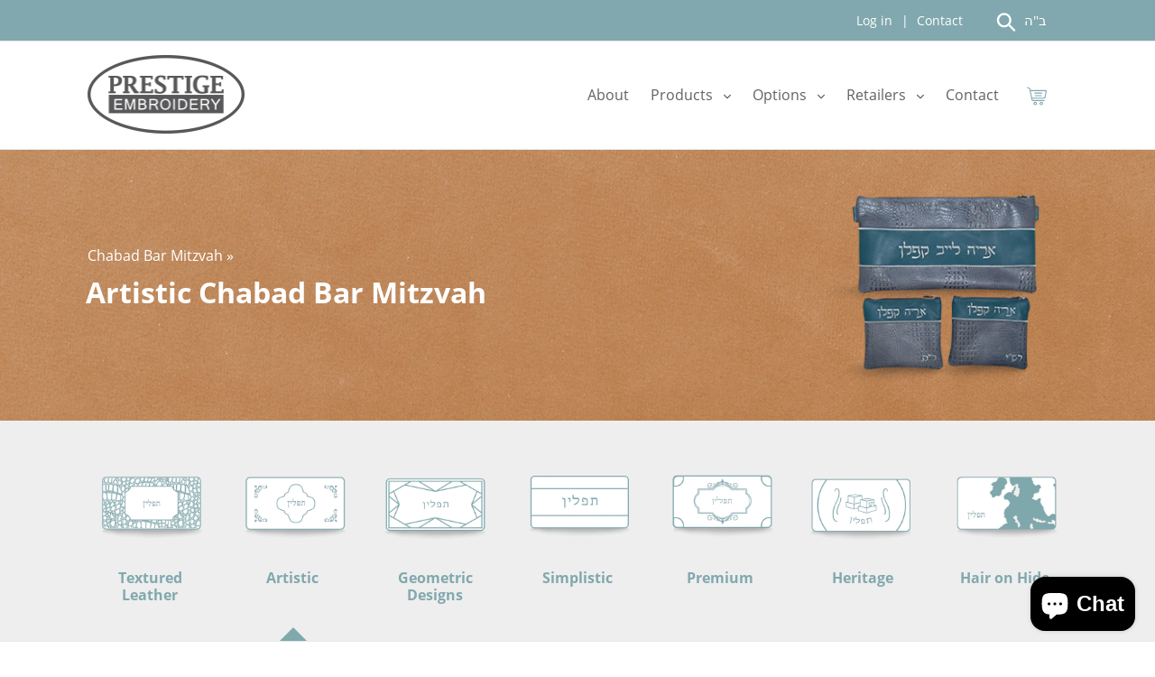

--- FILE ---
content_type: text/html; charset=utf-8
request_url: https://prestigeembroidery.com/collections/artistic-chabad-bar-mitzvah-bags
body_size: 30642
content:
<!doctype html>
<html class="no-js" lang="en">
<head>


 <meta name="google-site-verification" content="fVQqOf3zeFzS6rHG3snFPfyMQZoHH0vOwgvwDpsVzIM" /> <meta charset="utf-8">
  <meta http-equiv="X-UA-Compatible" content="IE=edge,chrome=1">
  <meta name="viewport" content="width=device-width,initial-scale=1">
  <meta name="theme-color" content="#335c68">
  <link rel="canonical" href="https://prestigeembroidery.com/collections/artistic-chabad-bar-mitzvah-bags">
  <meta name="google-site-verification" content="u9ee5g4mPHfIFdfHv_lBNYjbnwnOH6sm3TydnRdy8uo" /><link rel="shortcut icon" href="//prestigeembroidery.com/cdn/shop/files/Favicon_32x32.png?v=1613772365" type="image/png"><title>Artistic Chabad Bar Mitzvah
&ndash; Prestige Embroidery</title><!-- /snippets/social-meta-tags.liquid -->




<meta property="og:site_name" content="Prestige Embroidery">
<meta property="og:url" content="https://prestigeembroidery.com/collections/artistic-chabad-bar-mitzvah-bags">
<meta property="og:title" content="Artistic Chabad Bar Mitzvah">
<meta property="og:type" content="product.group">
<meta property="og:description" content="The Original leather tallis and tefillin bag">

<meta property="og:image" content="http://prestigeembroidery.com/cdn/shop/collections/bar-mitzvah_icons-artistic_feb0c65b-0f97-4912-bd91-480d3d7aa5d6_1200x1200.png?v=1578500169">
<meta property="og:image:secure_url" content="https://prestigeembroidery.com/cdn/shop/collections/bar-mitzvah_icons-artistic_feb0c65b-0f97-4912-bd91-480d3d7aa5d6_1200x1200.png?v=1578500169">


<meta name="twitter:card" content="summary_large_image">
<meta name="twitter:title" content="Artistic Chabad Bar Mitzvah">
<meta name="twitter:description" content="The Original leather tallis and tefillin bag">


  <link href="https://fonts.googleapis.com/css?family=Homemade+Apple&display=swap" rel="stylesheet">
  <link href="https://cdnjs.cloudflare.com/ajax/libs/virtual-keyboard/1.29.1/css/keyboard.min.css" rel="stylesheet">
  <link href="http://ajax.googleapis.com/ajax/libs/jqueryui/1.12.0/jquery-ui.min.css" rel="stylesheet">
  <link href="//prestigeembroidery.com/cdn/shop/t/4/assets/theme.scss.css?v=130407570724003372861703117120" rel="stylesheet" type="text/css" media="all" />
  <link href="//prestigeembroidery.com/cdn/shop/t/4/assets/application.scss.css?v=111603181540343972631558020648" rel="stylesheet" type="text/css" media="all" />

  <script>
    var theme = {
      strings: {
        addToCart: "Add to cart",
        soldOut: "Sold out",
        unavailable: "Unavailable",
        regularPrice: "Regular price",
        sale: "Sale",
        showMore: "Show More",
        showLess: "Show Less",
        addressError: "Error looking up that address",
        addressNoResults: "No results for that address",
        addressQueryLimit: "You have exceeded the Google API usage limit. Consider upgrading to a \u003ca href=\"https:\/\/developers.google.com\/maps\/premium\/usage-limits\"\u003ePremium Plan\u003c\/a\u003e.",
        authError: "There was a problem authenticating your Google Maps account.",
        newWindow: "Opens in a new window.",
        external: "Opens external website.",
        newWindowExternal: "Opens external website in a new window."
      },
      moneyFormat: "${{amount}}"
    }

    document.documentElement.className = document.documentElement.className.replace('no-js', 'js');
  </script><script src="//prestigeembroidery.com/cdn/shop/t/4/assets/lazysizes.js?v=68441465964607740661557951685" async="async"></script>
  <script src="//prestigeembroidery.com/cdn/shop/t/4/assets/vendor.js?v=121857302354663160541557951686" defer="defer"></script>
  <script src="//prestigeembroidery.com/cdn/shop/t/4/assets/theme.js?v=38573679129159482871639414568" defer="defer"></script>
  <script src="//prestigeembroidery.com/cdn/shop/t/4/assets/product-options.js?v=94479734620852352171582491139" defer="defer"></script>
  <script src="//prestigeembroidery.com/cdn/shop/t/4/assets/linked-options.js?v=90077585805414569781572549092" defer="defer"></script>
  <script src="//prestigeembroidery.com/cdn/shop/t/4/assets/application.js?v=129663142535077423821578591648" defer="defer"></script>

  <script src="//prestigeembroidery.com/cdn/shop/t/4/assets/leather-options.js?v=107862793494930737261724673270" defer="defer"></script>

  <script src="http://ajax.googleapis.com/ajax/libs/jqueryui/1.12.0/jquery-ui.min.js" defer="defer"></script>
  <script type='text/javascript' src='https://cdnjs.cloudflare.com/ajax/libs/virtual-keyboard/1.29.1/js/jquery.keyboard.min.js' defer="defer"></script>
  <script type='text/javascript' src="https://cdnjs.cloudflare.com/ajax/libs/virtual-keyboard/1.30.4/js/jquery.keyboard.min.js"></script>
  <script type='text/javascript' src='https://cdnjs.cloudflare.com/ajax/libs/virtual-keyboard/1.29.1/layouts/hebrew.min.js' defer="defer"></script>
  <script type='text/javascript' src='https://cdnjs.cloudflare.com/ajax/libs/virtual-keyboard/1.29.1/layouts/ms-Hebrew.min.js' defer="defer"></script>


  <script>window.performance && window.performance.mark && window.performance.mark('shopify.content_for_header.start');</script><meta id="shopify-digital-wallet" name="shopify-digital-wallet" content="/1623457891/digital_wallets/dialog">
<meta name="shopify-checkout-api-token" content="b119c5c18933138db89d8a57ceb863ea">
<meta id="in-context-paypal-metadata" data-shop-id="1623457891" data-venmo-supported="true" data-environment="production" data-locale="en_US" data-paypal-v4="true" data-currency="USD">
<link rel="alternate" type="application/atom+xml" title="Feed" href="/collections/artistic-chabad-bar-mitzvah-bags.atom" />
<link rel="next" href="/collections/artistic-chabad-bar-mitzvah-bags?page=2">
<link rel="alternate" type="application/json+oembed" href="https://prestigeembroidery.com/collections/artistic-chabad-bar-mitzvah-bags.oembed">
<script async="async" src="/checkouts/internal/preloads.js?locale=en-US"></script>
<link rel="preconnect" href="https://shop.app" crossorigin="anonymous">
<script async="async" src="https://shop.app/checkouts/internal/preloads.js?locale=en-US&shop_id=1623457891" crossorigin="anonymous"></script>
<script id="apple-pay-shop-capabilities" type="application/json">{"shopId":1623457891,"countryCode":"US","currencyCode":"USD","merchantCapabilities":["supports3DS"],"merchantId":"gid:\/\/shopify\/Shop\/1623457891","merchantName":"Prestige Embroidery","requiredBillingContactFields":["postalAddress","email","phone"],"requiredShippingContactFields":["postalAddress","email","phone"],"shippingType":"shipping","supportedNetworks":["visa","masterCard","amex","discover","elo","jcb"],"total":{"type":"pending","label":"Prestige Embroidery","amount":"1.00"},"shopifyPaymentsEnabled":true,"supportsSubscriptions":true}</script>
<script id="shopify-features" type="application/json">{"accessToken":"b119c5c18933138db89d8a57ceb863ea","betas":["rich-media-storefront-analytics"],"domain":"prestigeembroidery.com","predictiveSearch":true,"shopId":1623457891,"locale":"en"}</script>
<script>var Shopify = Shopify || {};
Shopify.shop = "prestige-embroidery-judaica.myshopify.com";
Shopify.locale = "en";
Shopify.currency = {"active":"USD","rate":"1.0"};
Shopify.country = "US";
Shopify.theme = {"name":"Prestige Embroidery Theme","id":72942518371,"schema_name":"Debut","schema_version":"11.1.1","theme_store_id":796,"role":"main"};
Shopify.theme.handle = "null";
Shopify.theme.style = {"id":null,"handle":null};
Shopify.cdnHost = "prestigeembroidery.com/cdn";
Shopify.routes = Shopify.routes || {};
Shopify.routes.root = "/";</script>
<script type="module">!function(o){(o.Shopify=o.Shopify||{}).modules=!0}(window);</script>
<script>!function(o){function n(){var o=[];function n(){o.push(Array.prototype.slice.apply(arguments))}return n.q=o,n}var t=o.Shopify=o.Shopify||{};t.loadFeatures=n(),t.autoloadFeatures=n()}(window);</script>
<script>
  window.ShopifyPay = window.ShopifyPay || {};
  window.ShopifyPay.apiHost = "shop.app\/pay";
  window.ShopifyPay.redirectState = null;
</script>
<script id="shop-js-analytics" type="application/json">{"pageType":"collection"}</script>
<script defer="defer" async type="module" src="//prestigeembroidery.com/cdn/shopifycloud/shop-js/modules/v2/client.init-shop-cart-sync_BApSsMSl.en.esm.js"></script>
<script defer="defer" async type="module" src="//prestigeembroidery.com/cdn/shopifycloud/shop-js/modules/v2/chunk.common_CBoos6YZ.esm.js"></script>
<script type="module">
  await import("//prestigeembroidery.com/cdn/shopifycloud/shop-js/modules/v2/client.init-shop-cart-sync_BApSsMSl.en.esm.js");
await import("//prestigeembroidery.com/cdn/shopifycloud/shop-js/modules/v2/chunk.common_CBoos6YZ.esm.js");

  window.Shopify.SignInWithShop?.initShopCartSync?.({"fedCMEnabled":true,"windoidEnabled":true});

</script>
<script>
  window.Shopify = window.Shopify || {};
  if (!window.Shopify.featureAssets) window.Shopify.featureAssets = {};
  window.Shopify.featureAssets['shop-js'] = {"shop-cart-sync":["modules/v2/client.shop-cart-sync_DJczDl9f.en.esm.js","modules/v2/chunk.common_CBoos6YZ.esm.js"],"init-fed-cm":["modules/v2/client.init-fed-cm_BzwGC0Wi.en.esm.js","modules/v2/chunk.common_CBoos6YZ.esm.js"],"init-windoid":["modules/v2/client.init-windoid_BS26ThXS.en.esm.js","modules/v2/chunk.common_CBoos6YZ.esm.js"],"shop-cash-offers":["modules/v2/client.shop-cash-offers_DthCPNIO.en.esm.js","modules/v2/chunk.common_CBoos6YZ.esm.js","modules/v2/chunk.modal_Bu1hFZFC.esm.js"],"shop-button":["modules/v2/client.shop-button_D_JX508o.en.esm.js","modules/v2/chunk.common_CBoos6YZ.esm.js"],"init-shop-email-lookup-coordinator":["modules/v2/client.init-shop-email-lookup-coordinator_DFwWcvrS.en.esm.js","modules/v2/chunk.common_CBoos6YZ.esm.js"],"shop-toast-manager":["modules/v2/client.shop-toast-manager_tEhgP2F9.en.esm.js","modules/v2/chunk.common_CBoos6YZ.esm.js"],"shop-login-button":["modules/v2/client.shop-login-button_DwLgFT0K.en.esm.js","modules/v2/chunk.common_CBoos6YZ.esm.js","modules/v2/chunk.modal_Bu1hFZFC.esm.js"],"avatar":["modules/v2/client.avatar_BTnouDA3.en.esm.js"],"init-shop-cart-sync":["modules/v2/client.init-shop-cart-sync_BApSsMSl.en.esm.js","modules/v2/chunk.common_CBoos6YZ.esm.js"],"pay-button":["modules/v2/client.pay-button_BuNmcIr_.en.esm.js","modules/v2/chunk.common_CBoos6YZ.esm.js"],"init-shop-for-new-customer-accounts":["modules/v2/client.init-shop-for-new-customer-accounts_DrjXSI53.en.esm.js","modules/v2/client.shop-login-button_DwLgFT0K.en.esm.js","modules/v2/chunk.common_CBoos6YZ.esm.js","modules/v2/chunk.modal_Bu1hFZFC.esm.js"],"init-customer-accounts-sign-up":["modules/v2/client.init-customer-accounts-sign-up_TlVCiykN.en.esm.js","modules/v2/client.shop-login-button_DwLgFT0K.en.esm.js","modules/v2/chunk.common_CBoos6YZ.esm.js","modules/v2/chunk.modal_Bu1hFZFC.esm.js"],"shop-follow-button":["modules/v2/client.shop-follow-button_C5D3XtBb.en.esm.js","modules/v2/chunk.common_CBoos6YZ.esm.js","modules/v2/chunk.modal_Bu1hFZFC.esm.js"],"checkout-modal":["modules/v2/client.checkout-modal_8TC_1FUY.en.esm.js","modules/v2/chunk.common_CBoos6YZ.esm.js","modules/v2/chunk.modal_Bu1hFZFC.esm.js"],"init-customer-accounts":["modules/v2/client.init-customer-accounts_C0Oh2ljF.en.esm.js","modules/v2/client.shop-login-button_DwLgFT0K.en.esm.js","modules/v2/chunk.common_CBoos6YZ.esm.js","modules/v2/chunk.modal_Bu1hFZFC.esm.js"],"lead-capture":["modules/v2/client.lead-capture_Cq0gfm7I.en.esm.js","modules/v2/chunk.common_CBoos6YZ.esm.js","modules/v2/chunk.modal_Bu1hFZFC.esm.js"],"shop-login":["modules/v2/client.shop-login_BmtnoEUo.en.esm.js","modules/v2/chunk.common_CBoos6YZ.esm.js","modules/v2/chunk.modal_Bu1hFZFC.esm.js"],"payment-terms":["modules/v2/client.payment-terms_BHOWV7U_.en.esm.js","modules/v2/chunk.common_CBoos6YZ.esm.js","modules/v2/chunk.modal_Bu1hFZFC.esm.js"]};
</script>
<script>(function() {
  var isLoaded = false;
  function asyncLoad() {
    if (isLoaded) return;
    isLoaded = true;
    var urls = ["https:\/\/instafeed.nfcube.com\/cdn\/0eb61187181f283dbd3c33d73fd3db73.js?shop=prestige-embroidery-judaica.myshopify.com","https:\/\/www.myregistry.com\/ScriptPlatform\/Shopify\/AddToMrButton.js?siteKey=_JuNY_4Mpe5LvNaUt0j-Dw2\u0026lang=en\u0026version=766686234\u0026shop=prestige-embroidery-judaica.myshopify.com"];
    for (var i = 0; i < urls.length; i++) {
      var s = document.createElement('script');
      s.type = 'text/javascript';
      s.async = true;
      s.src = urls[i];
      var x = document.getElementsByTagName('script')[0];
      x.parentNode.insertBefore(s, x);
    }
  };
  if(window.attachEvent) {
    window.attachEvent('onload', asyncLoad);
  } else {
    window.addEventListener('load', asyncLoad, false);
  }
})();</script>
<script id="__st">var __st={"a":1623457891,"offset":-18000,"reqid":"289b9eb4-4145-4ccc-bc90-07adde33a9ae-1768891689","pageurl":"prestigeembroidery.com\/collections\/artistic-chabad-bar-mitzvah-bags","u":"2d98fc6dd9b1","p":"collection","rtyp":"collection","rid":158316953699};</script>
<script>window.ShopifyPaypalV4VisibilityTracking = true;</script>
<script id="captcha-bootstrap">!function(){'use strict';const t='contact',e='account',n='new_comment',o=[[t,t],['blogs',n],['comments',n],[t,'customer']],c=[[e,'customer_login'],[e,'guest_login'],[e,'recover_customer_password'],[e,'create_customer']],r=t=>t.map((([t,e])=>`form[action*='/${t}']:not([data-nocaptcha='true']) input[name='form_type'][value='${e}']`)).join(','),a=t=>()=>t?[...document.querySelectorAll(t)].map((t=>t.form)):[];function s(){const t=[...o],e=r(t);return a(e)}const i='password',u='form_key',d=['recaptcha-v3-token','g-recaptcha-response','h-captcha-response',i],f=()=>{try{return window.sessionStorage}catch{return}},m='__shopify_v',_=t=>t.elements[u];function p(t,e,n=!1){try{const o=window.sessionStorage,c=JSON.parse(o.getItem(e)),{data:r}=function(t){const{data:e,action:n}=t;return t[m]||n?{data:e,action:n}:{data:t,action:n}}(c);for(const[e,n]of Object.entries(r))t.elements[e]&&(t.elements[e].value=n);n&&o.removeItem(e)}catch(o){console.error('form repopulation failed',{error:o})}}const l='form_type',E='cptcha';function T(t){t.dataset[E]=!0}const w=window,h=w.document,L='Shopify',v='ce_forms',y='captcha';let A=!1;((t,e)=>{const n=(g='f06e6c50-85a8-45c8-87d0-21a2b65856fe',I='https://cdn.shopify.com/shopifycloud/storefront-forms-hcaptcha/ce_storefront_forms_captcha_hcaptcha.v1.5.2.iife.js',D={infoText:'Protected by hCaptcha',privacyText:'Privacy',termsText:'Terms'},(t,e,n)=>{const o=w[L][v],c=o.bindForm;if(c)return c(t,g,e,D).then(n);var r;o.q.push([[t,g,e,D],n]),r=I,A||(h.body.append(Object.assign(h.createElement('script'),{id:'captcha-provider',async:!0,src:r})),A=!0)});var g,I,D;w[L]=w[L]||{},w[L][v]=w[L][v]||{},w[L][v].q=[],w[L][y]=w[L][y]||{},w[L][y].protect=function(t,e){n(t,void 0,e),T(t)},Object.freeze(w[L][y]),function(t,e,n,w,h,L){const[v,y,A,g]=function(t,e,n){const i=e?o:[],u=t?c:[],d=[...i,...u],f=r(d),m=r(i),_=r(d.filter((([t,e])=>n.includes(e))));return[a(f),a(m),a(_),s()]}(w,h,L),I=t=>{const e=t.target;return e instanceof HTMLFormElement?e:e&&e.form},D=t=>v().includes(t);t.addEventListener('submit',(t=>{const e=I(t);if(!e)return;const n=D(e)&&!e.dataset.hcaptchaBound&&!e.dataset.recaptchaBound,o=_(e),c=g().includes(e)&&(!o||!o.value);(n||c)&&t.preventDefault(),c&&!n&&(function(t){try{if(!f())return;!function(t){const e=f();if(!e)return;const n=_(t);if(!n)return;const o=n.value;o&&e.removeItem(o)}(t);const e=Array.from(Array(32),(()=>Math.random().toString(36)[2])).join('');!function(t,e){_(t)||t.append(Object.assign(document.createElement('input'),{type:'hidden',name:u})),t.elements[u].value=e}(t,e),function(t,e){const n=f();if(!n)return;const o=[...t.querySelectorAll(`input[type='${i}']`)].map((({name:t})=>t)),c=[...d,...o],r={};for(const[a,s]of new FormData(t).entries())c.includes(a)||(r[a]=s);n.setItem(e,JSON.stringify({[m]:1,action:t.action,data:r}))}(t,e)}catch(e){console.error('failed to persist form',e)}}(e),e.submit())}));const S=(t,e)=>{t&&!t.dataset[E]&&(n(t,e.some((e=>e===t))),T(t))};for(const o of['focusin','change'])t.addEventListener(o,(t=>{const e=I(t);D(e)&&S(e,y())}));const B=e.get('form_key'),M=e.get(l),P=B&&M;t.addEventListener('DOMContentLoaded',(()=>{const t=y();if(P)for(const e of t)e.elements[l].value===M&&p(e,B);[...new Set([...A(),...v().filter((t=>'true'===t.dataset.shopifyCaptcha))])].forEach((e=>S(e,t)))}))}(h,new URLSearchParams(w.location.search),n,t,e,['guest_login'])})(!0,!0)}();</script>
<script integrity="sha256-4kQ18oKyAcykRKYeNunJcIwy7WH5gtpwJnB7kiuLZ1E=" data-source-attribution="shopify.loadfeatures" defer="defer" src="//prestigeembroidery.com/cdn/shopifycloud/storefront/assets/storefront/load_feature-a0a9edcb.js" crossorigin="anonymous"></script>
<script crossorigin="anonymous" defer="defer" src="//prestigeembroidery.com/cdn/shopifycloud/storefront/assets/shopify_pay/storefront-65b4c6d7.js?v=20250812"></script>
<script data-source-attribution="shopify.dynamic_checkout.dynamic.init">var Shopify=Shopify||{};Shopify.PaymentButton=Shopify.PaymentButton||{isStorefrontPortableWallets:!0,init:function(){window.Shopify.PaymentButton.init=function(){};var t=document.createElement("script");t.src="https://prestigeembroidery.com/cdn/shopifycloud/portable-wallets/latest/portable-wallets.en.js",t.type="module",document.head.appendChild(t)}};
</script>
<script data-source-attribution="shopify.dynamic_checkout.buyer_consent">
  function portableWalletsHideBuyerConsent(e){var t=document.getElementById("shopify-buyer-consent"),n=document.getElementById("shopify-subscription-policy-button");t&&n&&(t.classList.add("hidden"),t.setAttribute("aria-hidden","true"),n.removeEventListener("click",e))}function portableWalletsShowBuyerConsent(e){var t=document.getElementById("shopify-buyer-consent"),n=document.getElementById("shopify-subscription-policy-button");t&&n&&(t.classList.remove("hidden"),t.removeAttribute("aria-hidden"),n.addEventListener("click",e))}window.Shopify?.PaymentButton&&(window.Shopify.PaymentButton.hideBuyerConsent=portableWalletsHideBuyerConsent,window.Shopify.PaymentButton.showBuyerConsent=portableWalletsShowBuyerConsent);
</script>
<script data-source-attribution="shopify.dynamic_checkout.cart.bootstrap">document.addEventListener("DOMContentLoaded",(function(){function t(){return document.querySelector("shopify-accelerated-checkout-cart, shopify-accelerated-checkout")}if(t())Shopify.PaymentButton.init();else{new MutationObserver((function(e,n){t()&&(Shopify.PaymentButton.init(),n.disconnect())})).observe(document.body,{childList:!0,subtree:!0})}}));
</script>
<script id='scb4127' type='text/javascript' async='' src='https://prestigeembroidery.com/cdn/shopifycloud/privacy-banner/storefront-banner.js'></script><link id="shopify-accelerated-checkout-styles" rel="stylesheet" media="screen" href="https://prestigeembroidery.com/cdn/shopifycloud/portable-wallets/latest/accelerated-checkout-backwards-compat.css" crossorigin="anonymous">
<style id="shopify-accelerated-checkout-cart">
        #shopify-buyer-consent {
  margin-top: 1em;
  display: inline-block;
  width: 100%;
}

#shopify-buyer-consent.hidden {
  display: none;
}

#shopify-subscription-policy-button {
  background: none;
  border: none;
  padding: 0;
  text-decoration: underline;
  font-size: inherit;
  cursor: pointer;
}

#shopify-subscription-policy-button::before {
  box-shadow: none;
}

      </style>

<script>window.performance && window.performance.mark && window.performance.mark('shopify.content_for_header.end');</script>

 

<script>window.__pagefly_analytics_settings__={"acceptTracking":false};</script>
 
<style>
    .iti {
        position: relative;
        display: inline-block;
    }
    .iti * {
        box-sizing: border-box;
        -moz-box-sizing: border-box;
    }
    .iti__hide {
        display: none;
    }
    .iti__v-hide {
        visibility: hidden;
    }
    .iti input,
    .iti input[type="tel"],
    .iti input[type="text"] {
        position: relative;
        z-index: 0;
        margin-top: 0 !important;
        margin-bottom: 0 !important;
        padding-right: 36px;
        margin-right: 0;
    }
    .iti__flag-container {
        position: absolute;
        top: 0;
        bottom: 0;
        right: 0;
        padding: 1px;
    }
    .iti__selected-flag {
        z-index: 1;
        position: relative;
        display: flex;
        align-items: center;
        height: 100%;
        padding: 0 6px 0 8px;
    }
    .iti__arrow {
        margin-left: 6px;
        width: 0;
        height: 0;
        border-left: 3px solid transparent;
        border-right: 3px solid transparent;
        border-top: 4px solid #555;
    }
    .iti__arrow--up {
        border-top: none;
        border-bottom: 4px solid #555;
    }
    .iti__country-list {
        position: absolute;
        z-index: 2;
        list-style: none;
        text-align: left;
        padding: 0;
        margin: 0 0 0 -1px;
        box-shadow: 1px 1px 4px rgba(0, 0, 0, 0.2);
        background-color: #fff;
        border: 1px solid #ccc;
        white-space: nowrap;
        max-height: 200px;
        overflow-y: scroll;
        -webkit-overflow-scrolling: touch;
    }
    .iti__country-list--dropup {
        bottom: 100%;
        margin-bottom: -1px;
    }
    @media (max-width: 500px) {
        .iti__country-list {
            white-space: normal;
        }
    }
    .iti__flag-box {
        display: inline-block;
        width: 20px;
    }
    .iti__divider {
        padding-bottom: 5px;
        margin-bottom: 5px;
        border-bottom: 1px solid #ccc;
    }
    .iti__country {
        padding: 5px 10px;
        outline: 0;
    }
    .iti__dial-code {
        color: #999;
    }
    .iti__country.iti__highlight {
        background-color: rgba(0, 0, 0, 0.05);
    }
    .iti__country-name,
    .iti__dial-code,
    .iti__flag-box {
        vertical-align: middle;
    }
    .iti__country-name,
    .iti__flag-box {
        margin-right: 6px;
    }
    .iti--allow-dropdown input,
    .iti--allow-dropdown input[type="tel"],
    .iti--allow-dropdown input[type="text"],
    .iti--separate-dial-code input,
    .iti--separate-dial-code input[type="tel"],
    .iti--separate-dial-code input[type="text"] {
        padding-right: 6px;
        padding-left: 52px;
        margin-left: 0;
    }
    .iti--allow-dropdown .iti__flag-container,
    .iti--separate-dial-code .iti__flag-container {
        right: auto;
        left: 0;
    }
    .iti--allow-dropdown .iti__flag-container:hover {
        cursor: pointer;
    }
    .iti--allow-dropdown .iti__flag-container:hover .iti__selected-flag {
        background-color: rgba(0, 0, 0, 0.05);
    }
    .iti--allow-dropdown input[disabled] + .iti__flag-container:hover,
    .iti--allow-dropdown input[readonly] + .iti__flag-container:hover {
        cursor: default;
    }
    .iti--allow-dropdown input[disabled] + .iti__flag-container:hover .iti__selected-flag,
    .iti--allow-dropdown input[readonly] + .iti__flag-container:hover .iti__selected-flag {
        background-color: transparent;
    }
    .iti--separate-dial-code .iti__selected-flag {
        background-color: rgba(0, 0, 0, 0.05);
    }
    .iti--separate-dial-code .iti__selected-dial-code {
        margin-left: 6px;
    }
    .iti--container {
        position: absolute;
        top: -1000px;
        left: -1000px;
        z-index: 1060;
        padding: 1px;
    }
    .iti--container:hover {
        cursor: pointer;
    }
    .iti-mobile .iti--container {
        top: 30px;
        bottom: 30px;
        left: 30px;
        right: 30px;
        position: fixed;
    }
    .iti-mobile .iti__country-list {
        max-height: 100%;
        width: 100%;
    }
    .iti-mobile .iti__country {
        padding: 10px 10px;
        line-height: 1.5em;
    }
    .iti__flag {
        width: 20px;
    }
    .iti__flag.iti__be {
        width: 18px;
    }
    .iti__flag.iti__ch {
        width: 15px;
    }
    .iti__flag.iti__mc {
        width: 19px;
    }
    .iti__flag.iti__ne {
        width: 18px;
    }
    .iti__flag.iti__np {
        width: 13px;
    }
    .iti__flag.iti__va {
        width: 15px;
    }
    @media (-webkit-min-device-pixel-ratio: 2), (min-resolution: 192dpi) {
        .iti__flag {
            background-size: 5652px 15px;
        }
    }
    .iti__flag.iti__ac {
        height: 10px;
        background-position: 0 0;
    }
    .iti__flag.iti__ad {
        height: 14px;
        background-position: -22px 0;
    }
    .iti__flag.iti__ae {
        height: 10px;
        background-position: -44px 0;
    }
    .iti__flag.iti__af {
        height: 14px;
        background-position: -66px 0;
    }
    .iti__flag.iti__ag {
        height: 14px;
        background-position: -88px 0;
    }
    .iti__flag.iti__ai {
        height: 10px;
        background-position: -110px 0;
    }
    .iti__flag.iti__al {
        height: 15px;
        background-position: -132px 0;
    }
    .iti__flag.iti__am {
        height: 10px;
        background-position: -154px 0;
    }
    .iti__flag.iti__ao {
        height: 14px;
        background-position: -176px 0;
    }
    .iti__flag.iti__aq {
        height: 14px;
        background-position: -198px 0;
    }
    .iti__flag.iti__ar {
        height: 13px;
        background-position: -220px 0;
    }
    .iti__flag.iti__as {
        height: 10px;
        background-position: -242px 0;
    }
    .iti__flag.iti__at {
        height: 14px;
        background-position: -264px 0;
    }
    .iti__flag.iti__au {
        height: 10px;
        background-position: -286px 0;
    }
    .iti__flag.iti__aw {
        height: 14px;
        background-position: -308px 0;
    }
    .iti__flag.iti__ax {
        height: 13px;
        background-position: -330px 0;
    }
    .iti__flag.iti__az {
        height: 10px;
        background-position: -352px 0;
    }
    .iti__flag.iti__ba {
        height: 10px;
        background-position: -374px 0;
    }
    .iti__flag.iti__bb {
        height: 14px;
        background-position: -396px 0;
    }
    .iti__flag.iti__bd {
        height: 12px;
        background-position: -418px 0;
    }
    .iti__flag.iti__be {
        height: 15px;
        background-position: -440px 0;
    }
    .iti__flag.iti__bf {
        height: 14px;
        background-position: -460px 0;
    }
    .iti__flag.iti__bg {
        height: 12px;
        background-position: -482px 0;
    }
    .iti__flag.iti__bh {
        height: 12px;
        background-position: -504px 0;
    }
    .iti__flag.iti__bi {
        height: 12px;
        background-position: -526px 0;
    }
    .iti__flag.iti__bj {
        height: 14px;
        background-position: -548px 0;
    }
    .iti__flag.iti__bl {
        height: 14px;
        background-position: -570px 0;
    }
    .iti__flag.iti__bm {
        height: 10px;
        background-position: -592px 0;
    }
    .iti__flag.iti__bn {
        height: 10px;
        background-position: -614px 0;
    }
    .iti__flag.iti__bo {
        height: 14px;
        background-position: -636px 0;
    }
    .iti__flag.iti__bq {
        height: 14px;
        background-position: -658px 0;
    }
    .iti__flag.iti__br {
        height: 14px;
        background-position: -680px 0;
    }
    .iti__flag.iti__bs {
        height: 10px;
        background-position: -702px 0;
    }
    .iti__flag.iti__bt {
        height: 14px;
        background-position: -724px 0;
    }
    .iti__flag.iti__bv {
        height: 15px;
        background-position: -746px 0;
    }
    .iti__flag.iti__bw {
        height: 14px;
        background-position: -768px 0;
    }
    .iti__flag.iti__by {
        height: 10px;
        background-position: -790px 0;
    }
    .iti__flag.iti__bz {
        height: 14px;
        background-position: -812px 0;
    }
    .iti__flag.iti__ca {
        height: 10px;
        background-position: -834px 0;
    }
    .iti__flag.iti__cc {
        height: 10px;
        background-position: -856px 0;
    }
    .iti__flag.iti__cd {
        height: 15px;
        background-position: -878px 0;
    }
    .iti__flag.iti__cf {
        height: 14px;
        background-position: -900px 0;
    }
    .iti__flag.iti__cg {
        height: 14px;
        background-position: -922px 0;
    }
    .iti__flag.iti__ch {
        height: 15px;
        background-position: -944px 0;
    }
    .iti__flag.iti__ci {
        height: 14px;
        background-position: -961px 0;
    }
    .iti__flag.iti__ck {
        height: 10px;
        background-position: -983px 0;
    }
    .iti__flag.iti__cl {
        height: 14px;
        background-position: -1005px 0;
    }
    .iti__flag.iti__cm {
        height: 14px;
        background-position: -1027px 0;
    }
    .iti__flag.iti__cn {
        height: 14px;
        background-position: -1049px 0;
    }
    .iti__flag.iti__co {
        height: 14px;
        background-position: -1071px 0;
    }
    .iti__flag.iti__cp {
        height: 14px;
        background-position: -1093px 0;
    }
    .iti__flag.iti__cr {
        height: 12px;
        background-position: -1115px 0;
    }
    .iti__flag.iti__cu {
        height: 10px;
        background-position: -1137px 0;
    }
    .iti__flag.iti__cv {
        height: 12px;
        background-position: -1159px 0;
    }
    .iti__flag.iti__cw {
        height: 14px;
        background-position: -1181px 0;
    }
    .iti__flag.iti__cx {
        height: 10px;
        background-position: -1203px 0;
    }
    .iti__flag.iti__cy {
        height: 14px;
        background-position: -1225px 0;
    }
    .iti__flag.iti__cz {
        height: 14px;
        background-position: -1247px 0;
    }
    .iti__flag.iti__de {
        height: 12px;
        background-position: -1269px 0;
    }
    .iti__flag.iti__dg {
        height: 10px;
        background-position: -1291px 0;
    }
    .iti__flag.iti__dj {
        height: 14px;
        background-position: -1313px 0;
    }
    .iti__flag.iti__dk {
        height: 15px;
        background-position: -1335px 0;
    }
    .iti__flag.iti__dm {
        height: 10px;
        background-position: -1357px 0;
    }
    .iti__flag.iti__do {
        height: 14px;
        background-position: -1379px 0;
    }
    .iti__flag.iti__dz {
        height: 14px;
        background-position: -1401px 0;
    }
    .iti__flag.iti__ea {
        height: 14px;
        background-position: -1423px 0;
    }
    .iti__flag.iti__ec {
        height: 14px;
        background-position: -1445px 0;
    }
    .iti__flag.iti__ee {
        height: 13px;
        background-position: -1467px 0;
    }
    .iti__flag.iti__eg {
        height: 14px;
        background-position: -1489px 0;
    }
    .iti__flag.iti__eh {
        height: 10px;
        background-position: -1511px 0;
    }
    .iti__flag.iti__er {
        height: 10px;
        background-position: -1533px 0;
    }
    .iti__flag.iti__es {
        height: 14px;
        background-position: -1555px 0;
    }
    .iti__flag.iti__et {
        height: 10px;
        background-position: -1577px 0;
    }
    .iti__flag.iti__eu {
        height: 14px;
        background-position: -1599px 0;
    }
    .iti__flag.iti__fi {
        height: 12px;
        background-position: -1621px 0;
    }
    .iti__flag.iti__fj {
        height: 10px;
        background-position: -1643px 0;
    }
    .iti__flag.iti__fk {
        height: 10px;
        background-position: -1665px 0;
    }
    .iti__flag.iti__fm {
        height: 11px;
        background-position: -1687px 0;
    }
    .iti__flag.iti__fo {
        height: 15px;
        background-position: -1709px 0;
    }
    .iti__flag.iti__fr {
        height: 14px;
        background-position: -1731px 0;
    }
    .iti__flag.iti__ga {
        height: 15px;
        background-position: -1753px 0;
    }
    .iti__flag.iti__gb {
        height: 10px;
        background-position: -1775px 0;
    }
    .iti__flag.iti__gd {
        height: 12px;
        background-position: -1797px 0;
    }
    .iti__flag.iti__ge {
        height: 14px;
        background-position: -1819px 0;
    }
    .iti__flag.iti__gf {
        height: 14px;
        background-position: -1841px 0;
    }
    .iti__flag.iti__gg {
        height: 14px;
        background-position: -1863px 0;
    }
    .iti__flag.iti__gh {
        height: 14px;
        background-position: -1885px 0;
    }
    .iti__flag.iti__gi {
        height: 10px;
        background-position: -1907px 0;
    }
    .iti__flag.iti__gl {
        height: 14px;
        background-position: -1929px 0;
    }
    .iti__flag.iti__gm {
        height: 14px;
        background-position: -1951px 0;
    }
    .iti__flag.iti__gn {
        height: 14px;
        background-position: -1973px 0;
    }
    .iti__flag.iti__gp {
        height: 14px;
        background-position: -1995px 0;
    }
    .iti__flag.iti__gq {
        height: 14px;
        background-position: -2017px 0;
    }
    .iti__flag.iti__gr {
        height: 14px;
        background-position: -2039px 0;
    }
    .iti__flag.iti__gs {
        height: 10px;
        background-position: -2061px 0;
    }
    .iti__flag.iti__gt {
        height: 13px;
        background-position: -2083px 0;
    }
    .iti__flag.iti__gu {
        height: 11px;
        background-position: -2105px 0;
    }
    .iti__flag.iti__gw {
        height: 10px;
        background-position: -2127px 0;
    }
    .iti__flag.iti__gy {
        height: 12px;
        background-position: -2149px 0;
    }
    .iti__flag.iti__hk {
        height: 14px;
        background-position: -2171px 0;
    }
    .iti__flag.iti__hm {
        height: 10px;
        background-position: -2193px 0;
    }
    .iti__flag.iti__hn {
        height: 10px;
        background-position: -2215px 0;
    }
    .iti__flag.iti__hr {
        height: 10px;
        background-position: -2237px 0;
    }
    .iti__flag.iti__ht {
        height: 12px;
        background-position: -2259px 0;
    }
    .iti__flag.iti__hu {
        height: 10px;
        background-position: -2281px 0;
    }
    .iti__flag.iti__ic {
        height: 14px;
        background-position: -2303px 0;
    }
    .iti__flag.iti__id {
        height: 14px;
        background-position: -2325px 0;
    }
    .iti__flag.iti__ie {
        height: 10px;
        background-position: -2347px 0;
    }
    .iti__flag.iti__il {
        height: 15px;
        background-position: -2369px 0;
    }
    .iti__flag.iti__im {
        height: 10px;
        background-position: -2391px 0;
    }
    .iti__flag.iti__in {
        height: 14px;
        background-position: -2413px 0;
    }
    .iti__flag.iti__io {
        height: 10px;
        background-position: -2435px 0;
    }
    .iti__flag.iti__iq {
        height: 14px;
        background-position: -2457px 0;
    }
    .iti__flag.iti__ir {
        height: 12px;
        background-position: -2479px 0;
    }
    .iti__flag.iti__is {
        height: 15px;
        background-position: -2501px 0;
    }
    .iti__flag.iti__it {
        height: 14px;
        background-position: -2523px 0;
    }
    .iti__flag.iti__je {
        height: 12px;
        background-position: -2545px 0;
    }
    .iti__flag.iti__jm {
        height: 10px;
        background-position: -2567px 0;
    }
    .iti__flag.iti__jo {
        height: 10px;
        background-position: -2589px 0;
    }
    .iti__flag.iti__jp {
        height: 14px;
        background-position: -2611px 0;
    }
    .iti__flag.iti__ke {
        height: 14px;
        background-position: -2633px 0;
    }
    .iti__flag.iti__kg {
        height: 12px;
        background-position: -2655px 0;
    }
    .iti__flag.iti__kh {
        height: 13px;
        background-position: -2677px 0;
    }
    .iti__flag.iti__ki {
        height: 10px;
        background-position: -2699px 0;
    }
    .iti__flag.iti__km {
        height: 12px;
        background-position: -2721px 0;
    }
    .iti__flag.iti__kn {
        height: 14px;
        background-position: -2743px 0;
    }
    .iti__flag.iti__kp {
        height: 10px;
        background-position: -2765px 0;
    }
    .iti__flag.iti__kr {
        height: 14px;
        background-position: -2787px 0;
    }
    .iti__flag.iti__kw {
        height: 10px;
        background-position: -2809px 0;
    }
    .iti__flag.iti__ky {
        height: 10px;
        background-position: -2831px 0;
    }
    .iti__flag.iti__kz {
        height: 10px;
        background-position: -2853px 0;
    }
    .iti__flag.iti__la {
        height: 14px;
        background-position: -2875px 0;
    }
    .iti__flag.iti__lb {
        height: 14px;
        background-position: -2897px 0;
    }
    .iti__flag.iti__lc {
        height: 10px;
        background-position: -2919px 0;
    }
    .iti__flag.iti__li {
        height: 12px;
        background-position: -2941px 0;
    }
    .iti__flag.iti__lk {
        height: 10px;
        background-position: -2963px 0;
    }
    .iti__flag.iti__lr {
        height: 11px;
        background-position: -2985px 0;
    }
    .iti__flag.iti__ls {
        height: 14px;
        background-position: -3007px 0;
    }
    .iti__flag.iti__lt {
        height: 12px;
        background-position: -3029px 0;
    }
    .iti__flag.iti__lu {
        height: 12px;
        background-position: -3051px 0;
    }
    .iti__flag.iti__lv {
        height: 10px;
        background-position: -3073px 0;
    }
    .iti__flag.iti__ly {
        height: 10px;
        background-position: -3095px 0;
    }
    .iti__flag.iti__ma {
        height: 14px;
        background-position: -3117px 0;
    }
    .iti__flag.iti__mc {
        height: 15px;
        background-position: -3139px 0;
    }
    .iti__flag.iti__md {
        height: 10px;
        background-position: -3160px 0;
    }
    .iti__flag.iti__me {
        height: 10px;
        background-position: -3182px 0;
    }
    .iti__flag.iti__mf {
        height: 14px;
        background-position: -3204px 0;
    }
    .iti__flag.iti__mg {
        height: 14px;
        background-position: -3226px 0;
    }
    .iti__flag.iti__mh {
        height: 11px;
        background-position: -3248px 0;
    }
    .iti__flag.iti__mk {
        height: 10px;
        background-position: -3270px 0;
    }
    .iti__flag.iti__ml {
        height: 14px;
        background-position: -3292px 0;
    }
    .iti__flag.iti__mm {
        height: 14px;
        background-position: -3314px 0;
    }
    .iti__flag.iti__mn {
        height: 10px;
        background-position: -3336px 0;
    }
    .iti__flag.iti__mo {
        height: 14px;
        background-position: -3358px 0;
    }
    .iti__flag.iti__mp {
        height: 10px;
        background-position: -3380px 0;
    }
    .iti__flag.iti__mq {
        height: 14px;
        background-position: -3402px 0;
    }
    .iti__flag.iti__mr {
        height: 14px;
        background-position: -3424px 0;
    }
    .iti__flag.iti__ms {
        height: 10px;
        background-position: -3446px 0;
    }
    .iti__flag.iti__mt {
        height: 14px;
        background-position: -3468px 0;
    }
    .iti__flag.iti__mu {
        height: 14px;
        background-position: -3490px 0;
    }
    .iti__flag.iti__mv {
        height: 14px;
        background-position: -3512px 0;
    }
    .iti__flag.iti__mw {
        height: 14px;
        background-position: -3534px 0;
    }
    .iti__flag.iti__mx {
        height: 12px;
        background-position: -3556px 0;
    }
    .iti__flag.iti__my {
        height: 10px;
        background-position: -3578px 0;
    }
    .iti__flag.iti__mz {
        height: 14px;
        background-position: -3600px 0;
    }
    .iti__flag.iti__na {
        height: 14px;
        background-position: -3622px 0;
    }
    .iti__flag.iti__nc {
        height: 10px;
        background-position: -3644px 0;
    }
    .iti__flag.iti__ne {
        height: 15px;
        background-position: -3666px 0;
    }
    .iti__flag.iti__nf {
        height: 10px;
        background-position: -3686px 0;
    }
    .iti__flag.iti__ng {
        height: 10px;
        background-position: -3708px 0;
    }
    .iti__flag.iti__ni {
        height: 12px;
        background-position: -3730px 0;
    }
    .iti__flag.iti__nl {
        height: 14px;
        background-position: -3752px 0;
    }
    .iti__flag.iti__no {
        height: 15px;
        background-position: -3774px 0;
    }
    .iti__flag.iti__np {
        height: 15px;
        background-position: -3796px 0;
    }
    .iti__flag.iti__nr {
        height: 10px;
        background-position: -3811px 0;
    }
    .iti__flag.iti__nu {
        height: 10px;
        background-position: -3833px 0;
    }
    .iti__flag.iti__nz {
        height: 10px;
        background-position: -3855px 0;
    }
    .iti__flag.iti__om {
        height: 10px;
        background-position: -3877px 0;
    }
    .iti__flag.iti__pa {
        height: 14px;
        background-position: -3899px 0;
    }
    .iti__flag.iti__pe {
        height: 14px;
        background-position: -3921px 0;
    }
    .iti__flag.iti__pf {
        height: 14px;
        background-position: -3943px 0;
    }
    .iti__flag.iti__pg {
        height: 15px;
        background-position: -3965px 0;
    }
    .iti__flag.iti__ph {
        height: 10px;
        background-position: -3987px 0;
    }
    .iti__flag.iti__pk {
        height: 14px;
        background-position: -4009px 0;
    }
    .iti__flag.iti__pl {
        height: 13px;
        background-position: -4031px 0;
    }
    .iti__flag.iti__pm {
        height: 14px;
        background-position: -4053px 0;
    }
    .iti__flag.iti__pn {
        height: 10px;
        background-position: -4075px 0;
    }
    .iti__flag.iti__pr {
        height: 14px;
        background-position: -4097px 0;
    }
    .iti__flag.iti__ps {
        height: 10px;
        background-position: -4119px 0;
    }
    .iti__flag.iti__pt {
        height: 14px;
        background-position: -4141px 0;
    }
    .iti__flag.iti__pw {
        height: 13px;
        background-position: -4163px 0;
    }
    .iti__flag.iti__py {
        height: 11px;
        background-position: -4185px 0;
    }
    .iti__flag.iti__qa {
        height: 8px;
        background-position: -4207px 0;
    }
    .iti__flag.iti__re {
        height: 14px;
        background-position: -4229px 0;
    }
    .iti__flag.iti__ro {
        height: 14px;
        background-position: -4251px 0;
    }
    .iti__flag.iti__rs {
        height: 14px;
        background-position: -4273px 0;
    }
    .iti__flag.iti__ru {
        height: 14px;
        background-position: -4295px 0;
    }
    .iti__flag.iti__rw {
        height: 14px;
        background-position: -4317px 0;
    }
    .iti__flag.iti__sa {
        height: 14px;
        background-position: -4339px 0;
    }
    .iti__flag.iti__sb {
        height: 10px;
        background-position: -4361px 0;
    }
    .iti__flag.iti__sc {
        height: 10px;
        background-position: -4383px 0;
    }
    .iti__flag.iti__sd {
        height: 10px;
        background-position: -4405px 0;
    }
    .iti__flag.iti__se {
        height: 13px;
        background-position: -4427px 0;
    }
    .iti__flag.iti__sg {
        height: 14px;
        background-position: -4449px 0;
    }
    .iti__flag.iti__sh {
        height: 10px;
        background-position: -4471px 0;
    }
    .iti__flag.iti__si {
        height: 10px;
        background-position: -4493px 0;
    }
    .iti__flag.iti__sj {
        height: 15px;
        background-position: -4515px 0;
    }
    .iti__flag.iti__sk {
        height: 14px;
        background-position: -4537px 0;
    }
    .iti__flag.iti__sl {
        height: 14px;
        background-position: -4559px 0;
    }
    .iti__flag.iti__sm {
        height: 15px;
        background-position: -4581px 0;
    }
    .iti__flag.iti__sn {
        height: 14px;
        background-position: -4603px 0;
    }
    .iti__flag.iti__so {
        height: 14px;
        background-position: -4625px 0;
    }
    .iti__flag.iti__sr {
        height: 14px;
        background-position: -4647px 0;
    }
    .iti__flag.iti__ss {
        height: 10px;
        background-position: -4669px 0;
    }
    .iti__flag.iti__st {
        height: 10px;
        background-position: -4691px 0;
    }
    .iti__flag.iti__sv {
        height: 12px;
        background-position: -4713px 0;
    }
    .iti__flag.iti__sx {
        height: 14px;
        background-position: -4735px 0;
    }
    .iti__flag.iti__sy {
        height: 14px;
        background-position: -4757px 0;
    }
    .iti__flag.iti__sz {
        height: 14px;
        background-position: -4779px 0;
    }
    .iti__flag.iti__ta {
        height: 10px;
        background-position: -4801px 0;
    }
    .iti__flag.iti__tc {
        height: 10px;
        background-position: -4823px 0;
    }
    .iti__flag.iti__td {
        height: 14px;
        background-position: -4845px 0;
    }
    .iti__flag.iti__tf {
        height: 14px;
        background-position: -4867px 0;
    }
    .iti__flag.iti__tg {
        height: 13px;
        background-position: -4889px 0;
    }
    .iti__flag.iti__th {
        height: 14px;
        background-position: -4911px 0;
    }
    .iti__flag.iti__tj {
        height: 10px;
        background-position: -4933px 0;
    }
    .iti__flag.iti__tk {
        height: 10px;
        background-position: -4955px 0;
    }
    .iti__flag.iti__tl {
        height: 10px;
        background-position: -4977px 0;
    }
    .iti__flag.iti__tm {
        height: 14px;
        background-position: -4999px 0;
    }
    .iti__flag.iti__tn {
        height: 14px;
        background-position: -5021px 0;
    }
    .iti__flag.iti__to {
        height: 10px;
        background-position: -5043px 0;
    }
    .iti__flag.iti__tr {
        height: 14px;
        background-position: -5065px 0;
    }
    .iti__flag.iti__tt {
        height: 12px;
        background-position: -5087px 0;
    }
    .iti__flag.iti__tv {
        height: 10px;
        background-position: -5109px 0;
    }
    .iti__flag.iti__tw {
        height: 14px;
        background-position: -5131px 0;
    }
    .iti__flag.iti__tz {
        height: 14px;
        background-position: -5153px 0;
    }
    .iti__flag.iti__ua {
        height: 14px;
        background-position: -5175px 0;
    }
    .iti__flag.iti__ug {
        height: 14px;
        background-position: -5197px 0;
    }
    .iti__flag.iti__um {
        height: 11px;
        background-position: -5219px 0;
    }
    .iti__flag.iti__un {
        height: 14px;
        background-position: -5241px 0;
    }
    .iti__flag.iti__us {
        height: 11px;
        background-position: -5263px 0;
    }
    .iti__flag.iti__uy {
        height: 14px;
        background-position: -5285px 0;
    }
    .iti__flag.iti__uz {
        height: 10px;
        background-position: -5307px 0;
    }
    .iti__flag.iti__va {
        height: 15px;
        background-position: -5329px 0;
    }
    .iti__flag.iti__vc {
        height: 14px;
        background-position: -5346px 0;
    }
    .iti__flag.iti__ve {
        height: 14px;
        background-position: -5368px 0;
    }
    .iti__flag.iti__vg {
        height: 10px;
        background-position: -5390px 0;
    }
    .iti__flag.iti__vi {
        height: 14px;
        background-position: -5412px 0;
    }
    .iti__flag.iti__vn {
        height: 14px;
        background-position: -5434px 0;
    }
    .iti__flag.iti__vu {
        height: 12px;
        background-position: -5456px 0;
    }
    .iti__flag.iti__wf {
        height: 14px;
        background-position: -5478px 0;
    }
    .iti__flag.iti__ws {
        height: 10px;
        background-position: -5500px 0;
    }
    .iti__flag.iti__xk {
        height: 15px;
        background-position: -5522px 0;
    }
    .iti__flag.iti__ye {
        height: 14px;
        background-position: -5544px 0;
    }
    .iti__flag.iti__yt {
        height: 14px;
        background-position: -5566px 0;
    }
    .iti__flag.iti__za {
        height: 14px;
        background-position: -5588px 0;
    }
    .iti__flag.iti__zm {
        height: 14px;
        background-position: -5610px 0;
    }
    .iti__flag.iti__zw {
        height: 10px;
        background-position: -5632px 0;
    }
    .iti__flag {
        height: 15px;
        box-shadow: 0 0 1px 0 #888;
        background-image: url("https://cdnjs.cloudflare.com/ajax/libs/intl-tel-input/17.0.13/img/flags.png");
        background-repeat: no-repeat;
        background-color: #dbdbdb;
        background-position: 20px 0;
    }
    @media (-webkit-min-device-pixel-ratio: 2), (min-resolution: 192dpi) {
        .iti__flag {
            background-image: url("https://cdnjs.cloudflare.com/ajax/libs/intl-tel-input/17.0.13/img/flags.png");
        }
    }
    .iti__flag.iti__np {
        background-color: transparent;
    }
    .cart-property .property_name {
        font-weight: 400;
        padding-right: 0;
        min-width: auto;
        width: auto;
    }
    .input_file + label {
        cursor: pointer;
        padding: 3px 10px;
        width: auto;
        text-align: center;
        margin: 0;
        background: #f4f8fb;
        border: 1px solid #dbe1e8;
    }
    #error-msg,
    .hulkapps_with_discount {
        color: red;
    }
    .discount_error {
        border-color: red;
    }
    .edit_form input,
    .edit_form select,
    .edit_form textarea {
        min-height: 44px !important;
    }
    .hulkapps_summary {
        font-size: 14px;
        display: block;
        color: red;
    }
    .hulkapps-summary-line-discount-code {
        margin: 10px 0;
        display: block;
    }
    .actual_price {
        text-decoration: line-through;
    }
    input.error {
        border: 1px solid #ff7c7c;
    }
    #valid-msg {
        color: #00c900;
    }
    .edit_cart_option {
        margin-top: 10px !important;
        display: none;
    }
    .hulkapps_discount_hide {
        margin-top: 10px;
        display: flex !important;
        justify-content: flex-end;
    }
    .hulkapps_discount_code {
        width: auto !important;
        margin: 0 12px 0 0 !important;
    }
    .discount_code_box {
        display: none;
        margin-bottom: 10px;
        text-align: right;
    }
    @media screen and (max-width: 480px) {
        .hulkapps_discount_code {
            width: 100%;
        }
        .hulkapps_option_name,
        .hulkapps_option_value {
            display: block !important;
        }
        .hulkapp_close,
        .hulkapp_save {
            margin-bottom: 8px;
        }
    }
    @media screen and (max-width: 991px) {
        .hulkapps_option_name,
        .hulkapps_option_value {
            display: block !important;
            width: 100% !important;
            max-width: 100% !important;
        }
        .hulkapps_discount_button {
            height: 40px;
        }
    }
    body.body_fixed {
        overflow: hidden;
    }
    select.hulkapps_dd {
        padding-right: 30px !important;
    }
    .cb_render .hulkapps_option_value label {
        display: flex !important;
        align-items: center;
    }
    .dd_multi_render select {
        padding-right: 5px !important;
        min-height: 80px !important;
    }
    .hulkapps-tooltip {
        position: relative;
        display: inline-block;
        cursor: pointer;
        vertical-align: middle;
    }
    .hulkapps-tooltip img {
        display: block;
    }
    .hulkapps-tooltip .hulkapps-tooltip-inner {
        position: absolute;
        bottom: calc(100% + 5px);
        background: #000;
        left: -8px;
        color: #fff;
        box-shadow: 0 6px 30px rgba(0, 0, 0, 0.08);
        opacity: 0;
        visibility: hidden;
        transition: all ease-in-out 0.5s;
        border-radius: 5px;
        font-size: 13px;
        text-align: center;
        z-index: 999;
        white-space: nowrap;
        padding: 7px;
    }
    .hulkapps-tooltip:hover .hulkapps-tooltip-inner {
        opacity: 1;
        visibility: visible;
    }
    .hulkapps-tooltip .hulkapps-tooltip-inner:after {
        content: "";
        position: absolute;
        top: 100%;
        left: 11px;
        border-width: 5px;
        border-style: solid;
        border-color: #000 transparent transparent transparent;
    }
    .hulkapps-tooltip.bottom .hulkapps-tooltip-inner {
        bottom: auto;
        top: calc(100% + 5px);
        padding: 0;
    }
    .hulkapps-tooltip.bottom .hulkapps-tooltip-inner:after {
        bottom: 100%;
        top: auto;
        border-color: transparent transparent #000;
    }
    .hulkapps-tooltip .hulkapps-tooltip-inner.swatch-tooltip {
        left: 1px;
    }
    .hulkapps-tooltip .hulkapps-tooltip-inner.swatch-tooltip p {
        margin: 0 0 5px;
        color: #fff;
        white-space: normal;
    }
    .hulkapps-tooltip .hulkapps-tooltip-inner.swatch-tooltip img {
        max-width: 100%;
    }
    .hulkapps-tooltip .hulkapps-tooltip-inner.swatch-tooltip img.circle {
        border-radius: 50%;
    }
    .hulkapps-tooltip .hulkapps-tooltip-inner.multiswatch-tooltip {
        left: 1px;
    }
    .hulkapps-tooltip .hulkapps-tooltip-inner.multiswatch-tooltip p {
        margin: 0 0 5px;
        color: #fff;
        white-space: normal;
    }
    .hulkapps-tooltip .hulkapps-tooltip-inner.multiswatch-tooltip img {
        max-width: 100%;
    }
    .hulkapps-tooltip .hulkapps-tooltip-inner.multiswatch-tooltip img.circle {
        border-radius: 50%;
    }
    .hulkapp_save,
    .hulkapps_discount_button,
    button.hulkapp_close {
        cursor: pointer;
        border-radius: 2px;
        font-weight: 600;
        text-transform: none;
        letter-spacing: 0.08em;
        font-size: 14px;
        padding: 8px 15px;
    }
    .hulkapps-cart-original-total {
        display: block;
    }
    .discount-tag {
        background: #ebebeb;
        padding: 5px 10px;
        border-radius: 5px;
        display: inline-block;
        margin-right: 30px;
        color: #000;
    }
    .discount-tag .close-ajax-tag {
        position: relative;
        width: 15px;
        height: 15px;
        display: inline-block;
        margin-left: 5px;
        vertical-align: middle;
        cursor: pointer;
    }
    .discount-tag .close-ajax-tag:after,
    .discount-tag .close-ajax-tag:before {
        position: absolute;
        top: 50%;
        left: 50%;
        transform: translate(-50%, -50%) rotate(45deg);
        width: 2px;
        height: 10px;
        background-color: #3d3d3d;
    }
    .discount-tag .close-ajax-tag:before {
        width: 10px;
        height: 2px;
    }
    .hulkapps_discount_code {
        max-width: 50%;
        border-radius: 4px;
        border: 1px solid #b8b8b8;
        padding: 10px 16px;
    }
    .discount-tag {
        background: #ebebeb;
        padding: 5px 10px;
        border-radius: 5px;
        display: inline-block;
        margin-right: 30px;
    }
    .discount-tag .close-tag {
        position: relative;
        width: 15px;
        height: 15px;
        display: inline-block;
        margin-left: 5px;
        vertical-align: middle;
        cursor: pointer;
    }
    .discount-tag .close-tag:after,
    .discount-tag .close-tag:before {
        content: "";
        position: absolute;
        top: 50%;
        left: 50%;
        transform: translate(-50%, -50%) rotate(45deg);
        width: 2px;
        height: 10px;
        background-color: #3d3d3d;
    }
    .discount-tag .close-tag:before {
        width: 10px;
        height: 2px;
    }
    .after_discount_price {
        font-weight: 700;
    }
    .final-total {
        font-weight: 400;
        margin-right: 30px;
    }
    @media screen and (max-width: 991px) {
        body.body_fixed {
            position: fixed;
            top: 0;
            right: 0;
            left: 0;
            bottom: 0;
        }
    }
    @media only screen and (max-width: 749px) {
        .hulkapps_swatch_option {
            margin-bottom: 10px !important;
        }
    }
    @media (max-width: 767px) {
        #hulkapp_popupOverlay {
            padding-top: 10px !important;
        }
        .hulkapps_discount_code {
            width: 100% !important;
        }
    }
    .hulkapps-volumes {
        display: block;
        width: 100%;
    }
    .iti__flag {
        display: block !important;
    }
    [id^="hulkapps_custom_options"] .hide {
        display: none;
    }
    .hulkapps_option_value input[type="color"] {
        -webkit-appearance: none !important;
        border: none !important;
        height: 38px !important;
        width: 38px !important;
        border-radius: 25px !important;
        background: none !important;
    }
    .popup_render {
        margin-bottom: 0 !important;
        display: flex !important;
        align-items: center !important;
    }
    .popup_render .hulkapps_option_value {
        min-width: auto !important;
    }
    .popup_render a {
        text-decoration: underline !important;
        transition: all 0.3s !important;
        font-weight: normal !important;
    }
    .popup_render a:hover {
        color: #6e6e6e;
    }
    .cut-popup-icon {
        display: flex;
        align-items: center;
    }
    .cut-popup-icon-span {
        display: flex;
    }
    .des-detail {
        font-weight: normal;
    }
    #hulkapp_popupOverlay {
        z-index: 99999999 !important;
    }
    .dp_render .hulkapps_option_value {
        width: 72%;

    }
</style>
<script>
    
        window.hulkapps = {
        shop_slug: "prestige-embroidery-judaica",
        store_id: "prestige-embroidery-judaica.myshopify.com",
        money_format: "${{amount}}",
        cart: null,
        product: null,
        product_collections: null,
        product_variants: null,
        is_volume_discount: null,
        is_product_option: true,
        product_id: null,
        page_type: null,
        po_url: "https://productoption.hulkapps.com",
        po_proxy_url: "https://prestigeembroidery.com",
        vd_url: "https://volumediscount.hulkapps.com",
        customer: null
    }
    window.is_hulkpo_installed=true
    window.hulkapps_v2_beta_js=true
    
    

    
    // alert("in snippet");
    // console.log(window.hulkapps);
</script>

<div class="edit_popup" style="display: none;">
  <form method="post" data-action="/cart/add" id="edit_cart_popup" class="edit_form" enctype="multipart/form-data">
  </form>
</div>
<script src='https://ha-product-option.nyc3.digitaloceanspaces.com/assets/api/v2/hulkcode.js?1768891690' defer='defer'></script><!-- BEGIN app block: shopify://apps/pagefly-page-builder/blocks/app-embed/83e179f7-59a0-4589-8c66-c0dddf959200 -->

<!-- BEGIN app snippet: pagefly-cro-ab-testing-main -->







<script>
  ;(function () {
    const url = new URL(window.location)
    const viewParam = url.searchParams.get('view')
    if (viewParam && viewParam.includes('variant-pf-')) {
      url.searchParams.set('pf_v', viewParam)
      url.searchParams.delete('view')
      window.history.replaceState({}, '', url)
    }
  })()
</script>



<script type='module'>
  
  window.PAGEFLY_CRO = window.PAGEFLY_CRO || {}

  window.PAGEFLY_CRO['data_debug'] = {
    original_template_suffix: "all_collections",
    allow_ab_test: false,
    ab_test_start_time: 0,
    ab_test_end_time: 0,
    today_date_time: 1768891690000,
  }
  window.PAGEFLY_CRO['GA4'] = { enabled: false}
</script>

<!-- END app snippet -->








  <script src='https://cdn.shopify.com/extensions/019bb4f9-aed6-78a3-be91-e9d44663e6bf/pagefly-page-builder-215/assets/pagefly-helper.js' defer='defer'></script>

  <script src='https://cdn.shopify.com/extensions/019bb4f9-aed6-78a3-be91-e9d44663e6bf/pagefly-page-builder-215/assets/pagefly-general-helper.js' defer='defer'></script>

  <script src='https://cdn.shopify.com/extensions/019bb4f9-aed6-78a3-be91-e9d44663e6bf/pagefly-page-builder-215/assets/pagefly-snap-slider.js' defer='defer'></script>

  <script src='https://cdn.shopify.com/extensions/019bb4f9-aed6-78a3-be91-e9d44663e6bf/pagefly-page-builder-215/assets/pagefly-slideshow-v3.js' defer='defer'></script>

  <script src='https://cdn.shopify.com/extensions/019bb4f9-aed6-78a3-be91-e9d44663e6bf/pagefly-page-builder-215/assets/pagefly-slideshow-v4.js' defer='defer'></script>

  <script src='https://cdn.shopify.com/extensions/019bb4f9-aed6-78a3-be91-e9d44663e6bf/pagefly-page-builder-215/assets/pagefly-glider.js' defer='defer'></script>

  <script src='https://cdn.shopify.com/extensions/019bb4f9-aed6-78a3-be91-e9d44663e6bf/pagefly-page-builder-215/assets/pagefly-slideshow-v1-v2.js' defer='defer'></script>

  <script src='https://cdn.shopify.com/extensions/019bb4f9-aed6-78a3-be91-e9d44663e6bf/pagefly-page-builder-215/assets/pagefly-product-media.js' defer='defer'></script>

  <script src='https://cdn.shopify.com/extensions/019bb4f9-aed6-78a3-be91-e9d44663e6bf/pagefly-page-builder-215/assets/pagefly-product.js' defer='defer'></script>


<script id='pagefly-helper-data' type='application/json'>
  {
    "page_optimization": {
      "assets_prefetching": false
    },
    "elements_asset_mapper": {
      "Accordion": "https://cdn.shopify.com/extensions/019bb4f9-aed6-78a3-be91-e9d44663e6bf/pagefly-page-builder-215/assets/pagefly-accordion.js",
      "Accordion3": "https://cdn.shopify.com/extensions/019bb4f9-aed6-78a3-be91-e9d44663e6bf/pagefly-page-builder-215/assets/pagefly-accordion3.js",
      "CountDown": "https://cdn.shopify.com/extensions/019bb4f9-aed6-78a3-be91-e9d44663e6bf/pagefly-page-builder-215/assets/pagefly-countdown.js",
      "GMap1": "https://cdn.shopify.com/extensions/019bb4f9-aed6-78a3-be91-e9d44663e6bf/pagefly-page-builder-215/assets/pagefly-gmap.js",
      "GMap2": "https://cdn.shopify.com/extensions/019bb4f9-aed6-78a3-be91-e9d44663e6bf/pagefly-page-builder-215/assets/pagefly-gmap.js",
      "GMapBasicV2": "https://cdn.shopify.com/extensions/019bb4f9-aed6-78a3-be91-e9d44663e6bf/pagefly-page-builder-215/assets/pagefly-gmap.js",
      "GMapAdvancedV2": "https://cdn.shopify.com/extensions/019bb4f9-aed6-78a3-be91-e9d44663e6bf/pagefly-page-builder-215/assets/pagefly-gmap.js",
      "HTML.Video": "https://cdn.shopify.com/extensions/019bb4f9-aed6-78a3-be91-e9d44663e6bf/pagefly-page-builder-215/assets/pagefly-htmlvideo.js",
      "HTML.Video2": "https://cdn.shopify.com/extensions/019bb4f9-aed6-78a3-be91-e9d44663e6bf/pagefly-page-builder-215/assets/pagefly-htmlvideo2.js",
      "HTML.Video3": "https://cdn.shopify.com/extensions/019bb4f9-aed6-78a3-be91-e9d44663e6bf/pagefly-page-builder-215/assets/pagefly-htmlvideo2.js",
      "BackgroundVideo": "https://cdn.shopify.com/extensions/019bb4f9-aed6-78a3-be91-e9d44663e6bf/pagefly-page-builder-215/assets/pagefly-htmlvideo2.js",
      "Instagram": "https://cdn.shopify.com/extensions/019bb4f9-aed6-78a3-be91-e9d44663e6bf/pagefly-page-builder-215/assets/pagefly-instagram.js",
      "Instagram2": "https://cdn.shopify.com/extensions/019bb4f9-aed6-78a3-be91-e9d44663e6bf/pagefly-page-builder-215/assets/pagefly-instagram.js",
      "Insta3": "https://cdn.shopify.com/extensions/019bb4f9-aed6-78a3-be91-e9d44663e6bf/pagefly-page-builder-215/assets/pagefly-instagram3.js",
      "Tabs": "https://cdn.shopify.com/extensions/019bb4f9-aed6-78a3-be91-e9d44663e6bf/pagefly-page-builder-215/assets/pagefly-tab.js",
      "Tabs3": "https://cdn.shopify.com/extensions/019bb4f9-aed6-78a3-be91-e9d44663e6bf/pagefly-page-builder-215/assets/pagefly-tab3.js",
      "ProductBox": "https://cdn.shopify.com/extensions/019bb4f9-aed6-78a3-be91-e9d44663e6bf/pagefly-page-builder-215/assets/pagefly-cart.js",
      "FBPageBox2": "https://cdn.shopify.com/extensions/019bb4f9-aed6-78a3-be91-e9d44663e6bf/pagefly-page-builder-215/assets/pagefly-facebook.js",
      "FBLikeButton2": "https://cdn.shopify.com/extensions/019bb4f9-aed6-78a3-be91-e9d44663e6bf/pagefly-page-builder-215/assets/pagefly-facebook.js",
      "TwitterFeed2": "https://cdn.shopify.com/extensions/019bb4f9-aed6-78a3-be91-e9d44663e6bf/pagefly-page-builder-215/assets/pagefly-twitter.js",
      "Paragraph4": "https://cdn.shopify.com/extensions/019bb4f9-aed6-78a3-be91-e9d44663e6bf/pagefly-page-builder-215/assets/pagefly-paragraph4.js",

      "AliReviews": "https://cdn.shopify.com/extensions/019bb4f9-aed6-78a3-be91-e9d44663e6bf/pagefly-page-builder-215/assets/pagefly-3rd-elements.js",
      "BackInStock": "https://cdn.shopify.com/extensions/019bb4f9-aed6-78a3-be91-e9d44663e6bf/pagefly-page-builder-215/assets/pagefly-3rd-elements.js",
      "GloboBackInStock": "https://cdn.shopify.com/extensions/019bb4f9-aed6-78a3-be91-e9d44663e6bf/pagefly-page-builder-215/assets/pagefly-3rd-elements.js",
      "GrowaveWishlist": "https://cdn.shopify.com/extensions/019bb4f9-aed6-78a3-be91-e9d44663e6bf/pagefly-page-builder-215/assets/pagefly-3rd-elements.js",
      "InfiniteOptionsShopPad": "https://cdn.shopify.com/extensions/019bb4f9-aed6-78a3-be91-e9d44663e6bf/pagefly-page-builder-215/assets/pagefly-3rd-elements.js",
      "InkybayProductPersonalizer": "https://cdn.shopify.com/extensions/019bb4f9-aed6-78a3-be91-e9d44663e6bf/pagefly-page-builder-215/assets/pagefly-3rd-elements.js",
      "LimeSpot": "https://cdn.shopify.com/extensions/019bb4f9-aed6-78a3-be91-e9d44663e6bf/pagefly-page-builder-215/assets/pagefly-3rd-elements.js",
      "Loox": "https://cdn.shopify.com/extensions/019bb4f9-aed6-78a3-be91-e9d44663e6bf/pagefly-page-builder-215/assets/pagefly-3rd-elements.js",
      "Opinew": "https://cdn.shopify.com/extensions/019bb4f9-aed6-78a3-be91-e9d44663e6bf/pagefly-page-builder-215/assets/pagefly-3rd-elements.js",
      "Powr": "https://cdn.shopify.com/extensions/019bb4f9-aed6-78a3-be91-e9d44663e6bf/pagefly-page-builder-215/assets/pagefly-3rd-elements.js",
      "ProductReviews": "https://cdn.shopify.com/extensions/019bb4f9-aed6-78a3-be91-e9d44663e6bf/pagefly-page-builder-215/assets/pagefly-3rd-elements.js",
      "PushOwl": "https://cdn.shopify.com/extensions/019bb4f9-aed6-78a3-be91-e9d44663e6bf/pagefly-page-builder-215/assets/pagefly-3rd-elements.js",
      "ReCharge": "https://cdn.shopify.com/extensions/019bb4f9-aed6-78a3-be91-e9d44663e6bf/pagefly-page-builder-215/assets/pagefly-3rd-elements.js",
      "Rivyo": "https://cdn.shopify.com/extensions/019bb4f9-aed6-78a3-be91-e9d44663e6bf/pagefly-page-builder-215/assets/pagefly-3rd-elements.js",
      "TrackingMore": "https://cdn.shopify.com/extensions/019bb4f9-aed6-78a3-be91-e9d44663e6bf/pagefly-page-builder-215/assets/pagefly-3rd-elements.js",
      "Vitals": "https://cdn.shopify.com/extensions/019bb4f9-aed6-78a3-be91-e9d44663e6bf/pagefly-page-builder-215/assets/pagefly-3rd-elements.js",
      "Wiser": "https://cdn.shopify.com/extensions/019bb4f9-aed6-78a3-be91-e9d44663e6bf/pagefly-page-builder-215/assets/pagefly-3rd-elements.js"
    },
    "custom_elements_mapper": {
      "pf-click-action-element": "https://cdn.shopify.com/extensions/019bb4f9-aed6-78a3-be91-e9d44663e6bf/pagefly-page-builder-215/assets/pagefly-click-action-element.js",
      "pf-dialog-element": "https://cdn.shopify.com/extensions/019bb4f9-aed6-78a3-be91-e9d44663e6bf/pagefly-page-builder-215/assets/pagefly-dialog-element.js"
    }
  }
</script>


<!-- END app block --><script src="https://cdn.shopify.com/extensions/e4b3a77b-20c9-4161-b1bb-deb87046128d/inbox-1253/assets/inbox-chat-loader.js" type="text/javascript" defer="defer"></script>
<link href="https://monorail-edge.shopifysvc.com" rel="dns-prefetch">
<script>(function(){if ("sendBeacon" in navigator && "performance" in window) {try {var session_token_from_headers = performance.getEntriesByType('navigation')[0].serverTiming.find(x => x.name == '_s').description;} catch {var session_token_from_headers = undefined;}var session_cookie_matches = document.cookie.match(/_shopify_s=([^;]*)/);var session_token_from_cookie = session_cookie_matches && session_cookie_matches.length === 2 ? session_cookie_matches[1] : "";var session_token = session_token_from_headers || session_token_from_cookie || "";function handle_abandonment_event(e) {var entries = performance.getEntries().filter(function(entry) {return /monorail-edge.shopifysvc.com/.test(entry.name);});if (!window.abandonment_tracked && entries.length === 0) {window.abandonment_tracked = true;var currentMs = Date.now();var navigation_start = performance.timing.navigationStart;var payload = {shop_id: 1623457891,url: window.location.href,navigation_start,duration: currentMs - navigation_start,session_token,page_type: "collection"};window.navigator.sendBeacon("https://monorail-edge.shopifysvc.com/v1/produce", JSON.stringify({schema_id: "online_store_buyer_site_abandonment/1.1",payload: payload,metadata: {event_created_at_ms: currentMs,event_sent_at_ms: currentMs}}));}}window.addEventListener('pagehide', handle_abandonment_event);}}());</script>
<script id="web-pixels-manager-setup">(function e(e,d,r,n,o){if(void 0===o&&(o={}),!Boolean(null===(a=null===(i=window.Shopify)||void 0===i?void 0:i.analytics)||void 0===a?void 0:a.replayQueue)){var i,a;window.Shopify=window.Shopify||{};var t=window.Shopify;t.analytics=t.analytics||{};var s=t.analytics;s.replayQueue=[],s.publish=function(e,d,r){return s.replayQueue.push([e,d,r]),!0};try{self.performance.mark("wpm:start")}catch(e){}var l=function(){var e={modern:/Edge?\/(1{2}[4-9]|1[2-9]\d|[2-9]\d{2}|\d{4,})\.\d+(\.\d+|)|Firefox\/(1{2}[4-9]|1[2-9]\d|[2-9]\d{2}|\d{4,})\.\d+(\.\d+|)|Chrom(ium|e)\/(9{2}|\d{3,})\.\d+(\.\d+|)|(Maci|X1{2}).+ Version\/(15\.\d+|(1[6-9]|[2-9]\d|\d{3,})\.\d+)([,.]\d+|)( \(\w+\)|)( Mobile\/\w+|) Safari\/|Chrome.+OPR\/(9{2}|\d{3,})\.\d+\.\d+|(CPU[ +]OS|iPhone[ +]OS|CPU[ +]iPhone|CPU IPhone OS|CPU iPad OS)[ +]+(15[._]\d+|(1[6-9]|[2-9]\d|\d{3,})[._]\d+)([._]\d+|)|Android:?[ /-](13[3-9]|1[4-9]\d|[2-9]\d{2}|\d{4,})(\.\d+|)(\.\d+|)|Android.+Firefox\/(13[5-9]|1[4-9]\d|[2-9]\d{2}|\d{4,})\.\d+(\.\d+|)|Android.+Chrom(ium|e)\/(13[3-9]|1[4-9]\d|[2-9]\d{2}|\d{4,})\.\d+(\.\d+|)|SamsungBrowser\/([2-9]\d|\d{3,})\.\d+/,legacy:/Edge?\/(1[6-9]|[2-9]\d|\d{3,})\.\d+(\.\d+|)|Firefox\/(5[4-9]|[6-9]\d|\d{3,})\.\d+(\.\d+|)|Chrom(ium|e)\/(5[1-9]|[6-9]\d|\d{3,})\.\d+(\.\d+|)([\d.]+$|.*Safari\/(?![\d.]+ Edge\/[\d.]+$))|(Maci|X1{2}).+ Version\/(10\.\d+|(1[1-9]|[2-9]\d|\d{3,})\.\d+)([,.]\d+|)( \(\w+\)|)( Mobile\/\w+|) Safari\/|Chrome.+OPR\/(3[89]|[4-9]\d|\d{3,})\.\d+\.\d+|(CPU[ +]OS|iPhone[ +]OS|CPU[ +]iPhone|CPU IPhone OS|CPU iPad OS)[ +]+(10[._]\d+|(1[1-9]|[2-9]\d|\d{3,})[._]\d+)([._]\d+|)|Android:?[ /-](13[3-9]|1[4-9]\d|[2-9]\d{2}|\d{4,})(\.\d+|)(\.\d+|)|Mobile Safari.+OPR\/([89]\d|\d{3,})\.\d+\.\d+|Android.+Firefox\/(13[5-9]|1[4-9]\d|[2-9]\d{2}|\d{4,})\.\d+(\.\d+|)|Android.+Chrom(ium|e)\/(13[3-9]|1[4-9]\d|[2-9]\d{2}|\d{4,})\.\d+(\.\d+|)|Android.+(UC? ?Browser|UCWEB|U3)[ /]?(15\.([5-9]|\d{2,})|(1[6-9]|[2-9]\d|\d{3,})\.\d+)\.\d+|SamsungBrowser\/(5\.\d+|([6-9]|\d{2,})\.\d+)|Android.+MQ{2}Browser\/(14(\.(9|\d{2,})|)|(1[5-9]|[2-9]\d|\d{3,})(\.\d+|))(\.\d+|)|K[Aa][Ii]OS\/(3\.\d+|([4-9]|\d{2,})\.\d+)(\.\d+|)/},d=e.modern,r=e.legacy,n=navigator.userAgent;return n.match(d)?"modern":n.match(r)?"legacy":"unknown"}(),u="modern"===l?"modern":"legacy",c=(null!=n?n:{modern:"",legacy:""})[u],f=function(e){return[e.baseUrl,"/wpm","/b",e.hashVersion,"modern"===e.buildTarget?"m":"l",".js"].join("")}({baseUrl:d,hashVersion:r,buildTarget:u}),m=function(e){var d=e.version,r=e.bundleTarget,n=e.surface,o=e.pageUrl,i=e.monorailEndpoint;return{emit:function(e){var a=e.status,t=e.errorMsg,s=(new Date).getTime(),l=JSON.stringify({metadata:{event_sent_at_ms:s},events:[{schema_id:"web_pixels_manager_load/3.1",payload:{version:d,bundle_target:r,page_url:o,status:a,surface:n,error_msg:t},metadata:{event_created_at_ms:s}}]});if(!i)return console&&console.warn&&console.warn("[Web Pixels Manager] No Monorail endpoint provided, skipping logging."),!1;try{return self.navigator.sendBeacon.bind(self.navigator)(i,l)}catch(e){}var u=new XMLHttpRequest;try{return u.open("POST",i,!0),u.setRequestHeader("Content-Type","text/plain"),u.send(l),!0}catch(e){return console&&console.warn&&console.warn("[Web Pixels Manager] Got an unhandled error while logging to Monorail."),!1}}}}({version:r,bundleTarget:l,surface:e.surface,pageUrl:self.location.href,monorailEndpoint:e.monorailEndpoint});try{o.browserTarget=l,function(e){var d=e.src,r=e.async,n=void 0===r||r,o=e.onload,i=e.onerror,a=e.sri,t=e.scriptDataAttributes,s=void 0===t?{}:t,l=document.createElement("script"),u=document.querySelector("head"),c=document.querySelector("body");if(l.async=n,l.src=d,a&&(l.integrity=a,l.crossOrigin="anonymous"),s)for(var f in s)if(Object.prototype.hasOwnProperty.call(s,f))try{l.dataset[f]=s[f]}catch(e){}if(o&&l.addEventListener("load",o),i&&l.addEventListener("error",i),u)u.appendChild(l);else{if(!c)throw new Error("Did not find a head or body element to append the script");c.appendChild(l)}}({src:f,async:!0,onload:function(){if(!function(){var e,d;return Boolean(null===(d=null===(e=window.Shopify)||void 0===e?void 0:e.analytics)||void 0===d?void 0:d.initialized)}()){var d=window.webPixelsManager.init(e)||void 0;if(d){var r=window.Shopify.analytics;r.replayQueue.forEach((function(e){var r=e[0],n=e[1],o=e[2];d.publishCustomEvent(r,n,o)})),r.replayQueue=[],r.publish=d.publishCustomEvent,r.visitor=d.visitor,r.initialized=!0}}},onerror:function(){return m.emit({status:"failed",errorMsg:"".concat(f," has failed to load")})},sri:function(e){var d=/^sha384-[A-Za-z0-9+/=]+$/;return"string"==typeof e&&d.test(e)}(c)?c:"",scriptDataAttributes:o}),m.emit({status:"loading"})}catch(e){m.emit({status:"failed",errorMsg:(null==e?void 0:e.message)||"Unknown error"})}}})({shopId: 1623457891,storefrontBaseUrl: "https://prestigeembroidery.com",extensionsBaseUrl: "https://extensions.shopifycdn.com/cdn/shopifycloud/web-pixels-manager",monorailEndpoint: "https://monorail-edge.shopifysvc.com/unstable/produce_batch",surface: "storefront-renderer",enabledBetaFlags: ["2dca8a86"],webPixelsConfigList: [{"id":"849051958","configuration":"{\"config\":\"{\\\"google_tag_ids\\\":[\\\"AW-10962959137\\\",\\\"GT-M3K6Z3X\\\"],\\\"target_country\\\":\\\"US\\\",\\\"gtag_events\\\":[{\\\"type\\\":\\\"begin_checkout\\\",\\\"action_label\\\":\\\"AW-10962959137\\\/n7NWCKDghLIaEKH2xeso\\\"},{\\\"type\\\":\\\"search\\\",\\\"action_label\\\":\\\"AW-10962959137\\\/y5_MCKzghLIaEKH2xeso\\\"},{\\\"type\\\":\\\"view_item\\\",\\\"action_label\\\":[\\\"AW-10962959137\\\/nPd4CKnghLIaEKH2xeso\\\",\\\"MC-NZ1EK8CF6W\\\"]},{\\\"type\\\":\\\"purchase\\\",\\\"action_label\\\":[\\\"AW-10962959137\\\/BQN5CJ3ghLIaEKH2xeso\\\",\\\"MC-NZ1EK8CF6W\\\"]},{\\\"type\\\":\\\"page_view\\\",\\\"action_label\\\":[\\\"AW-10962959137\\\/69r1CKbghLIaEKH2xeso\\\",\\\"MC-NZ1EK8CF6W\\\"]},{\\\"type\\\":\\\"add_payment_info\\\",\\\"action_label\\\":\\\"AW-10962959137\\\/PfNmCK_ghLIaEKH2xeso\\\"},{\\\"type\\\":\\\"add_to_cart\\\",\\\"action_label\\\":\\\"AW-10962959137\\\/rMLOCKPghLIaEKH2xeso\\\"}],\\\"enable_monitoring_mode\\\":false}\"}","eventPayloadVersion":"v1","runtimeContext":"OPEN","scriptVersion":"b2a88bafab3e21179ed38636efcd8a93","type":"APP","apiClientId":1780363,"privacyPurposes":[],"dataSharingAdjustments":{"protectedCustomerApprovalScopes":["read_customer_address","read_customer_email","read_customer_name","read_customer_personal_data","read_customer_phone"]}},{"id":"shopify-app-pixel","configuration":"{}","eventPayloadVersion":"v1","runtimeContext":"STRICT","scriptVersion":"0450","apiClientId":"shopify-pixel","type":"APP","privacyPurposes":["ANALYTICS","MARKETING"]},{"id":"shopify-custom-pixel","eventPayloadVersion":"v1","runtimeContext":"LAX","scriptVersion":"0450","apiClientId":"shopify-pixel","type":"CUSTOM","privacyPurposes":["ANALYTICS","MARKETING"]}],isMerchantRequest: false,initData: {"shop":{"name":"Prestige Embroidery","paymentSettings":{"currencyCode":"USD"},"myshopifyDomain":"prestige-embroidery-judaica.myshopify.com","countryCode":"US","storefrontUrl":"https:\/\/prestigeembroidery.com"},"customer":null,"cart":null,"checkout":null,"productVariants":[],"purchasingCompany":null},},"https://prestigeembroidery.com/cdn","fcfee988w5aeb613cpc8e4bc33m6693e112",{"modern":"","legacy":""},{"shopId":"1623457891","storefrontBaseUrl":"https:\/\/prestigeembroidery.com","extensionBaseUrl":"https:\/\/extensions.shopifycdn.com\/cdn\/shopifycloud\/web-pixels-manager","surface":"storefront-renderer","enabledBetaFlags":"[\"2dca8a86\"]","isMerchantRequest":"false","hashVersion":"fcfee988w5aeb613cpc8e4bc33m6693e112","publish":"custom","events":"[[\"page_viewed\",{}],[\"collection_viewed\",{\"collection\":{\"id\":\"158316953699\",\"title\":\"Artistic Chabad Bar Mitzvah\",\"productVariants\":[{\"price\":{\"amount\":400.0,\"currencyCode\":\"USD\"},\"product\":{\"title\":\"305D-BK\",\"vendor\":\"Prestige Embroidery\",\"id\":\"6716419866723\",\"untranslatedTitle\":\"305D-BK\",\"url\":\"\/products\/d305d-bk\",\"type\":\"Chabad Bar Mitzvah\"},\"id\":\"39779889119331\",\"image\":{\"src\":\"\/\/prestigeembroidery.com\/cdn\/shop\/products\/305-BK.gif?v=1646339281\"},\"sku\":null,\"title\":\"Double Set \/ Gold - Black \/ Black\",\"untranslatedTitle\":\"Double Set \/ Gold - Black \/ Black\"},{\"price\":{\"amount\":275.0,\"currencyCode\":\"USD\"},\"product\":{\"title\":\"D-330A-NV\",\"vendor\":\"Prestige Embroidery\",\"id\":\"4571175551075\",\"untranslatedTitle\":\"D-330A-NV\",\"url\":\"\/products\/d-330a-nv\",\"type\":\"Chabad Bar Mitzvah\"},\"id\":\"32472678105187\",\"image\":{\"src\":\"\/\/prestigeembroidery.com\/cdn\/shop\/products\/D330-NV.png?v=1609942849\"},\"sku\":\"D330A-NV\",\"title\":\"Double Set \/ Navy \u0026 Light Blue \/ Navy\",\"untranslatedTitle\":\"Double Set \/ Navy \u0026 Light Blue \/ Navy\"},{\"price\":{\"amount\":450.0,\"currencyCode\":\"USD\"},\"product\":{\"title\":\"D-305F-CO\",\"vendor\":\"Prestige Embroidery\",\"id\":\"6617606553699\",\"untranslatedTitle\":\"D-305F-CO\",\"url\":\"\/products\/d-305f-co\",\"type\":\"Chabad Bar Mitzvah\"},\"id\":\"39514096402531\",\"image\":{\"src\":\"\/\/prestigeembroidery.com\/cdn\/shop\/products\/D305-Cobalt.jpg?v=1628473553\"},\"sku\":null,\"title\":\"Double Set \/ Cobalt, Light Grey \/ Cobalt, Light Grey\",\"untranslatedTitle\":\"Double Set \/ Cobalt, Light Grey \/ Cobalt, Light Grey\"},{\"price\":{\"amount\":275.0,\"currencyCode\":\"USD\"},\"product\":{\"title\":\"D-450A-BK\",\"vendor\":\"Prestige Embroidery\",\"id\":\"8445163766070\",\"untranslatedTitle\":\"D-450A-BK\",\"url\":\"\/products\/d-450a-bk\",\"type\":\"Chabad Bar Mitzvah\"},\"id\":\"45584576020790\",\"image\":{\"src\":\"\/\/prestigeembroidery.com\/cdn\/shop\/files\/450A-BK.png?v=1687469917\"},\"sku\":null,\"title\":\"Double Set \/ Black and cream \/ Black\",\"untranslatedTitle\":\"Double Set \/ Black and cream \/ Black\"},{\"price\":{\"amount\":520.0,\"currencyCode\":\"USD\"},\"product\":{\"title\":\"725G-CO\",\"vendor\":\"Prestige Embroidery\",\"id\":\"6716460269667\",\"untranslatedTitle\":\"725G-CO\",\"url\":\"\/products\/d365g-co\",\"type\":\"Chabad Bar Mitzvah\"},\"id\":\"39779972644963\",\"image\":{\"src\":\"\/\/prestigeembroidery.com\/cdn\/shop\/products\/365-CO.png?v=1646340240\"},\"sku\":\"\",\"title\":\"Double Set \/ Cobalt Rashi in gold \/ President cobalt and gold\",\"untranslatedTitle\":\"Double Set \/ Cobalt Rashi in gold \/ President cobalt and gold\"},{\"price\":{\"amount\":520.0,\"currencyCode\":\"USD\"},\"product\":{\"title\":\"930G-BK\",\"vendor\":\"Prestige Embroidery\",\"id\":\"4570850689123\",\"untranslatedTitle\":\"930G-BK\",\"url\":\"\/products\/930g-bk\",\"type\":\"Chabad Bar Mitzvah\"},\"id\":\"32471264264291\",\"image\":{\"src\":\"\/\/prestigeembroidery.com\/cdn\/shop\/products\/370D-BKexclusive.png?v=1609942868\"},\"sku\":\"930D-BK\",\"title\":\"Double Set \/ Silver Grey \/ Black Quilted Rambo \u0026 Black\",\"untranslatedTitle\":\"Double Set \/ Silver Grey \/ Black Quilted Rambo \u0026 Black\"},{\"price\":{\"amount\":350.0,\"currencyCode\":\"USD\"},\"product\":{\"title\":\"230C-BL\",\"vendor\":\"Prestige Embroidery\",\"id\":\"4174673576035\",\"untranslatedTitle\":\"230C-BL\",\"url\":\"\/products\/230c-bl\",\"type\":\"Chabad Bar Mitzvah\"},\"id\":\"30351306129507\",\"image\":{\"src\":\"\/\/prestigeembroidery.com\/cdn\/shop\/products\/230-BL_a7caa4d0-2258-4403-8463-24052f6b627d.png?v=1570110429\"},\"sku\":\"D230-BL\",\"title\":\"Double Set \/ Teal \u0026 Silver Grey \/ Cobalt \u0026 Navy Suede\",\"untranslatedTitle\":\"Double Set \/ Teal \u0026 Silver Grey \/ Cobalt \u0026 Navy Suede\"},{\"price\":{\"amount\":520.0,\"currencyCode\":\"USD\"},\"product\":{\"title\":\"365G-BK3\",\"vendor\":\"Prestige Embroidery\",\"id\":\"6716457844835\",\"untranslatedTitle\":\"365G-BK3\",\"url\":\"\/products\/365g-bk3\",\"type\":\"Chabad Bar Mitzvah\"},\"id\":\"39779967598691\",\"image\":{\"src\":\"\/\/prestigeembroidery.com\/cdn\/shop\/products\/365-BK_0db5eea2-7833-41c1-8b53-d1edd0178947.png?v=1646340174\"},\"sku\":null,\"title\":\"Double Set \/ Gold \/ Distressed Black - Union Braid Black\",\"untranslatedTitle\":\"Double Set \/ Gold \/ Distressed Black - Union Braid Black\"},{\"price\":{\"amount\":400.0,\"currencyCode\":\"USD\"},\"product\":{\"title\":\"770D-NV2\",\"vendor\":\"Prestige Embroidery\",\"id\":\"4101557190755\",\"untranslatedTitle\":\"770D-NV2\",\"url\":\"\/products\/770d-nv2\",\"type\":\"Chabad Bar Mitzvah\"},\"id\":\"30146839314531\",\"image\":{\"src\":\"\/\/prestigeembroidery.com\/cdn\/shop\/products\/770A-3.png?v=1568918570\"},\"sku\":\"770A-3\",\"title\":\"Double Set \/ Sky Blue \u0026 Ocean Blue \/ Navy\",\"untranslatedTitle\":\"Double Set \/ Sky Blue \u0026 Ocean Blue \/ Navy\"},{\"price\":{\"amount\":275.0,\"currencyCode\":\"USD\"},\"product\":{\"title\":\"450A-BK3\",\"vendor\":\"Prestige Embroidery\",\"id\":\"10365880729910\",\"untranslatedTitle\":\"450A-BK3\",\"url\":\"\/products\/450a-bk3\",\"type\":\"Chabad Bar Mitzvah\"},\"id\":\"53149996745014\",\"image\":{\"src\":\"\/\/prestigeembroidery.com\/cdn\/shop\/files\/450A-BK2.jpg?v=1761330577\"},\"sku\":null,\"title\":\"Double Set \/ Black and gold \/ Black\",\"untranslatedTitle\":\"Double Set \/ Black and gold \/ Black\"},{\"price\":{\"amount\":450.0,\"currencyCode\":\"USD\"},\"product\":{\"title\":\"305F-AB\",\"vendor\":\"Prestige Embroidery\",\"id\":\"10142503436598\",\"untranslatedTitle\":\"305F-AB\",\"url\":\"\/products\/305f-ab\",\"type\":\"Chabad Bar Mitzvah\"},\"id\":\"51723223236918\",\"image\":{\"src\":\"\/\/prestigeembroidery.com\/cdn\/shop\/files\/305F-AB.jpg?v=1742760607\"},\"sku\":null,\"title\":\"Double Set \/ Antique Blue \/ Antique Blue \u0026 Light Grey\",\"untranslatedTitle\":\"Double Set \/ Antique Blue \/ Antique Blue \u0026 Light Grey\"},{\"price\":{\"amount\":520.0,\"currencyCode\":\"USD\"},\"product\":{\"title\":\"215G-PA2\",\"vendor\":\"Prestige Embroidery\",\"id\":\"10142495834422\",\"untranslatedTitle\":\"215G-PA2\",\"url\":\"\/products\/215g-pa2\",\"type\":\"Chabad Bar Mitzvah\"},\"id\":\"51723202887990\",\"image\":{\"src\":\"\/\/prestigeembroidery.com\/cdn\/shop\/files\/215G-PA2.jpg?v=1742759923\"},\"sku\":null,\"title\":\"Double Set \/ Light blue \u0026 black \/ Lefferts panther blue \u0026 crown black\",\"untranslatedTitle\":\"Double Set \/ Light blue \u0026 black \/ Lefferts panther blue \u0026 crown black\"},{\"price\":{\"amount\":275.0,\"currencyCode\":\"USD\"},\"product\":{\"title\":\"350A-NV3\",\"vendor\":\"Prestige Embroidery\",\"id\":\"6716445524067\",\"untranslatedTitle\":\"350A-NV3\",\"url\":\"\/products\/350a-nv3\",\"type\":\"Chabad Bar Mitzvah\"},\"id\":\"39779943284835\",\"image\":{\"src\":\"\/\/prestigeembroidery.com\/cdn\/shop\/products\/350-NV3.gif?v=1646339849\"},\"sku\":null,\"title\":\"Double Set \/ Blue \/ Navy\",\"untranslatedTitle\":\"Double Set \/ Blue \/ Navy\"},{\"price\":{\"amount\":400.0,\"currencyCode\":\"USD\"},\"product\":{\"title\":\"395D-LG3\",\"vendor\":\"Prestige Embroidery\",\"id\":\"4570868482147\",\"untranslatedTitle\":\"395D-LG3\",\"url\":\"\/products\/395d-lg3\",\"type\":\"Chabad Bar Mitzvah\"},\"id\":\"32471328161891\",\"image\":{\"src\":\"\/\/prestigeembroidery.com\/cdn\/shop\/products\/395A-230-LGPrestige.png?v=1609942865\"},\"sku\":\"395A-LG3\",\"title\":\"Double Set \/ Silver, Teal \/ Light Grey \u0026 Bright Teal\",\"untranslatedTitle\":\"Double Set \/ Silver, Teal \/ Light Grey \u0026 Bright Teal\"},{\"price\":{\"amount\":600.0,\"currencyCode\":\"USD\"},\"product\":{\"title\":\"510H-BR\",\"vendor\":\"Prestige Embroidery\",\"id\":\"4101560238179\",\"untranslatedTitle\":\"510H-BR\",\"url\":\"\/products\/510h-br\",\"type\":\"Chabad Bar Mitzvah\"},\"id\":\"30146859958371\",\"image\":{\"src\":\"\/\/prestigeembroidery.com\/cdn\/shop\/products\/510-BR.png?v=1568918706\"},\"sku\":\"510-BR\",\"title\":\"Double Set \/ Tan, Gold, Silver, Burgundy, Black \u0026 Teal \/ Brown\",\"untranslatedTitle\":\"Double Set \/ Tan, Gold, Silver, Burgundy, Black \u0026 Teal \/ Brown\"},{\"price\":{\"amount\":520.0,\"currencyCode\":\"USD\"},\"product\":{\"title\":\"365G-GR3\",\"vendor\":\"Prestige Embroidery\",\"id\":\"4101559189603\",\"untranslatedTitle\":\"365G-GR3\",\"url\":\"\/products\/365g-gr3\",\"type\":\"Chabad Bar Mitzvah\"},\"id\":\"30146850062435\",\"image\":{\"src\":\"\/\/prestigeembroidery.com\/cdn\/shop\/products\/365C-GR3.png?v=1568918649\"},\"sku\":\"365C-GR3\",\"title\":\"Double Set \/ Light Grey \/ Grey Ostrich \u0026 Teal\",\"untranslatedTitle\":\"Double Set \/ Light Grey \/ Grey Ostrich \u0026 Teal\"},{\"price\":{\"amount\":520.0,\"currencyCode\":\"USD\"},\"product\":{\"title\":\"365G-GR5\",\"vendor\":\"Prestige Embroidery\",\"id\":\"4101559058531\",\"untranslatedTitle\":\"365G-GR5\",\"url\":\"\/products\/365g-gr5\",\"type\":\"Chabad Bar Mitzvah\"},\"id\":\"30146849734755\",\"image\":{\"src\":\"\/\/prestigeembroidery.com\/cdn\/shop\/products\/365C-GR2.png?v=1568918646\"},\"sku\":\"365C-GR2\",\"title\":\"Double Set \/ Panther Blue \/ Grey Snake \u0026 Ocean Blue\",\"untranslatedTitle\":\"Double Set \/ Panther Blue \/ Grey Snake \u0026 Ocean Blue\"},{\"price\":{\"amount\":450.0,\"currencyCode\":\"USD\"},\"product\":{\"title\":\"380F-TL\",\"vendor\":\"Prestige Embroidery\",\"id\":\"4101556666467\",\"untranslatedTitle\":\"380F-TL\",\"url\":\"\/products\/380f-tl\",\"type\":\"Chabad Bar Mitzvah\"},\"id\":\"30146836004963\",\"image\":{\"src\":\"\/\/prestigeembroidery.com\/cdn\/shop\/products\/380A-TL.png?v=1568918541\"},\"sku\":\"380F-TL\",\"title\":\"Double Set \/ Navy \u0026 Light Gold \/ Teal \u0026 Metallic Gold\",\"untranslatedTitle\":\"Double Set \/ Navy \u0026 Light Gold \/ Teal \u0026 Metallic Gold\"},{\"price\":{\"amount\":400.0,\"currencyCode\":\"USD\"},\"product\":{\"title\":\"395D-NV5\",\"vendor\":\"Prestige Embroidery\",\"id\":\"4101555388515\",\"untranslatedTitle\":\"395D-NV5\",\"url\":\"\/products\/395d-nv5\",\"type\":\"Chabad Bar Mitzvah\"},\"id\":\"30146829942883\",\"image\":{\"src\":\"\/\/prestigeembroidery.com\/cdn\/shop\/products\/395A-NV5.png?v=1568918491\"},\"sku\":\"395A-NV5\",\"title\":\"Double Set \/ Sky Blue \u0026 Navy \/ Navy \u0026 Sky Blue\",\"untranslatedTitle\":\"Double Set \/ Sky Blue \u0026 Navy \/ Navy \u0026 Sky Blue\"},{\"price\":{\"amount\":350.0,\"currencyCode\":\"USD\"},\"product\":{\"title\":\"310C-LG2\",\"vendor\":\"Prestige Embroidery\",\"id\":\"4101551784035\",\"untranslatedTitle\":\"310C-LG2\",\"url\":\"\/products\/310c-lg2\",\"type\":\"Chabad Bar Mitzvah\"},\"id\":\"30146807201891\",\"image\":{\"src\":\"\/\/prestigeembroidery.com\/cdn\/shop\/products\/310G-LG.png?v=1568918339\"},\"sku\":\"310G-LG\",\"title\":\"Double Set \/ Red \/ Light Grey\",\"untranslatedTitle\":\"Double Set \/ Red \/ Light Grey\"}]}}]]"});</script><script>
  window.ShopifyAnalytics = window.ShopifyAnalytics || {};
  window.ShopifyAnalytics.meta = window.ShopifyAnalytics.meta || {};
  window.ShopifyAnalytics.meta.currency = 'USD';
  var meta = {"products":[{"id":6716419866723,"gid":"gid:\/\/shopify\/Product\/6716419866723","vendor":"Prestige Embroidery","type":"Chabad Bar Mitzvah","handle":"d305d-bk","variants":[{"id":39779889119331,"price":40000,"name":"305D-BK - Double Set \/ Gold - Black \/ Black","public_title":"Double Set \/ Gold - Black \/ Black","sku":null}],"remote":false},{"id":4571175551075,"gid":"gid:\/\/shopify\/Product\/4571175551075","vendor":"Prestige Embroidery","type":"Chabad Bar Mitzvah","handle":"d-330a-nv","variants":[{"id":32472678105187,"price":27500,"name":"D-330A-NV - Double Set \/ Navy \u0026 Light Blue \/ Navy","public_title":"Double Set \/ Navy \u0026 Light Blue \/ Navy","sku":"D330A-NV"}],"remote":false},{"id":6617606553699,"gid":"gid:\/\/shopify\/Product\/6617606553699","vendor":"Prestige Embroidery","type":"Chabad Bar Mitzvah","handle":"d-305f-co","variants":[{"id":39514096402531,"price":45000,"name":"D-305F-CO - Double Set \/ Cobalt, Light Grey \/ Cobalt, Light Grey","public_title":"Double Set \/ Cobalt, Light Grey \/ Cobalt, Light Grey","sku":null}],"remote":false},{"id":8445163766070,"gid":"gid:\/\/shopify\/Product\/8445163766070","vendor":"Prestige Embroidery","type":"Chabad Bar Mitzvah","handle":"d-450a-bk","variants":[{"id":45584576020790,"price":27500,"name":"D-450A-BK - Double Set \/ Black and cream \/ Black","public_title":"Double Set \/ Black and cream \/ Black","sku":null}],"remote":false},{"id":6716460269667,"gid":"gid:\/\/shopify\/Product\/6716460269667","vendor":"Prestige Embroidery","type":"Chabad Bar Mitzvah","handle":"d365g-co","variants":[{"id":39779972644963,"price":52000,"name":"725G-CO - Double Set \/ Cobalt Rashi in gold \/ President cobalt and gold","public_title":"Double Set \/ Cobalt Rashi in gold \/ President cobalt and gold","sku":""}],"remote":false},{"id":4570850689123,"gid":"gid:\/\/shopify\/Product\/4570850689123","vendor":"Prestige Embroidery","type":"Chabad Bar Mitzvah","handle":"930g-bk","variants":[{"id":32471264264291,"price":52000,"name":"930G-BK - Double Set \/ Silver Grey \/ Black Quilted Rambo \u0026 Black","public_title":"Double Set \/ Silver Grey \/ Black Quilted Rambo \u0026 Black","sku":"930D-BK"}],"remote":false},{"id":4174673576035,"gid":"gid:\/\/shopify\/Product\/4174673576035","vendor":"Prestige Embroidery","type":"Chabad Bar Mitzvah","handle":"230c-bl","variants":[{"id":30351306129507,"price":35000,"name":"230C-BL - Double Set \/ Teal \u0026 Silver Grey \/ Cobalt \u0026 Navy Suede","public_title":"Double Set \/ Teal \u0026 Silver Grey \/ Cobalt \u0026 Navy Suede","sku":"D230-BL"}],"remote":false},{"id":6716457844835,"gid":"gid:\/\/shopify\/Product\/6716457844835","vendor":"Prestige Embroidery","type":"Chabad Bar Mitzvah","handle":"365g-bk3","variants":[{"id":39779967598691,"price":52000,"name":"365G-BK3 - Double Set \/ Gold \/ Distressed Black - Union Braid Black","public_title":"Double Set \/ Gold \/ Distressed Black - Union Braid Black","sku":null}],"remote":false},{"id":4101557190755,"gid":"gid:\/\/shopify\/Product\/4101557190755","vendor":"Prestige Embroidery","type":"Chabad Bar Mitzvah","handle":"770d-nv2","variants":[{"id":30146839314531,"price":40000,"name":"770D-NV2 - Double Set \/ Sky Blue \u0026 Ocean Blue \/ Navy","public_title":"Double Set \/ Sky Blue \u0026 Ocean Blue \/ Navy","sku":"770A-3"}],"remote":false},{"id":10365880729910,"gid":"gid:\/\/shopify\/Product\/10365880729910","vendor":"Prestige Embroidery","type":"Chabad Bar Mitzvah","handle":"450a-bk3","variants":[{"id":53149996745014,"price":27500,"name":"450A-BK3 - Double Set \/ Black and gold \/ Black","public_title":"Double Set \/ Black and gold \/ Black","sku":null}],"remote":false},{"id":10142503436598,"gid":"gid:\/\/shopify\/Product\/10142503436598","vendor":"Prestige Embroidery","type":"Chabad Bar Mitzvah","handle":"305f-ab","variants":[{"id":51723223236918,"price":45000,"name":"305F-AB - Double Set \/ Antique Blue \/ Antique Blue \u0026 Light Grey","public_title":"Double Set \/ Antique Blue \/ Antique Blue \u0026 Light Grey","sku":null}],"remote":false},{"id":10142495834422,"gid":"gid:\/\/shopify\/Product\/10142495834422","vendor":"Prestige Embroidery","type":"Chabad Bar Mitzvah","handle":"215g-pa2","variants":[{"id":51723202887990,"price":52000,"name":"215G-PA2 - Double Set \/ Light blue \u0026 black \/ Lefferts panther blue \u0026 crown black","public_title":"Double Set \/ Light blue \u0026 black \/ Lefferts panther blue \u0026 crown black","sku":null}],"remote":false},{"id":6716445524067,"gid":"gid:\/\/shopify\/Product\/6716445524067","vendor":"Prestige Embroidery","type":"Chabad Bar Mitzvah","handle":"350a-nv3","variants":[{"id":39779943284835,"price":27500,"name":"350A-NV3 - Double Set \/ Blue \/ Navy","public_title":"Double Set \/ Blue \/ Navy","sku":null}],"remote":false},{"id":4570868482147,"gid":"gid:\/\/shopify\/Product\/4570868482147","vendor":"Prestige Embroidery","type":"Chabad Bar Mitzvah","handle":"395d-lg3","variants":[{"id":32471328161891,"price":40000,"name":"395D-LG3 - Double Set \/ Silver, Teal \/ Light Grey \u0026 Bright Teal","public_title":"Double Set \/ Silver, Teal \/ Light Grey \u0026 Bright Teal","sku":"395A-LG3"}],"remote":false},{"id":4101560238179,"gid":"gid:\/\/shopify\/Product\/4101560238179","vendor":"Prestige Embroidery","type":"Chabad Bar Mitzvah","handle":"510h-br","variants":[{"id":30146859958371,"price":60000,"name":"510H-BR - Double Set \/ Tan, Gold, Silver, Burgundy, Black \u0026 Teal \/ Brown","public_title":"Double Set \/ Tan, Gold, Silver, Burgundy, Black \u0026 Teal \/ Brown","sku":"510-BR"}],"remote":false},{"id":4101559189603,"gid":"gid:\/\/shopify\/Product\/4101559189603","vendor":"Prestige Embroidery","type":"Chabad Bar Mitzvah","handle":"365g-gr3","variants":[{"id":30146850062435,"price":52000,"name":"365G-GR3 - Double Set \/ Light Grey \/ Grey Ostrich \u0026 Teal","public_title":"Double Set \/ Light Grey \/ Grey Ostrich \u0026 Teal","sku":"365C-GR3"}],"remote":false},{"id":4101559058531,"gid":"gid:\/\/shopify\/Product\/4101559058531","vendor":"Prestige Embroidery","type":"Chabad Bar Mitzvah","handle":"365g-gr5","variants":[{"id":30146849734755,"price":52000,"name":"365G-GR5 - Double Set \/ Panther Blue \/ Grey Snake \u0026 Ocean Blue","public_title":"Double Set \/ Panther Blue \/ Grey Snake \u0026 Ocean Blue","sku":"365C-GR2"}],"remote":false},{"id":4101556666467,"gid":"gid:\/\/shopify\/Product\/4101556666467","vendor":"Prestige Embroidery","type":"Chabad Bar Mitzvah","handle":"380f-tl","variants":[{"id":30146836004963,"price":45000,"name":"380F-TL - Double Set \/ Navy \u0026 Light Gold \/ Teal \u0026 Metallic Gold","public_title":"Double Set \/ Navy \u0026 Light Gold \/ Teal \u0026 Metallic Gold","sku":"380F-TL"}],"remote":false},{"id":4101555388515,"gid":"gid:\/\/shopify\/Product\/4101555388515","vendor":"Prestige Embroidery","type":"Chabad Bar Mitzvah","handle":"395d-nv5","variants":[{"id":30146829942883,"price":40000,"name":"395D-NV5 - Double Set \/ Sky Blue \u0026 Navy \/ Navy \u0026 Sky Blue","public_title":"Double Set \/ Sky Blue \u0026 Navy \/ Navy \u0026 Sky Blue","sku":"395A-NV5"}],"remote":false},{"id":4101551784035,"gid":"gid:\/\/shopify\/Product\/4101551784035","vendor":"Prestige Embroidery","type":"Chabad Bar Mitzvah","handle":"310c-lg2","variants":[{"id":30146807201891,"price":35000,"name":"310C-LG2 - Double Set \/ Red \/ Light Grey","public_title":"Double Set \/ Red \/ Light Grey","sku":"310G-LG"}],"remote":false}],"page":{"pageType":"collection","resourceType":"collection","resourceId":158316953699,"requestId":"289b9eb4-4145-4ccc-bc90-07adde33a9ae-1768891689"}};
  for (var attr in meta) {
    window.ShopifyAnalytics.meta[attr] = meta[attr];
  }
</script>
<script class="analytics">
  (function () {
    var customDocumentWrite = function(content) {
      var jquery = null;

      if (window.jQuery) {
        jquery = window.jQuery;
      } else if (window.Checkout && window.Checkout.$) {
        jquery = window.Checkout.$;
      }

      if (jquery) {
        jquery('body').append(content);
      }
    };

    var hasLoggedConversion = function(token) {
      if (token) {
        return document.cookie.indexOf('loggedConversion=' + token) !== -1;
      }
      return false;
    }

    var setCookieIfConversion = function(token) {
      if (token) {
        var twoMonthsFromNow = new Date(Date.now());
        twoMonthsFromNow.setMonth(twoMonthsFromNow.getMonth() + 2);

        document.cookie = 'loggedConversion=' + token + '; expires=' + twoMonthsFromNow;
      }
    }

    var trekkie = window.ShopifyAnalytics.lib = window.trekkie = window.trekkie || [];
    if (trekkie.integrations) {
      return;
    }
    trekkie.methods = [
      'identify',
      'page',
      'ready',
      'track',
      'trackForm',
      'trackLink'
    ];
    trekkie.factory = function(method) {
      return function() {
        var args = Array.prototype.slice.call(arguments);
        args.unshift(method);
        trekkie.push(args);
        return trekkie;
      };
    };
    for (var i = 0; i < trekkie.methods.length; i++) {
      var key = trekkie.methods[i];
      trekkie[key] = trekkie.factory(key);
    }
    trekkie.load = function(config) {
      trekkie.config = config || {};
      trekkie.config.initialDocumentCookie = document.cookie;
      var first = document.getElementsByTagName('script')[0];
      var script = document.createElement('script');
      script.type = 'text/javascript';
      script.onerror = function(e) {
        var scriptFallback = document.createElement('script');
        scriptFallback.type = 'text/javascript';
        scriptFallback.onerror = function(error) {
                var Monorail = {
      produce: function produce(monorailDomain, schemaId, payload) {
        var currentMs = new Date().getTime();
        var event = {
          schema_id: schemaId,
          payload: payload,
          metadata: {
            event_created_at_ms: currentMs,
            event_sent_at_ms: currentMs
          }
        };
        return Monorail.sendRequest("https://" + monorailDomain + "/v1/produce", JSON.stringify(event));
      },
      sendRequest: function sendRequest(endpointUrl, payload) {
        // Try the sendBeacon API
        if (window && window.navigator && typeof window.navigator.sendBeacon === 'function' && typeof window.Blob === 'function' && !Monorail.isIos12()) {
          var blobData = new window.Blob([payload], {
            type: 'text/plain'
          });

          if (window.navigator.sendBeacon(endpointUrl, blobData)) {
            return true;
          } // sendBeacon was not successful

        } // XHR beacon

        var xhr = new XMLHttpRequest();

        try {
          xhr.open('POST', endpointUrl);
          xhr.setRequestHeader('Content-Type', 'text/plain');
          xhr.send(payload);
        } catch (e) {
          console.log(e);
        }

        return false;
      },
      isIos12: function isIos12() {
        return window.navigator.userAgent.lastIndexOf('iPhone; CPU iPhone OS 12_') !== -1 || window.navigator.userAgent.lastIndexOf('iPad; CPU OS 12_') !== -1;
      }
    };
    Monorail.produce('monorail-edge.shopifysvc.com',
      'trekkie_storefront_load_errors/1.1',
      {shop_id: 1623457891,
      theme_id: 72942518371,
      app_name: "storefront",
      context_url: window.location.href,
      source_url: "//prestigeembroidery.com/cdn/s/trekkie.storefront.cd680fe47e6c39ca5d5df5f0a32d569bc48c0f27.min.js"});

        };
        scriptFallback.async = true;
        scriptFallback.src = '//prestigeembroidery.com/cdn/s/trekkie.storefront.cd680fe47e6c39ca5d5df5f0a32d569bc48c0f27.min.js';
        first.parentNode.insertBefore(scriptFallback, first);
      };
      script.async = true;
      script.src = '//prestigeembroidery.com/cdn/s/trekkie.storefront.cd680fe47e6c39ca5d5df5f0a32d569bc48c0f27.min.js';
      first.parentNode.insertBefore(script, first);
    };
    trekkie.load(
      {"Trekkie":{"appName":"storefront","development":false,"defaultAttributes":{"shopId":1623457891,"isMerchantRequest":null,"themeId":72942518371,"themeCityHash":"11336091083208347460","contentLanguage":"en","currency":"USD","eventMetadataId":"c2921425-43b2-4c66-baf1-ff9b7c7625b3"},"isServerSideCookieWritingEnabled":true,"monorailRegion":"shop_domain","enabledBetaFlags":["65f19447"]},"Session Attribution":{},"S2S":{"facebookCapiEnabled":false,"source":"trekkie-storefront-renderer","apiClientId":580111}}
    );

    var loaded = false;
    trekkie.ready(function() {
      if (loaded) return;
      loaded = true;

      window.ShopifyAnalytics.lib = window.trekkie;

      var originalDocumentWrite = document.write;
      document.write = customDocumentWrite;
      try { window.ShopifyAnalytics.merchantGoogleAnalytics.call(this); } catch(error) {};
      document.write = originalDocumentWrite;

      window.ShopifyAnalytics.lib.page(null,{"pageType":"collection","resourceType":"collection","resourceId":158316953699,"requestId":"289b9eb4-4145-4ccc-bc90-07adde33a9ae-1768891689","shopifyEmitted":true});

      var match = window.location.pathname.match(/checkouts\/(.+)\/(thank_you|post_purchase)/)
      var token = match? match[1]: undefined;
      if (!hasLoggedConversion(token)) {
        setCookieIfConversion(token);
        window.ShopifyAnalytics.lib.track("Viewed Product Category",{"currency":"USD","category":"Collection: artistic-chabad-bar-mitzvah-bags","collectionName":"artistic-chabad-bar-mitzvah-bags","collectionId":158316953699,"nonInteraction":true},undefined,undefined,{"shopifyEmitted":true});
      }
    });


        var eventsListenerScript = document.createElement('script');
        eventsListenerScript.async = true;
        eventsListenerScript.src = "//prestigeembroidery.com/cdn/shopifycloud/storefront/assets/shop_events_listener-3da45d37.js";
        document.getElementsByTagName('head')[0].appendChild(eventsListenerScript);

})();</script>
<script
  defer
  src="https://prestigeembroidery.com/cdn/shopifycloud/perf-kit/shopify-perf-kit-3.0.4.min.js"
  data-application="storefront-renderer"
  data-shop-id="1623457891"
  data-render-region="gcp-us-central1"
  data-page-type="collection"
  data-theme-instance-id="72942518371"
  data-theme-name="Debut"
  data-theme-version="11.1.1"
  data-monorail-region="shop_domain"
  data-resource-timing-sampling-rate="10"
  data-shs="true"
  data-shs-beacon="true"
  data-shs-export-with-fetch="true"
  data-shs-logs-sample-rate="1"
  data-shs-beacon-endpoint="https://prestigeembroidery.com/api/collect"
></script>
</head> 

<body class="template-collection">

  <a class="in-page-link visually-hidden skip-link" href="#MainContent">Skip to content</a>

  <div id="SearchDrawer" class="search-bar drawer drawer--top" role="dialog" aria-modal="true" aria-label="Search">
    <div class="search-bar__table">
      <div class="search-bar__table-cell search-bar__form-wrapper">
        <form class="search search-bar__form" action="/search" method="get" role="search">
          <input class="search__input search-bar__input" type="search" name="q" value="" placeholder="Search" aria-label="Search">
          <button class="search-bar__submit search__submit btn--link" type="submit">
            <svg aria-hidden="true" focusable="false" role="presentation" class="icon icon-search" viewBox="0 0 37 40"><path d="M35.6 36l-9.8-9.8c4.1-5.4 3.6-13.2-1.3-18.1-5.4-5.4-14.2-5.4-19.7 0-5.4 5.4-5.4 14.2 0 19.7 2.6 2.6 6.1 4.1 9.8 4.1 3 0 5.9-1 8.3-2.8l9.8 9.8c.4.4.9.6 1.4.6s1-.2 1.4-.6c.9-.9.9-2.1.1-2.9zm-20.9-8.2c-2.6 0-5.1-1-7-2.9-3.9-3.9-3.9-10.1 0-14C9.6 9 12.2 8 14.7 8s5.1 1 7 2.9c3.9 3.9 3.9 10.1 0 14-1.9 1.9-4.4 2.9-7 2.9z"/></svg>
            <span class="icon__fallback-text">Submit</span>
          </button>
        </form>
      </div>
      <div class="search-bar__table-cell text-right">
        <button type="button" class="btn--link search-bar__close js-drawer-close">
          <svg aria-hidden="true" focusable="false" role="presentation" class="icon icon-close" viewBox="0 0 40 40"><path d="M23.868 20.015L39.117 4.78c1.11-1.108 1.11-2.77 0-3.877-1.109-1.108-2.773-1.108-3.882 0L19.986 16.137 4.737.904C3.628-.204 1.965-.204.856.904c-1.11 1.108-1.11 2.77 0 3.877l15.249 15.234L.855 35.248c-1.108 1.108-1.108 2.77 0 3.877.555.554 1.248.831 1.942.831s1.386-.277 1.94-.83l15.25-15.234 15.248 15.233c.555.554 1.248.831 1.941.831s1.387-.277 1.941-.83c1.11-1.109 1.11-2.77 0-3.878L23.868 20.015z" class="layer"/></svg>
          <span class="icon__fallback-text">Close search</span>
        </button>
      </div>
    </div>
  </div>

  <div id="shopify-section-header" class="shopify-section">

<div data-section-id="header" data-section-type="header-section" class='site-header-container'>
  

  <header class="site-header border-bottom site-header-top" role="banner">
    <div class="page-width">
      <div class="grid grid--no-gutters grid--table">
        <div class="grid__item one-whole text-right">

          <div class="site-header__icons-wrapper">
            
              
                <a href="/account/login" class="site-header__link">
                  Log in
                </a>
              
            


            
              
                <a href="/pages/contact" class="site-header__link">
                  Contact
                </a>
              
            


            <div class="site-header__search site-header__icon">
              <form action="/search" method="get" class="search-header search" role="search">
  <input class="search-header__input search__input"
    type="search"
    name="q"
    placeholder="Search"
    aria-label="Search">
  <button class="search-header__submit search__submit btn--link site-header__icon" type="submit">
    <svg aria-hidden="true" focusable="false" role="presentation" class="icon icon-search" viewBox="0 0 37 40"><path d="M35.6 36l-9.8-9.8c4.1-5.4 3.6-13.2-1.3-18.1-5.4-5.4-14.2-5.4-19.7 0-5.4 5.4-5.4 14.2 0 19.7 2.6 2.6 6.1 4.1 9.8 4.1 3 0 5.9-1 8.3-2.8l9.8 9.8c.4.4.9.6 1.4.6s1-.2 1.4-.6c.9-.9.9-2.1.1-2.9zm-20.9-8.2c-2.6 0-5.1-1-7-2.9-3.9-3.9-3.9-10.1 0-14C9.6 9 12.2 8 14.7 8s5.1 1 7 2.9c3.9 3.9 3.9 10.1 0 14-1.9 1.9-4.4 2.9-7 2.9z"/></svg>
    <span class="icon__fallback-text">Submit</span>
  </button>
</form>

            </div>

            <button type="button" class="btn--link site-header__icon site-header__search-toggle js-drawer-open-top">
              <svg aria-hidden="true" focusable="false" role="presentation" class="icon icon-search" viewBox="0 0 37 40"><path d="M35.6 36l-9.8-9.8c4.1-5.4 3.6-13.2-1.3-18.1-5.4-5.4-14.2-5.4-19.7 0-5.4 5.4-5.4 14.2 0 19.7 2.6 2.6 6.1 4.1 9.8 4.1 3 0 5.9-1 8.3-2.8l9.8 9.8c.4.4.9.6 1.4.6s1-.2 1.4-.6c.9-.9.9-2.1.1-2.9zm-20.9-8.2c-2.6 0-5.1-1-7-2.9-3.9-3.9-3.9-10.1 0-14C9.6 9 12.2 8 14.7 8s5.1 1 7 2.9c3.9 3.9 3.9 10.1 0 14-1.9 1.9-4.4 2.9-7 2.9z"/></svg>
              <span class="icon__fallback-text">Search</span>
            </button>
          </div>
        </div>
      </div>
    </div>

  </header>

  <header class="site-header border-bottom logo--left" role="banner">
    <div class="page-width">
      <div class="grid grid--no-gutters grid--table site-header__mobile-nav">
        

        <div class="grid__item medium-up--one-quarter logo-align--left">
          
          
            <div class="h2 site-header__logo">
          
            
<a href="/" class="site-header__logo-image">
                
                <img class="lazyload js"
                    src="//prestigeembroidery.com/cdn/shop/files/Logo_300x300.png?v=1613772365"
                    data-src="//prestigeembroidery.com/cdn/shop/files/Logo_{width}x.png?v=1613772365"
                    data-widths="[180, 360, 540, 720, 900, 1080, 1296, 1512, 1728, 2048]"
                    data-aspectratio="2.0112359550561796"
                    data-sizes="auto"
                    alt="Prestige Embroidery"
                    style="max-width: 180px">
                <noscript>
                  
                  <img src="//prestigeembroidery.com/cdn/shop/files/Logo_180x.png?v=1613772365"
                      srcset="//prestigeembroidery.com/cdn/shop/files/Logo_180x.png?v=1613772365 1x, //prestigeembroidery.com/cdn/shop/files/Logo_180x@2x.png?v=1613772365 2x"
                      alt="Prestige Embroidery"
                      style="max-width: 180px;">
                </noscript>
              </a>
            
          
            </div>
          
        </div>

        
          <div class='grid__item medium-up--three-quarters '>
            <div class='site-nav-container'>
              <nav class="small--hide" id="AccessibleNav" role="navigation">
                <ul class="site-nav list--inline " id="SiteNav">
  


    
    

    
      <li >
        <a href="/pages/about"
          class="site-nav__link site-nav__link--main"
          
        >
          <span class="site-nav__label">About</span>
        </a>
      </li>
    
  


    
    

    
      <li class="site-nav--has-dropdown" data-has-dropdowns>
        <div class="site-nav__link site-nav__link--main">
          

          <a href="/collections"
            class="site-nav__link site-nav__parent-link site-nav__link-inner "
            
          >
            <span class="site-nav__label">Products</span>
          </a>

          <button class="site-nav__link site-nav__link-inner site-nav__link--button site-nav__link--main" type="button" aria-haspopup="true" aria-expanded="false" aria-controls="SiteNavLabel-products">
            <span class="site-nav__label"></span><svg aria-hidden="true" focusable="false" role="presentation" class="icon icon--wide icon-chevron-down" viewBox="0 0 498.98 284.49"><defs><style>.cls-1{fill:#231f20}</style></defs><path class="cls-1" d="M80.93 271.76A35 35 0 0 1 140.68 247l189.74 189.75L520.16 247a35 35 0 1 1 49.5 49.5L355.17 511a35 35 0 0 1-49.5 0L91.18 296.5a34.89 34.89 0 0 1-10.25-24.74z" transform="translate(-80.93 -236.76)"/></svg>
          </button>
        </div>

        
        <div class="site-nav__dropdown" id="SiteNavLabel-products">
          
            <ul>
              
                <li>
                  <a href="/collections/tallis-teffilin-bags"
                  class="site-nav__link site-nav__child-link"
                  
                >
                    <span class="site-nav__label">Tallis/Teffilin Bags</span>
                  </a>
                </li>
              
                <li>
                  <a href="/collections/chabad-teffilin-bags"
                  class="site-nav__link site-nav__child-link"
                  
                >
                    <span class="site-nav__label">Chabad Bar Mitzvah</span>
                  </a>
                </li>
              
                <li>
                  <a href="/collections/challah-covers"
                  class="site-nav__link site-nav__child-link"
                  
                >
                    <span class="site-nav__label">Challah Covers</span>
                  </a>
                </li>
              
                <li>
                  <a href="/collections/matzah-covers"
                  class="site-nav__link site-nav__child-link"
                  
                >
                    <span class="site-nav__label">Matzah Covers</span>
                  </a>
                </li>
              
                <li>
                  <a href="/collections/megillah-holders"
                  class="site-nav__link site-nav__child-link"
                  
                >
                    <span class="site-nav__label">Megillah Holders</span>
                  </a>
                </li>
              
                <li>
                  <a href="/collections/torah-covers"
                  class="site-nav__link site-nav__child-link"
                  
                >
                    <span class="site-nav__label">Torah Covers</span>
                  </a>
                </li>
              
                <li>
                  <a href="/collections/peroches-bimah"
                  class="site-nav__link site-nav__child-link"
                  
                >
                    <span class="site-nav__label">Peroches / Bimah</span>
                  </a>
                </li>
              
                <li>
                  <a href="/collections/lulav-bags"
                  class="site-nav__link site-nav__child-link"
                  
                >
                    <span class="site-nav__label">Lulav Bags</span>
                  </a>
                </li>
              
                <li>
                  <a href="/collections/wall-art"
                  class="site-nav__link site-nav__child-link"
                  
                >
                    <span class="site-nav__label">Wall Art</span>
                  </a>
                </li>
              
                <li>
                  <a href="/collections/kesubah-tubes"
                  class="site-nav__link site-nav__child-link"
                  
                >
                    <span class="site-nav__label">Ketubah Tubes</span>
                  </a>
                </li>
              
                <li>
                  <a href="/collections/gifts-for-her"
                  class="site-nav__link site-nav__child-link"
                  
                >
                    <span class="site-nav__label">Gifts for Her</span>
                  </a>
                </li>
              
                <li>
                  <a href="/collections/leather-books"
                  class="site-nav__link site-nav__child-link site-nav__link--last"
                  
                >
                    <span class="site-nav__label">Leather Books</span>
                  </a>
                </li>
              
            </ul>
          
        </div>
      </li>
    
  


    
    

    
      <li class="site-nav--has-dropdown" data-has-dropdowns>
        <div class="site-nav__link site-nav__link--main">
          

          <a href="/pages/options"
            class="site-nav__link site-nav__parent-link site-nav__link-inner "
            
          >
            <span class="site-nav__label">Options</span>
          </a>

          <button class="site-nav__link site-nav__link-inner site-nav__link--button site-nav__link--main" type="button" aria-haspopup="true" aria-expanded="false" aria-controls="SiteNavLabel-options">
            <span class="site-nav__label"></span><svg aria-hidden="true" focusable="false" role="presentation" class="icon icon--wide icon-chevron-down" viewBox="0 0 498.98 284.49"><defs><style>.cls-1{fill:#231f20}</style></defs><path class="cls-1" d="M80.93 271.76A35 35 0 0 1 140.68 247l189.74 189.75L520.16 247a35 35 0 1 1 49.5 49.5L355.17 511a35 35 0 0 1-49.5 0L91.18 296.5a34.89 34.89 0 0 1-10.25-24.74z" transform="translate(-80.93 -236.76)"/></svg>
          </button>
        </div>

        
        <div class="site-nav__dropdown" id="SiteNavLabel-options">
          
            <ul>
              
                <li>
                  <a href="/pages/straps"
                  class="site-nav__link site-nav__child-link"
                  
                >
                    <span class="site-nav__label">Straps</span>
                  </a>
                </li>
              
                <li>
                  <a href="/pages/hebrew-fonts"
                  class="site-nav__link site-nav__child-link"
                  
                >
                    <span class="site-nav__label">Hebrew Fonts</span>
                  </a>
                </li>
              
                <li>
                  <a href="/pages/leather-options"
                  class="site-nav__link site-nav__child-link"
                  
                >
                    <span class="site-nav__label">Leather</span>
                  </a>
                </li>
              
                <li>
                  <a href="/pages/crown-options"
                  class="site-nav__link site-nav__child-link"
                  
                >
                    <span class="site-nav__label">Crowns</span>
                  </a>
                </li>
              
                <li>
                  <a href="/pages/corner-options"
                  class="site-nav__link site-nav__child-link"
                  
                >
                    <span class="site-nav__label">Corners</span>
                  </a>
                </li>
              
                <li>
                  <a href="/pages/swirl-options"
                  class="site-nav__link site-nav__child-link"
                  
                >
                    <span class="site-nav__label">Swirls</span>
                  </a>
                </li>
              
                <li>
                  <a href="/pages/teffilin-designs-options"
                  class="site-nav__link site-nav__child-link site-nav__link--last"
                  
                >
                    <span class="site-nav__label">Teffilin Designs</span>
                  </a>
                </li>
              
            </ul>
          
        </div>
      </li>
    
  


    
    

    
      <li class="site-nav--has-dropdown" data-has-dropdowns>
        <div class="site-nav__link site-nav__link--main">
          

          <a href="/pages/retailers"
            class="site-nav__link site-nav__parent-link site-nav__link-inner "
            
          >
            <span class="site-nav__label">Retailers</span>
          </a>

          <button class="site-nav__link site-nav__link-inner site-nav__link--button site-nav__link--main" type="button" aria-haspopup="true" aria-expanded="false" aria-controls="SiteNavLabel-retailers">
            <span class="site-nav__label"></span><svg aria-hidden="true" focusable="false" role="presentation" class="icon icon--wide icon-chevron-down" viewBox="0 0 498.98 284.49"><defs><style>.cls-1{fill:#231f20}</style></defs><path class="cls-1" d="M80.93 271.76A35 35 0 0 1 140.68 247l189.74 189.75L520.16 247a35 35 0 1 1 49.5 49.5L355.17 511a35 35 0 0 1-49.5 0L91.18 296.5a34.89 34.89 0 0 1-10.25-24.74z" transform="translate(-80.93 -236.76)"/></svg>
          </button>
        </div>

        
        <div class="site-nav__dropdown" id="SiteNavLabel-retailers">
          
            <ul>
              
                <li>
                  <a href="/pages/retailers#brooklyn"
                  class="site-nav__link site-nav__child-link"
                  
                >
                    <span class="site-nav__label">Brooklyn</span>
                  </a>
                </li>
              
                <li>
                  <a href="/pages/retailers#ny"
                  class="site-nav__link site-nav__child-link"
                  
                >
                    <span class="site-nav__label">New York</span>
                  </a>
                </li>
              
                <li>
                  <a href="/pages/retailers#nj"
                  class="site-nav__link site-nav__child-link"
                  
                >
                    <span class="site-nav__label">New Jersey</span>
                  </a>
                </li>
              
                <li>
                  <a href="/pages/retailers#us"
                  class="site-nav__link site-nav__child-link"
                  
                >
                    <span class="site-nav__label">United States</span>
                  </a>
                </li>
              
                <li>
                  <a href="/pages/retailers#canada"
                  class="site-nav__link site-nav__child-link"
                  
                >
                    <span class="site-nav__label">Canada</span>
                  </a>
                </li>
              
                <li>
                  <a href="/pages/retailers#europe"
                  class="site-nav__link site-nav__child-link site-nav__link--last"
                  
                >
                    <span class="site-nav__label">Europe</span>
                  </a>
                </li>
              
            </ul>
          
        </div>
      </li>
    
  


    
    

    
      <li >
        <a href="/pages/contact"
          class="site-nav__link site-nav__link--main"
          
        >
          <span class="site-nav__label">Contact</span>
        </a>
      </li>
    
  
</ul>

              </nav>

              <div class='site-header__icons'>
                <div class="site-header__icons-wrapper">
                  <a href="/cart" class="site-header__icon site-header__cart">
                      <svg enable-background="new 0 0 512 473.8" aria-hidden="true" focusable="false" role="presentation" class="icon icon-cart" viewBox="0 0 512 473.8"><defs>
		<rect id="b" width="512" height="473.8"/>
	</defs>
	<clipPath id="a">
		<use overflow="visible" xlink:href="#b"/>
	</clipPath>
	<path d="m214.7 383.7c-24.8 0-45 20.2-45 45s20.2 45 45 45 45-20.2 45-45-20.2-45-45-45m0 64.9c-11 0-19.9-8.9-19.9-19.9s8.9-19.9 19.9-19.9 19.9 8.9 19.9 19.9-8.9 19.9-19.9 19.9" clip-path="url(#a)"/>
	<path d="m372.6 383.7c-24.8 0-45 20.2-45 45s20.2 45 45 45 45-20.2 45-45c0.1-24.8-20.1-45-45-45m0 64.9c-11 0-19.9-8.9-19.9-19.9s8.9-19.9 19.9-19.9 19.9 8.9 19.9 19.9-8.9 19.9-19.9 19.9" clip-path="url(#a)"/>
	<path d="m203.6 171.8h180.1c6.9 0 12.6-5.6 12.6-12.6s-5.6-12.6-12.6-12.6h-180.1c-6.9 0-12.6 5.6-12.6 12.6s5.6 12.6 12.6 12.6" clip-path="url(#a)"/>
	<path d="m373.9 211.9h-160.5c-6.9 0-12.6 5.6-12.6 12.6s5.6 12.6 12.6 12.6h160.5c6.9 0 12.6-5.6 12.6-12.6s-5.6-12.6-12.6-12.6" clip-path="url(#a)"/>
	<path d="m506.3 90.6c-4.8-5.9-11.9-9.3-19.5-9.3h-391.5l-7.9-38.3c-1.6-8-7.1-14.7-14.6-18l-55.2-24c-6.4-2.7-13.8 0.2-16.6 6.6s0.2 13.8 6.5 16.5l55.2 24 60.8 295.3c2.4 11.6 12.8 20.1 24.6 20.1h301.2c6.9 0 12.6-5.6 12.6-12.6 0-6.9-5.6-12.6-12.6-12.6h-301.1l-7.4-35.9h310.9c11.9 0 22.2-8.4 24.6-20.1l35.2-170.7c1.5-7.4-0.4-15.1-5.2-21m-54.6 186.6h-316.1l-35.2-170.7h386.4l-35.1 170.7z" clip-path="url(#a)"/></svg>
                      <span class="icon__fallback-text">Cart</span>
                      
                    </a>
                </div>
              </div>
            </div>
          </div>
        

        <!--
        <div class="grid__item medium-up--one-quarter text-right site-header__icons site-header__icons--plus">
          <div class="site-header__icons-wrapper">
            
            
              
                <a href="/account/login" class="site-header__icon site-header__account">
                  <svg aria-hidden="true" focusable="false" role="presentation" class="icon icon-login" viewBox="0 0 28.33 37.68"><path d="M14.17 14.9a7.45 7.45 0 1 0-7.5-7.45 7.46 7.46 0 0 0 7.5 7.45zm0-10.91a3.45 3.45 0 1 1-3.5 3.46A3.46 3.46 0 0 1 14.17 4zM14.17 16.47A14.18 14.18 0 0 0 0 30.68c0 1.41.66 4 5.11 5.66a27.17 27.17 0 0 0 9.06 1.34c6.54 0 14.17-1.84 14.17-7a14.18 14.18 0 0 0-14.17-14.21zm0 17.21c-6.3 0-10.17-1.77-10.17-3a10.17 10.17 0 1 1 20.33 0c.01 1.23-3.86 3-10.16 3z"/></svg>
                  <span class="icon__fallback-text">Log in</span>
                </a>
              
            

            

            
              <form method="post" action="/cart/update" id="currency_form" accept-charset="UTF-8" class="currency-selector small--hide" enctype="multipart/form-data"><input type="hidden" name="form_type" value="currency" /><input type="hidden" name="utf8" value="✓" /><input type="hidden" name="return_to" value="/collections/artistic-chabad-bar-mitzvah-bags" />
                <label for="CurrencySelector" class="visually-hidden">Currency</label>
                <div class="currency-selector__input-wrapper select-group">
                  <select name="currency" id="CurrencySelector" class="currency-selector__dropdown" aria-describedby="a11y-refresh-page-message" data-currency-selector>
                    
                      <option value="AUD">AUD</option>
                    
                      <option value="CAD">CAD</option>
                    
                      <option value="EUR">EUR</option>
                    
                      <option value="GBP">GBP</option>
                    
                      <option value="ILS">ILS</option>
                    
                      <option value="USD" selected="true">USD</option>
                    
                  </select>
                  <svg aria-hidden="true" focusable="false" role="presentation" class="icon icon--wide icon-chevron-down" viewBox="0 0 498.98 284.49"><defs><style>.cls-1{fill:#231f20}</style></defs><path class="cls-1" d="M80.93 271.76A35 35 0 0 1 140.68 247l189.74 189.75L520.16 247a35 35 0 1 1 49.5 49.5L355.17 511a35 35 0 0 1-49.5 0L91.18 296.5a34.89 34.89 0 0 1-10.25-24.74z" transform="translate(-80.93 -236.76)"/></svg>
                </div>
              </form>
            -->

            
              <button type="button" class="btn--link site-header__icon site-header__menu js-mobile-nav-toggle mobile-nav--open" aria-controls="MobileNav"  aria-expanded="false" aria-label="Menu">
                <svg aria-hidden="true" focusable="false" role="presentation" class="icon icon-hamburger" viewBox="0 0 37 40"><path d="M33.5 25h-30c-1.1 0-2-.9-2-2s.9-2 2-2h30c1.1 0 2 .9 2 2s-.9 2-2 2zm0-11.5h-30c-1.1 0-2-.9-2-2s.9-2 2-2h30c1.1 0 2 .9 2 2s-.9 2-2 2zm0 23h-30c-1.1 0-2-.9-2-2s.9-2 2-2h30c1.1 0 2 .9 2 2s-.9 2-2 2z"/></svg>
                <svg aria-hidden="true" focusable="false" role="presentation" class="icon icon-close" viewBox="0 0 40 40"><path d="M23.868 20.015L39.117 4.78c1.11-1.108 1.11-2.77 0-3.877-1.109-1.108-2.773-1.108-3.882 0L19.986 16.137 4.737.904C3.628-.204 1.965-.204.856.904c-1.11 1.108-1.11 2.77 0 3.877l15.249 15.234L.855 35.248c-1.108 1.108-1.108 2.77 0 3.877.555.554 1.248.831 1.942.831s1.386-.277 1.94-.83l15.25-15.234 15.248 15.233c.555.554 1.248.831 1.941.831s1.387-.277 1.941-.83c1.11-1.109 1.11-2.77 0-3.878L23.868 20.015z" class="layer"/></svg>
              </button>
            
          </div>

        </div>
                  

      </div>

      <nav class="mobile-nav-wrapper medium-up--hide" role="navigation">
        <ul id="MobileNav" class="mobile-nav">
          
<li class="mobile-nav__item border-bottom">
              
                <a href="/pages/about"
                  class="mobile-nav__link"
                  
                >
                  <span class="mobile-nav__label">About</span>
                </a>
              
            </li>
          
<li class="mobile-nav__item border-bottom">
              
                <a href="/collections"
                  class="mobile-nav__link"
                  
                >
                  <span class="mobile-nav__label">Products</span>
                </a>
              
            </li>
          
<li class="mobile-nav__item border-bottom">
              
                
                <button type="button" class="btn--link js-toggle-submenu mobile-nav__link" data-target="options-3" data-level="1" aria-expanded="false">
                  <span class="mobile-nav__label">Options</span>
                  <div class="mobile-nav__icon">
                    <svg aria-hidden="true" focusable="false" role="presentation" class="icon icon-chevron-right" viewBox="0 0 7 11"><path d="M1.5 11A1.5 1.5 0 0 1 .44 8.44L3.38 5.5.44 2.56A1.5 1.5 0 0 1 2.56.44l4 4a1.5 1.5 0 0 1 0 2.12l-4 4A1.5 1.5 0 0 1 1.5 11z" fill="#fff"/></svg>
                  </div>
                </button>
                <ul class="mobile-nav__dropdown" data-parent="options-3" data-level="2">
                  <li class="visually-hidden" tabindex="-1" data-menu-title="2">Options Menu</li>
                  <li class="mobile-nav__item border-bottom">
                    <div class="mobile-nav__table">
                      <div class="mobile-nav__table-cell mobile-nav__return">
                        <button class="btn--link js-toggle-submenu mobile-nav__return-btn" type="button" aria-expanded="true" aria-label="Options">
                          <svg aria-hidden="true" focusable="false" role="presentation" class="icon icon-chevron-left" viewBox="0 0 7 11"><path d="M5.5.037a1.5 1.5 0 0 1 1.06 2.56l-2.94 2.94 2.94 2.94a1.5 1.5 0 0 1-2.12 2.12l-4-4a1.5 1.5 0 0 1 0-2.12l4-4A1.5 1.5 0 0 1 5.5.037z" fill="#fff" class="layer"/></svg>
                        </button>
                      </div>
                      <span class="mobile-nav__sublist-link mobile-nav__sublist-header mobile-nav__sublist-header--main-nav-parent">
                        <span class="mobile-nav__label">Options</span>
                      </span>
                    </div>
                  </li>

                  
                    <li class="mobile-nav__item border-bottom">
                      
                        <a href="/pages/straps"
                          class="mobile-nav__sublist-link"
                          
                        >
                          <span class="mobile-nav__label">Straps</span>
                        </a>
                      
                    </li>
                  
                    <li class="mobile-nav__item border-bottom">
                      
                        <a href="/pages/hebrew-fonts"
                          class="mobile-nav__sublist-link"
                          
                        >
                          <span class="mobile-nav__label">Hebrew Fonts</span>
                        </a>
                      
                    </li>
                  
                    <li class="mobile-nav__item border-bottom">
                      
                        <a href="/pages/leather-options"
                          class="mobile-nav__sublist-link"
                          
                        >
                          <span class="mobile-nav__label">Leather</span>
                        </a>
                      
                    </li>
                  
                    <li class="mobile-nav__item border-bottom">
                      
                        <a href="/pages/crown-options"
                          class="mobile-nav__sublist-link"
                          
                        >
                          <span class="mobile-nav__label">Crowns</span>
                        </a>
                      
                    </li>
                  
                    <li class="mobile-nav__item border-bottom">
                      
                        <a href="/pages/corner-options"
                          class="mobile-nav__sublist-link"
                          
                        >
                          <span class="mobile-nav__label">Corners</span>
                        </a>
                      
                    </li>
                  
                    <li class="mobile-nav__item border-bottom">
                      
                        <a href="/pages/swirl-options"
                          class="mobile-nav__sublist-link"
                          
                        >
                          <span class="mobile-nav__label">Swirls</span>
                        </a>
                      
                    </li>
                  
                    <li class="mobile-nav__item">
                      
                        <a href="/pages/teffilin-designs-options"
                          class="mobile-nav__sublist-link"
                          
                        >
                          <span class="mobile-nav__label">Teffilin Designs</span>
                        </a>
                      
                    </li>
                  
                </ul>
              
            </li>
          
<li class="mobile-nav__item border-bottom">
              
                
                <button type="button" class="btn--link js-toggle-submenu mobile-nav__link" data-target="retailers-4" data-level="1" aria-expanded="false">
                  <span class="mobile-nav__label">Retailers</span>
                  <div class="mobile-nav__icon">
                    <svg aria-hidden="true" focusable="false" role="presentation" class="icon icon-chevron-right" viewBox="0 0 7 11"><path d="M1.5 11A1.5 1.5 0 0 1 .44 8.44L3.38 5.5.44 2.56A1.5 1.5 0 0 1 2.56.44l4 4a1.5 1.5 0 0 1 0 2.12l-4 4A1.5 1.5 0 0 1 1.5 11z" fill="#fff"/></svg>
                  </div>
                </button>
                <ul class="mobile-nav__dropdown" data-parent="retailers-4" data-level="2">
                  <li class="visually-hidden" tabindex="-1" data-menu-title="2">Retailers Menu</li>
                  <li class="mobile-nav__item border-bottom">
                    <div class="mobile-nav__table">
                      <div class="mobile-nav__table-cell mobile-nav__return">
                        <button class="btn--link js-toggle-submenu mobile-nav__return-btn" type="button" aria-expanded="true" aria-label="Retailers">
                          <svg aria-hidden="true" focusable="false" role="presentation" class="icon icon-chevron-left" viewBox="0 0 7 11"><path d="M5.5.037a1.5 1.5 0 0 1 1.06 2.56l-2.94 2.94 2.94 2.94a1.5 1.5 0 0 1-2.12 2.12l-4-4a1.5 1.5 0 0 1 0-2.12l4-4A1.5 1.5 0 0 1 5.5.037z" fill="#fff" class="layer"/></svg>
                        </button>
                      </div>
                      <span class="mobile-nav__sublist-link mobile-nav__sublist-header mobile-nav__sublist-header--main-nav-parent">
                        <span class="mobile-nav__label">Retailers</span>
                      </span>
                    </div>
                  </li>

                  
                    <li class="mobile-nav__item border-bottom">
                      
                        <a href="/pages/retailers#brooklyn"
                          class="mobile-nav__sublist-link"
                          
                        >
                          <span class="mobile-nav__label">Brooklyn</span>
                        </a>
                      
                    </li>
                  
                    <li class="mobile-nav__item border-bottom">
                      
                        <a href="/pages/retailers#ny"
                          class="mobile-nav__sublist-link"
                          
                        >
                          <span class="mobile-nav__label">New York</span>
                        </a>
                      
                    </li>
                  
                    <li class="mobile-nav__item border-bottom">
                      
                        <a href="/pages/retailers#nj"
                          class="mobile-nav__sublist-link"
                          
                        >
                          <span class="mobile-nav__label">New Jersey</span>
                        </a>
                      
                    </li>
                  
                    <li class="mobile-nav__item border-bottom">
                      
                        <a href="/pages/retailers#us"
                          class="mobile-nav__sublist-link"
                          
                        >
                          <span class="mobile-nav__label">United States</span>
                        </a>
                      
                    </li>
                  
                    <li class="mobile-nav__item border-bottom">
                      
                        <a href="/pages/retailers#canada"
                          class="mobile-nav__sublist-link"
                          
                        >
                          <span class="mobile-nav__label">Canada</span>
                        </a>
                      
                    </li>
                  
                    <li class="mobile-nav__item">
                      
                        <a href="/pages/retailers#europe"
                          class="mobile-nav__sublist-link"
                          
                        >
                          <span class="mobile-nav__label">Europe</span>
                        </a>
                      
                    </li>
                  
                </ul>
              
            </li>
          
<li class="mobile-nav__item">
              
                <a href="/pages/contact"
                  class="mobile-nav__link"
                  
                >
                  <span class="mobile-nav__label">Contact</span>
                </a>
              
            </li>
          
          
            <li class="mobile-nav__item border-top">
              <form method="post" action="/cart/update" id="currency_form" accept-charset="UTF-8" class="currency-selector" enctype="multipart/form-data"><input type="hidden" name="form_type" value="currency" /><input type="hidden" name="utf8" value="✓" /><input type="hidden" name="return_to" value="/collections/artistic-chabad-bar-mitzvah-bags" />
                <label for="CurrencySelectorMobile" class="currency-selector__label">Currency</label>
                <div class="currency-selector__input-wrapper select-group">
                  <select name="currency" id="CurrencySelectorMobile" class="currency-selector__dropdown" aria-describedby="a11y-refresh-page-message" data-currency-selector>
                    
                      <option value="AUD">AUD</option>
                    
                      <option value="CAD">CAD</option>
                    
                      <option value="EUR">EUR</option>
                    
                      <option value="GBP">GBP</option>
                    
                      <option value="ILS">ILS</option>
                    
                      <option value="USD" selected="true">USD</option>
                    
                  </select>
                  <svg aria-hidden="true" focusable="false" role="presentation" class="icon icon--wide icon-chevron-down" viewBox="0 0 498.98 284.49"><defs><style>.cls-1{fill:#231f20}</style></defs><path class="cls-1" d="M80.93 271.76A35 35 0 0 1 140.68 247l189.74 189.75L520.16 247a35 35 0 1 1 49.5 49.5L355.17 511a35 35 0 0 1-49.5 0L91.18 296.5a34.89 34.89 0 0 1-10.25-24.74z" transform="translate(-80.93 -236.76)"/></svg>
                </div>
              </form>
            </li>
          
        </ul>
      </nav>
    </div>
  </header>

  
</div>



<script type="application/ld+json">
{
  "@context": "http://schema.org",
  "@type": "Organization",
  "name": "Prestige Embroidery",
  
    
    "logo": "https://prestigeembroidery.com/cdn/shop/files/Logo_179x.png?v=1613772365",
  
  "sameAs": [
    "",
    "https://www.facebook.com/prestigeembroidery",
    "",
    "https://www.instagram.com/prestigeembroidery/",
    "",
    "",
    "",
    ""
  ],
  "url": "https://prestigeembroidery.com"
}
</script>



</div>

  <div class="page-container" id="PageContainer">
    <main class="main-content js-focus-hidden" id="MainContent" role="main" tabindex="-1">
      

<div id="shopify-section-collection-template" class="shopify-section">





<div data-section-id="collection-template" data-section-type="collection-template">
  <header class="collection-header">

    
<div class="collection-hero">
        <div class="collection-hero__image ratio-container lazyload js"
             data-bgset="
    
    
    
    
    
    
    
    
    
    
    
    
    
    
    
    
    
    //prestigeembroidery.com/cdn/shopifycloud/storefront/assets/no-image-2048-a2addb12.gif w h"
             data-sizes="auto"
             data-parent-fit="cover"
             style="background-image: url('//prestigeembroidery.com/cdn/shop/t/4/assets/Blog-Back.jpg?v=83379202244861223141558029551);"></div>
        <noscript>
          <div class="collection-hero__image" style="background-image: url(//prestigeembroidery.com/cdn/shop/t/4/assets/Blog-Back.jpg?v=83379202244861223141558029551);"></div>
        </noscript>
        <div class="collection-hero__title-wrapper">


          <div class="collection-hero__title page-width">
          
            <div class='collection-hero__text'>
              

              
                
                  

                  
                    
                      
                    
                      
                    
                      
                    
                      
                    
                      
                    
                      
                    
                      
                    
                      
                    
                      
                    
                      
                    
                  
                    
                
                  

                  
                    
                      
                    
                      
                        <div class='collection-hero__breadcrumbs'>
                          <a href='/collections/chabad-teffilin-bags'>Chabad Bar Mitzvah</a> »

                            

                            
                            


                        </div>
                      
                    
                      
                    
                      
                    
                      
                    
                      
                    
                      
                    
                  
                    
                
                  

                  
                    
                      
                    
                      
                    
                      
                    
                      
                    
                      
                    
                      
                    
                      
                    
                      
                    
                  
                    
                
                  

                  
                    
                      
                    
                      
                    
                      
                    
                      
                    
                      
                    
                      
                    
                      
                    
                  
                    
                
                  

                  
                    
                      
                        
                      
                        
                      
                        
                      
                        
                      
                        
                      
                        
                      
                        
                      
                        
                      
                    
                      
                        
                      
                        
                      
                        
                      
                        
                      
                        
                      
                        
                      
                        
                      
                        
                      
                    
                  
                    
                
                  

                  
                    
                      
                    
                      
                    
                      
                    
                      
                    
                      
                    
                      
                    
                      
                    
                      
                    
                  
                    
                
                  

                  
                    
                  
                    
                
                  

                  
                    
                  
                    
                
                  

                  
                    
                  
                    
                
                  

                  
                    
                  
                    
                
                  

                  
                    
                  
                    
                
                  

                  
                    
                  
                    
                
                
              

              <h1>
                <span role="text">
                  <span class="visually-hidden">Category: </span>
                  Artistic Chabad Bar Mitzvah
                </span>
              </h1>
              <p class="collection-description">
                
              </p>
            </div>

            <div class='collection-hero__foreground-image'>
              <img src="//prestigeembroidery.com/cdn/shop/collections/537237_56cc30e9af7c4a4cbc75bac01937c87a_mv2_d_2539_2530_s_4_2-removebg_500x.png?v=1576258229" alt="Artistic Chabad Bar Mitzvah" class="collection-image" />
            </div>
          </div>
        </div>
      </div>

      
     
    

    
      
      

          

          

          

          
          
      

          

          

          

          
            
              <div class="sub-collection">
                <div class="page-width">
                  <div class="collection-grid">
                    <ul class="grid grid--uniform grid--half-gutters ">
                      
                        
                        

                        <li class="grid__item narrowscreen--one-half small--one-third medium--one-quarter large-up--one-sixth " >
                          

<div class="collection-grid-item">
  <a href="/collections/textured-leather-chabad-bar-mitzvah-bags" class="collection-grid-item__link">
    
      <img src="//prestigeembroidery.com/cdn/shop/collections/bar-mitzvah_icons-textured_4f74af9d-658a-418d-b682-867b6e28e39e_500x500.png?v=1578500166" alt="Textured Leather Chabad Bar Mitzvah" class="collection-image" />
    

    <div class="collection-grid-item__title-wrapper">
      <div class="collection-grid-item__title h3">      
        
          Textured Leather 
        
      </div>
      <div class="collection-grid-item__text">
        
      </div>
    </div>
  </a>
</div>

                        </li>
                      
                        
                        

                        <li class="grid__item narrowscreen--one-half small--one-third medium--one-quarter large-up--one-sixth collection-grid-item--selected" >
                          

<div class="collection-grid-item">
  <a href="/collections/artistic-chabad-bar-mitzvah-bags" class="collection-grid-item__link">
    
      <img src="//prestigeembroidery.com/cdn/shop/collections/bar-mitzvah_icons-artistic_feb0c65b-0f97-4912-bd91-480d3d7aa5d6_500x500.png?v=1578500169" alt="Artistic Chabad Bar Mitzvah" class="collection-image" />
    

    <div class="collection-grid-item__title-wrapper">
      <div class="collection-grid-item__title h3">      
        
          Artistic 
        
      </div>
      <div class="collection-grid-item__text">
        
      </div>
    </div>
  </a>
</div>

                        </li>
                      
                        
                        

                        <li class="grid__item narrowscreen--one-half small--one-third medium--one-quarter large-up--one-sixth " >
                          

<div class="collection-grid-item">
  <a href="/collections/geometric-designs-chabad-bar-mitzvah-bags" class="collection-grid-item__link">
    
      <img src="//prestigeembroidery.com/cdn/shop/collections/bar-mitzvah_icons-geometric_7fff7020-1797-42c5-b7e5-e654d6bcd4df_500x500.png?v=1578500173" alt="Geometric Designs Chabad Bar Mitzvah" class="collection-image" />
    

    <div class="collection-grid-item__title-wrapper">
      <div class="collection-grid-item__title h3">      
        
          Geometric Designs 
        
      </div>
      <div class="collection-grid-item__text">
        
      </div>
    </div>
  </a>
</div>

                        </li>
                      
                        
                        

                        <li class="grid__item narrowscreen--one-half small--one-third medium--one-quarter large-up--one-sixth " >
                          

<div class="collection-grid-item">
  <a href="/collections/simplistic-chabad-bar-mitzvah-bags" class="collection-grid-item__link">
    
      <img src="//prestigeembroidery.com/cdn/shop/collections/bar-mitzvah_icons-simplistic_500x500.png?v=1578500176" alt="Simplistic Chabad Bar Mitzvah" class="collection-image" />
    

    <div class="collection-grid-item__title-wrapper">
      <div class="collection-grid-item__title h3">      
        
          Simplistic 
        
      </div>
      <div class="collection-grid-item__text">
        
      </div>
    </div>
  </a>
</div>

                        </li>
                      
                        
                        

                        <li class="grid__item narrowscreen--one-half small--one-third medium--one-quarter large-up--one-sixth " >
                          

<div class="collection-grid-item">
  <a href="/collections/premium-chabad-bar-mitzvah-bags" class="collection-grid-item__link">
    
      <img src="//prestigeembroidery.com/cdn/shop/collections/bar-mitzvah_icons-premium_a8a6994c-3c4d-44bb-a82d-c73893a7aa10_500x500.png?v=1578500178" alt="Premium Chabad Bar Mitzvah" class="collection-image" />
    

    <div class="collection-grid-item__title-wrapper">
      <div class="collection-grid-item__title h3">      
        
          Premium 
        
      </div>
      <div class="collection-grid-item__text">
        
      </div>
    </div>
  </a>
</div>

                        </li>
                      
                        
                        

                        <li class="grid__item narrowscreen--one-half small--one-third medium--one-quarter large-up--one-sixth " >
                          

<div class="collection-grid-item">
  <a href="/collections/heritage-chabad-bar-mitzvah-bags" class="collection-grid-item__link">
    
      <img src="//prestigeembroidery.com/cdn/shop/collections/bar-mitzvah_icons-heritage_75b24e68-e5a0-450a-91a1-e9d9d1952365_500x500.png?v=1578500181" alt="Heritage Chabad Bar Mitzvah" class="collection-image" />
    

    <div class="collection-grid-item__title-wrapper">
      <div class="collection-grid-item__title h3">      
        
          Heritage 
        
      </div>
      <div class="collection-grid-item__text">
        
      </div>
    </div>
  </a>
</div>

                        </li>
                      
                        
                        

                        <li class="grid__item narrowscreen--one-half small--one-third medium--one-quarter large-up--one-sixth " >
                          

<div class="collection-grid-item">
  <a href="/collections/hair-on-hide-chabad-bar-mitzvah-bags" class="collection-grid-item__link">
    
      <img src="//prestigeembroidery.com/cdn/shop/collections/bar-mitzvah_icons-hair-on-hide_490a2e1d-3d2c-421a-96a1-0e7300c85a11_500x500.png?v=1578500183" alt="Hair on Hide Chabad Bar Mitzvah" class="collection-image" />
    

    <div class="collection-grid-item__title-wrapper">
      <div class="collection-grid-item__title h3">      
        
          Hair on Hide 
        
      </div>
      <div class="collection-grid-item__text">
        
      </div>
    </div>
  </a>
</div>

                        </li>
                      
                    </ul>
                  </div>
                </div>
              </div>
            

          
          
      

          

          

          

          
          
      

          

          

          

          
          
      

          

          

          

          
          
      

          

          

          

          
          
      

          

          

          

          
          
      

          

          

          

          
          
      

          

          

          

          
          
      

          

          

          

          
          
      

          

          

          

          
          
      

          

          

          

          
          
      
      
    


     
      <div class="filters-toolbar-wrapper filters-toolbar--has-filter">
        <div class="page-width">
          <div class="filters-toolbar">
            <div class="filters-toolbar__item-wrapper">
              

                      
    
    <div class="filters-toolbar__item-child">
        <label class="filters-toolbar__label select-label"
            for="FilterTagsStyle">Filter by Style</label>
        <div class="filters-toolbar__input-wrapper select-group">

            
            <select class="filters-toolbar__input hidden FilterTags" name="FilterTags" id="FilterTagsStyle"
                aria-describedby="a11y-refresh-page-message">
            

                
                    
                        <option value="">All products</option>
                    
                


                

                    
                    

                        

                        
                    
                    

                        

                        
                    
                    

                        

                        
                    
                    

                        

                        
                    
                    

                        

                        
                    
                    

                        

                        
                    
                    

                        

                        
                    
                    

                        

                        
                    
                    

                        

                        
                    
                    

                        

                        
                    
                    

                        

                        
                    
                    

                        

                        
                    
                    

                        

                        
                    
                    

                        

                        
                    
                    

                        

                        
                    
                    

                        

                        
                    
                    

                        

                        
                    
                    

                        

                        
                    
                    

                        

                        
                    
                    

                        

                        
                    
                    

                        

                        
                    
                    

                        

                        
                    
                    

                        

                        
                    
                    

                        

                        
                    
                    

                        

                        
                    
                    

                        

                        
                    
                    

                        

                        
                    
                    

                        

                        
                    
                    

                        

                        
                    
                    

                        

                        
                    
                    

                        

                        
                    
                    

                        

                        
                    
                    

                        

                        
                    
                    

                        

                        
                    
                    

                        

                        
                    
                    

                        

                        
                    
                    

                        

                        
                    
                    

                        

                        
                    
                    

                        

                        
                    
                    

                        

                        
                    
                    

                        

                        
                    
                    

                        

                        
                    
                    

                        

                        
                    
                    

                        

                        
                    
                    

                        

                        
                    
                    

                        

                        
                    
                    

                        
                            
                                <option
                                    value="/collections/artistic-chabad-bar-mitzvah-bags/style-artistic"
                                    >Artistic
                                </option>
                            
                        
                    
                    

                        
                            
                                <option
                                    value="/collections/artistic-chabad-bar-mitzvah-bags/style-geometric-designs"
                                    >Geometric Designs
                                </option>
                            
                        
                    
                    

                        
                            
                                <option
                                    value="/collections/artistic-chabad-bar-mitzvah-bags/style-hair-on-hide"
                                    >Hair on Hide
                                </option>
                            
                        
                    
                    

                        
                            
                                <option
                                    value="/collections/artistic-chabad-bar-mitzvah-bags/style-heritage"
                                    >Heritage
                                </option>
                            
                        
                    
                    

                        
                            
                                <option
                                    value="/collections/artistic-chabad-bar-mitzvah-bags/style-modern"
                                    >Modern
                                </option>
                            
                        
                    
                    

                        
                            
                                <option
                                    value="/collections/artistic-chabad-bar-mitzvah-bags/style-premium"
                                    >Premium
                                </option>
                            
                        
                    
                    

                        
                            
                                <option
                                    value="/collections/artistic-chabad-bar-mitzvah-bags/style-simplistic"
                                    >Simplistic
                                </option>
                            
                        
                    
                    

                        
                            
                                <option
                                    value="/collections/artistic-chabad-bar-mitzvah-bags/style-textured-leather"
                                    >Textured Leather
                                </option>
                            
                        
                    
                    

                        

                        
                    
                    

                        

                        
                    
                    

                        

                        
                    
                    

                        

                        
                    
                    

                        

                        
                    

                
            
            </select>

            <svg aria-hidden="true" focusable="false" role="presentation" class="icon icon--wide icon-chevron-down" viewBox="0 0 498.98 284.49"><defs><style>.cls-1{fill:#231f20}</style></defs><path class="cls-1" d="M80.93 271.76A35 35 0 0 1 140.68 247l189.74 189.75L520.16 247a35 35 0 1 1 49.5 49.5L355.17 511a35 35 0 0 1-49.5 0L91.18 296.5a34.89 34.89 0 0 1-10.25-24.74z" transform="translate(-80.93 -236.76)"/></svg>

            

        </div>
    </div>
                      
    
    <div class="filters-toolbar__item-child">
        <label class="filters-toolbar__label select-label"
            for="FilterTagsPrice">Filter by Price</label>
        <div class="filters-toolbar__input-wrapper select-group">

            
            <select class="filters-toolbar__input hidden FilterTags" name="FilterTags" id="FilterTagsPrice"
                aria-describedby="a11y-refresh-page-message">
            

                
                    
                        <option value="">All products</option>
                    
                


                

                    
                        
                        
                        
                        
                        
                        
                        
                        
                        
                        
                        
                        
                        
                        
                        
                        
                        
                        
                        
                        
                        
                        
                        
                        
                        
                        
                        
                        
                        
                        
                        
                        
                        
                        
                        
                        
                        
                        
                        
                        
                        
                        
                        
                        
                        
                        
                        
                        
                        
                        
                        
                        
                        
                        
                        
                        
                        
                        
                        
                        
                        
                        
                        
                        
                        
                        
                        
                        
                        
                        
                        
                        
                        
                        
                        
                        
                        
                        
                        
                        
                        
                        
                        
                        
                        
                        
                        
                        
                        
                        

                            <option
                                value="/collections/artistic-chabad-bar-mitzvah-bags/price-traditional"
                                >Traditional
                            </option>
                        
                        
                        
                        
                        
                        
                        
                        
                        
                        
                        
                        
                        
                        
                        
                        
                        
                        
                        
                        
                        
                        
                        
                        
                        
                        
                        
                        
                        
                        
                    
                        
                        
                        
                        
                        
                        
                        
                        
                        
                        
                        
                        
                        
                        
                        
                        
                        
                        
                        
                        
                        
                        
                        
                        
                        
                        
                        
                        
                        
                        
                        
                        
                        
                        
                        
                        
                        
                        
                        
                        
                        
                        
                        
                        
                        
                        
                        
                        
                        
                        
                        
                        
                        
                        
                        
                        
                        
                        
                        
                        
                        
                        
                        
                        
                        
                        
                        
                        
                        
                        
                        
                        
                        
                        
                        
                        

                            <option
                                value="/collections/artistic-chabad-bar-mitzvah-bags/price-classic"
                                >Classic
                            </option>
                        
                        
                        
                        
                        
                        
                        
                        
                        
                        
                        
                        
                        
                        
                        
                        
                        
                        
                        
                        
                        
                        
                        
                        
                        
                        
                        
                        
                        
                        
                        
                        
                        
                        
                        
                        
                        
                        
                        
                        
                        
                        
                        
                        
                    
                        
                        
                        
                        
                        
                        
                        
                        
                        
                        
                        
                        
                        
                        
                        
                        
                        
                        
                        
                        
                        
                        
                        
                        
                        
                        
                        
                        
                        
                        
                        
                        
                        
                        
                        
                        
                        
                        
                        
                        
                        
                        
                        
                        
                        
                        
                        
                        
                        
                        
                        
                        
                        
                        
                        
                        
                        
                        
                        
                        
                        
                        
                        
                        
                        
                        
                        
                        
                        
                        
                        
                        
                        
                        
                        
                        
                        
                        

                            <option
                                value="/collections/artistic-chabad-bar-mitzvah-bags/price-contemporary"
                                >Contemporary
                            </option>
                        
                        
                        
                        
                        
                        
                        
                        
                        
                        
                        
                        
                        
                        
                        
                        
                        
                        
                        
                        
                        
                        
                        
                        
                        
                        
                        
                        
                        
                        
                        
                        
                        
                        
                        
                        
                        
                        
                        
                        
                        
                        
                    
                        
                        
                        
                        
                        
                        
                        
                        
                        
                        
                        
                        
                        
                        
                        
                        
                        
                        
                        
                        
                        
                        
                        
                        
                        
                        
                        
                        
                        
                        
                        
                        
                        
                        
                        
                        
                        
                        
                        
                        
                        
                        
                        
                        
                        
                        
                        
                        
                        
                        
                        
                        
                        
                        
                        
                        
                        
                        
                        
                        
                        
                        
                        
                        
                        
                        
                        
                        
                        
                        
                        
                        
                        
                        
                        
                        
                        
                        
                        
                        
                        
                        
                        
                        

                            <option
                                value="/collections/artistic-chabad-bar-mitzvah-bags/price-prestige"
                                >Prestige
                            </option>
                        
                        
                        
                        
                        
                        
                        
                        
                        
                        
                        
                        
                        
                        
                        
                        
                        
                        
                        
                        
                        
                        
                        
                        
                        
                        
                        
                        
                        
                        
                        
                        
                        
                        
                        
                        
                    
                        
                        
                        
                        
                        
                        
                        
                        
                        
                        
                        
                        
                        
                        
                        
                        
                        
                        
                        
                        
                        
                        
                        
                        
                        
                        
                        
                        
                        
                        
                        
                        
                        
                        
                        
                        
                        
                        
                        
                        
                        
                        
                        
                        
                        
                        
                        
                        
                        
                        
                        
                        
                        
                        
                        
                        
                        
                        
                        
                        
                        
                        
                        
                        
                        
                        
                        
                        
                        
                        
                        
                        
                        
                        
                        
                        
                        
                        
                        
                        
                        
                        
                        
                        
                        
                        
                        
                        
                        
                        
                        
                        
                        
                        
                        
                        
                        
                        
                        
                        
                        
                        
                        
                        
                        
                        
                        
                        
                        
                        
                        
                        
                        
                        
                        
                        
                        
                        
                        
                    
                        
                        
                        
                        
                        
                        
                        
                        
                        
                        
                        
                        
                        
                        
                        
                        
                        
                        
                        
                        
                        
                        
                        
                        
                        
                        
                        
                        
                        
                        
                        
                        
                        
                        
                        
                        
                        
                        
                        
                        
                        
                        
                        
                        
                        
                        
                        
                        
                        
                        
                        
                        
                        
                        
                        
                        
                        
                        
                        
                        
                        
                        
                        
                        
                        
                        
                        
                        
                        
                        
                        
                        
                        
                        
                        
                        
                        
                        
                        
                        
                        
                        
                        
                        
                        
                        

                            <option
                                value="/collections/artistic-chabad-bar-mitzvah-bags/price-regal"
                                >Regal
                            </option>
                        
                        
                        
                        
                        
                        
                        
                        
                        
                        
                        
                        
                        
                        
                        
                        
                        
                        
                        
                        
                        
                        
                        
                        
                        
                        
                        
                        
                        
                        
                        
                        
                        
                        
                    
                        
                        
                        
                        
                        
                        
                        
                        
                        
                        
                        
                        
                        
                        
                        
                        
                        
                        
                        
                        
                        
                        
                        
                        
                        
                        
                        
                        
                        
                        
                        
                        
                        
                        
                        
                        
                        
                        
                        
                        
                        
                        
                        
                        
                        
                        
                        
                        
                        
                        
                        
                        
                        
                        
                        
                        
                        
                        
                        
                        
                        
                        
                        
                        
                        
                        
                        
                        
                        
                        
                        
                        
                        
                        
                        
                        
                        
                        
                        
                        

                            <option
                                value="/collections/artistic-chabad-bar-mitzvah-bags/price-exclusive"
                                >Exclusive
                            </option>
                        
                        
                        
                        
                        
                        
                        
                        
                        
                        
                        
                        
                        
                        
                        
                        
                        
                        
                        
                        
                        
                        
                        
                        
                        
                        
                        
                        
                        
                        
                        
                        
                        
                        
                        
                        
                        
                        
                        
                        
                    
                        
                        
                        
                        
                        
                        
                        
                        
                        
                        
                        
                        
                        
                        
                        
                        
                        
                        
                        
                        
                        
                        
                        
                        
                        
                        
                        
                        
                        
                        
                        
                        
                        
                        
                        
                        
                        
                        
                        
                        
                        
                        
                        
                        
                        
                        
                        
                        
                        
                        
                        
                        
                        
                        
                        
                        
                        
                        
                        
                        
                        
                        
                        
                        
                        
                        
                        
                        
                        
                        
                        
                        
                        
                        
                        
                        
                        
                        
                        
                        
                        
                        
                        
                        
                        
                        
                        
                        

                            <option
                                value="/collections/artistic-chabad-bar-mitzvah-bags/price-supreme"
                                >Supreme
                            </option>
                        
                        
                        
                        
                        
                        
                        
                        
                        
                        
                        
                        
                        
                        
                        
                        
                        
                        
                        
                        
                        
                        
                        
                        
                        
                        
                        
                        
                        
                        
                        
                        
                    
                        
                        
                        
                        
                        
                        
                        
                        
                        
                        
                        
                        
                        
                        
                        
                        
                        
                        
                        
                        
                        
                        
                        
                        
                        
                        
                        
                        
                        
                        
                        
                        
                        
                        
                        
                        
                        
                        
                        
                        
                        
                        
                        
                        
                        
                        
                        
                        
                        
                        
                        
                        
                        
                        
                        
                        
                        
                        
                        
                        
                        
                        
                        
                        
                        
                        
                        
                        
                        
                        
                        
                        
                        
                        
                        
                        
                        
                        
                        
                        
                        
                        

                            <option
                                value="/collections/artistic-chabad-bar-mitzvah-bags/price-premier"
                                >Premier
                            </option>
                        
                        
                        
                        
                        
                        
                        
                        
                        
                        
                        
                        
                        
                        
                        
                        
                        
                        
                        
                        
                        
                        
                        
                        
                        
                        
                        
                        
                        
                        
                        
                        
                        
                        
                        
                        
                        
                        
                    
                        
                        
                        
                        
                        
                        
                        
                        
                        
                        
                        
                        
                        
                        
                        
                        
                        
                        
                        
                        
                        
                        
                        
                        
                        
                        
                        
                        
                        
                        
                        
                        
                        
                        
                        
                        
                        
                        
                        
                        
                        
                        
                        
                        
                        
                        
                        
                        
                        
                        
                        
                        
                        
                        
                        
                        
                        
                        
                        
                        
                        
                        
                        
                        
                        
                        
                        
                        
                        
                        
                        
                        
                        
                        
                        
                        
                        
                        
                        
                        
                        
                        
                        
                        
                        
                        
                        
                        
                        
                        
                        
                        
                        
                        
                        
                        
                        
                        
                        
                        
                        
                        
                        
                        
                        
                        
                        
                        
                        
                        
                        
                        
                        
                        
                        
                        
                        
                        
                        
                    
                
            
            </select>

            <svg aria-hidden="true" focusable="false" role="presentation" class="icon icon--wide icon-chevron-down" viewBox="0 0 498.98 284.49"><defs><style>.cls-1{fill:#231f20}</style></defs><path class="cls-1" d="M80.93 271.76A35 35 0 0 1 140.68 247l189.74 189.75L520.16 247a35 35 0 1 1 49.5 49.5L355.17 511a35 35 0 0 1-49.5 0L91.18 296.5a34.89 34.89 0 0 1-10.25-24.74z" transform="translate(-80.93 -236.76)"/></svg>

            

        </div>
    </div>

              

            </div>

            <div class="filters-toolbar__item filters-toolbar__item--count">
            
                <div class="filters-toolbar__item-child"><label class="filters-toolbar__label select-label" for="SortBy">Sort by</label>
                  <div class="filters-toolbar__input-wrapper select-group">
                    <select name="sort_by" id="SortBy"
                      class="filters-toolbar__input hidden"
                      aria-describedby="a11y-refresh-page-message"
                      data-default-sortby="best-selling"
                    ><option value="manual" >Featured</option><option value="best-selling" selected="selected">Best selling</option><option value="title-ascending" >Alphabetically, A-Z</option><option value="title-descending" >Alphabetically, Z-A</option><option value="price-ascending" >Price, low to high</option><option value="price-descending" >Price, high to low</option><option value="created-ascending" >Date, old to new</option><option value="created-descending" >Date, new to old</option></select>
                    <svg aria-hidden="true" focusable="false" role="presentation" class="icon icon--wide icon-chevron-down" viewBox="0 0 498.98 284.49"><defs><style>.cls-1{fill:#231f20}</style></defs><path class="cls-1" d="M80.93 271.76A35 35 0 0 1 140.68 247l189.74 189.75L520.16 247a35 35 0 1 1 49.5 49.5L355.17 511a35 35 0 0 1-49.5 0L91.18 296.5a34.89 34.89 0 0 1-10.25-24.74z" transform="translate(-80.93 -236.76)"/></svg>
                  </div>
                </div>
              

            </div>
          </div>
        </div>
      </div>
    
  </header>

  <div class="page-width" id="Collection">
        

          

          <ul id="gf-products" class="grid grid--uniform grid--view-items">
            
              <li class="grid__item grid__item--collection-template narrowscreen--one-whole small--one-half medium--one-third large-up--one-quarter">
                <div class="grid-view-item product-card">
  <a class="grid-view-item__link grid-view-item__image-container full-width-link" href="/collections/artistic-chabad-bar-mitzvah-bags/products/d305d-bk">
    <span class="visually-hidden">305D-BK</span>
  </a>

  
  

    <style>
  
  
  @media screen and (min-width: 750px) { 
    #ProductCardImage-collection-template-6716419866723 {
      max-width: 250px;
      max-height: 242.44712990936554px;
    }
    #ProductCardImageWrapper-collection-template-6716419866723 {
      max-width: 250px;
      max-height: 242.44712990936554px;
    }
   } 
  
  
    
    @media screen and (max-width: 749px) {
      #ProductCardImage-collection-template-6716419866723 {
        max-width: 750px;
        max-height: 750px;
      }
      #ProductCardImageWrapper-collection-template-6716419866723 {
        max-width: 750px;
      }
    }
  
</style>

  

  <div id="ProductCardImageWrapper-collection-template-6716419866723" class="grid-view-item__image-wrapper product-card__image-wrapper js">
    <div style="padding-top:96.97885196374622%;">
      <img id="ProductCardImage-collection-template-6716419866723"
            class="grid-view-item__image lazyload"
            src="//prestigeembroidery.com/cdn/shop/products/305-BK_300x300.gif?v=1646339281"
            data-src="//prestigeembroidery.com/cdn/shop/products/305-BK_{width}x.gif?v=1646339281"
            data-widths="[180, 360, 540, 720, 900, 1080, 1296, 1512, 1728, 2048]"
            data-aspectratio="1.0311526479750779"
            data-sizes="auto"
            alt="">
    </div>
  </div>

  <noscript>
    
    <img class="grid-view-item__image" src="//prestigeembroidery.com/cdn/shop/products/305-BK_250x250@2x.gif?v=1646339281" alt="305D-BK" style="max-width: 257.78816199376945px;">
  </noscript>

  <div class="h4 grid-view-item__title product-card__title" aria-hidden="true"><span>305D-BK</span><div><p>Embroidered Diamonds tefillin bag set</p></div></div>

  <!-- snippet/product-price.liquid -->

<dl class="price" data-price>

  

  <div class="price__regular">
    <dt>
      <span class="visually-hidden visually-hidden--inline">Regular price</span>
    </dt>
    <dd>
      <span class="price-item price-item--regular" data-regular-price>
        
          
            $400.00
          
        
      </span>
    </dd>
  </div>
  <div class="price__sale">
    <dt>
      <span class="visually-hidden visually-hidden--inline">Sale price</span>
    </dt>
    <dd>
      <span class="price-item price-item--sale" data-sale-price>
        $400.00
      </span>
      <span class="price-item__label" aria-hidden="true">Sale</span>
    </dd>
  </div>
</dl>


</div>

              </li>
            
              <li class="grid__item grid__item--collection-template narrowscreen--one-whole small--one-half medium--one-third large-up--one-quarter">
                <div class="grid-view-item product-card">
  <a class="grid-view-item__link grid-view-item__image-container full-width-link" href="/collections/artistic-chabad-bar-mitzvah-bags/products/d-330a-nv">
    <span class="visually-hidden">D-330A-NV</span>
  </a>

  
  

    <style>
  
  
  @media screen and (min-width: 750px) { 
    #ProductCardImage-collection-template-4571175551075 {
      max-width: 250px;
      max-height: 241.06382978723406px;
    }
    #ProductCardImageWrapper-collection-template-4571175551075 {
      max-width: 250px;
      max-height: 241.06382978723406px;
    }
   } 
  
  
    
    @media screen and (max-width: 749px) {
      #ProductCardImage-collection-template-4571175551075 {
        max-width: 750px;
        max-height: 750px;
      }
      #ProductCardImageWrapper-collection-template-4571175551075 {
        max-width: 750px;
      }
    }
  
</style>

  

  <div id="ProductCardImageWrapper-collection-template-4571175551075" class="grid-view-item__image-wrapper product-card__image-wrapper js">
    <div style="padding-top:96.42553191489363%;">
      <img id="ProductCardImage-collection-template-4571175551075"
            class="grid-view-item__image lazyload"
            src="//prestigeembroidery.com/cdn/shop/products/D330-NV_300x300.png?v=1609942849"
            data-src="//prestigeembroidery.com/cdn/shop/products/D330-NV_{width}x.png?v=1609942849"
            data-widths="[180, 360, 540, 720, 900, 1080, 1296, 1512, 1728, 2048]"
            data-aspectratio="1.0370697263901147"
            data-sizes="auto"
            alt="">
    </div>
  </div>

  <noscript>
    
    <img class="grid-view-item__image" src="//prestigeembroidery.com/cdn/shop/products/D330-NV_250x250@2x.png?v=1609942849" alt="D-330A-NV" style="max-width: 259.2674315975287px;">
  </noscript>

  <div class="h4 grid-view-item__title product-card__title" aria-hidden="true"><span>D-330A-NV</span><div><p>Traditional Swirl design in square Chabad Bar Mitzvah set </p></div></div>

  <!-- snippet/product-price.liquid -->

<dl class="price" data-price>

  

  <div class="price__regular">
    <dt>
      <span class="visually-hidden visually-hidden--inline">Regular price</span>
    </dt>
    <dd>
      <span class="price-item price-item--regular" data-regular-price>
        
          
            $275.00
          
        
      </span>
    </dd>
  </div>
  <div class="price__sale">
    <dt>
      <span class="visually-hidden visually-hidden--inline">Sale price</span>
    </dt>
    <dd>
      <span class="price-item price-item--sale" data-sale-price>
        $275.00
      </span>
      <span class="price-item__label" aria-hidden="true">Sale</span>
    </dd>
  </div>
</dl>


</div>

              </li>
            
              <li class="grid__item grid__item--collection-template narrowscreen--one-whole small--one-half medium--one-third large-up--one-quarter">
                <div class="grid-view-item product-card">
  <a class="grid-view-item__link grid-view-item__image-container full-width-link" href="/collections/artistic-chabad-bar-mitzvah-bags/products/d-305f-co">
    <span class="visually-hidden">D-305F-CO</span>
  </a>

  
  

    <style>
  
  
  @media screen and (min-width: 750px) { 
    #ProductCardImage-collection-template-6617606553699 {
      max-width: 250px;
      max-height: 235.47676282051282px;
    }
    #ProductCardImageWrapper-collection-template-6617606553699 {
      max-width: 250px;
      max-height: 235.47676282051282px;
    }
   } 
  
  
    
    @media screen and (max-width: 749px) {
      #ProductCardImage-collection-template-6617606553699 {
        max-width: 750px;
        max-height: 750px;
      }
      #ProductCardImageWrapper-collection-template-6617606553699 {
        max-width: 750px;
      }
    }
  
</style>

  

  <div id="ProductCardImageWrapper-collection-template-6617606553699" class="grid-view-item__image-wrapper product-card__image-wrapper js">
    <div style="padding-top:94.19070512820512%;">
      <img id="ProductCardImage-collection-template-6617606553699"
            class="grid-view-item__image lazyload"
            src="//prestigeembroidery.com/cdn/shop/products/D305-Cobalt_300x300.jpg?v=1628473553"
            data-src="//prestigeembroidery.com/cdn/shop/products/D305-Cobalt_{width}x.jpg?v=1628473553"
            data-widths="[180, 360, 540, 720, 900, 1080, 1296, 1512, 1728, 2048]"
            data-aspectratio="1.0616758826031476"
            data-sizes="auto"
            alt="">
    </div>
  </div>

  <noscript>
    
    <img class="grid-view-item__image" src="//prestigeembroidery.com/cdn/shop/products/D305-Cobalt_250x250@2x.jpg?v=1628473553" alt="D-305F-CO" style="max-width: 265.4189706507869px;">
  </noscript>

  <div class="h4 grid-view-item__title product-card__title" aria-hidden="true"><span>D-305F-CO</span><div><p>Embroidered Diamonds stripe Tefillin bag set</p></div></div>

  <!-- snippet/product-price.liquid -->

<dl class="price" data-price>

  

  <div class="price__regular">
    <dt>
      <span class="visually-hidden visually-hidden--inline">Regular price</span>
    </dt>
    <dd>
      <span class="price-item price-item--regular" data-regular-price>
        
          
            $450.00
          
        
      </span>
    </dd>
  </div>
  <div class="price__sale">
    <dt>
      <span class="visually-hidden visually-hidden--inline">Sale price</span>
    </dt>
    <dd>
      <span class="price-item price-item--sale" data-sale-price>
        $450.00
      </span>
      <span class="price-item__label" aria-hidden="true">Sale</span>
    </dd>
  </div>
</dl>


</div>

              </li>
            
              <li class="grid__item grid__item--collection-template narrowscreen--one-whole small--one-half medium--one-third large-up--one-quarter">
                <div class="grid-view-item product-card">
  <a class="grid-view-item__link grid-view-item__image-container full-width-link" href="/collections/artistic-chabad-bar-mitzvah-bags/products/d-450a-bk">
    <span class="visually-hidden">D-450A-BK</span>
  </a>

  
  

    <style>
  
  
  @media screen and (min-width: 750px) { 
    #ProductCardImage-collection-template-8445163766070 {
      max-width: 250px;
      max-height: 235.6046065259117px;
    }
    #ProductCardImageWrapper-collection-template-8445163766070 {
      max-width: 250px;
      max-height: 235.6046065259117px;
    }
   } 
  
  
    
    @media screen and (max-width: 749px) {
      #ProductCardImage-collection-template-8445163766070 {
        max-width: 750px;
        max-height: 750px;
      }
      #ProductCardImageWrapper-collection-template-8445163766070 {
        max-width: 750px;
      }
    }
  
</style>

  

  <div id="ProductCardImageWrapper-collection-template-8445163766070" class="grid-view-item__image-wrapper product-card__image-wrapper js">
    <div style="padding-top:94.24184261036469%;">
      <img id="ProductCardImage-collection-template-8445163766070"
            class="grid-view-item__image lazyload"
            src="//prestigeembroidery.com/cdn/shop/files/450A-BK_300x300.png?v=1687469917"
            data-src="//prestigeembroidery.com/cdn/shop/files/450A-BK_{width}x.png?v=1687469917"
            data-widths="[180, 360, 540, 720, 900, 1080, 1296, 1512, 1728, 2048]"
            data-aspectratio="1.0610997963340123"
            data-sizes="auto"
            alt="">
    </div>
  </div>

  <noscript>
    
    <img class="grid-view-item__image" src="//prestigeembroidery.com/cdn/shop/files/450A-BK_250x250@2x.png?v=1687469917" alt="D-450A-BK" style="max-width: 265.2749490835031px;">
  </noscript>

  <div class="h4 grid-view-item__title product-card__title" aria-hidden="true"><span>D-450A-BK</span><div><p>Square &amp; Diamond frame design Chabad Bar Mitzvah set </p></div></div>

  <!-- snippet/product-price.liquid -->

<dl class="price" data-price>

  

  <div class="price__regular">
    <dt>
      <span class="visually-hidden visually-hidden--inline">Regular price</span>
    </dt>
    <dd>
      <span class="price-item price-item--regular" data-regular-price>
        
          
            $275.00
          
        
      </span>
    </dd>
  </div>
  <div class="price__sale">
    <dt>
      <span class="visually-hidden visually-hidden--inline">Sale price</span>
    </dt>
    <dd>
      <span class="price-item price-item--sale" data-sale-price>
        $275.00
      </span>
      <span class="price-item__label" aria-hidden="true">Sale</span>
    </dd>
  </div>
</dl>


</div>

              </li>
            
              <li class="grid__item grid__item--collection-template narrowscreen--one-whole small--one-half medium--one-third large-up--one-quarter">
                <div class="grid-view-item product-card">
  <a class="grid-view-item__link grid-view-item__image-container full-width-link" href="/collections/artistic-chabad-bar-mitzvah-bags/products/d365g-co">
    <span class="visually-hidden">725G-CO</span>
  </a>

  
  

    <style>
  
  
  @media screen and (min-width: 750px) { 
    #ProductCardImage-collection-template-6716460269667 {
      max-width: 247.85121517486664px;
      max-height: 250px;
    }
    #ProductCardImageWrapper-collection-template-6716460269667 {
      max-width: 247.85121517486664px;
      max-height: 250px;
    }
   } 
  
  
    
    @media screen and (max-width: 749px) {
      #ProductCardImage-collection-template-6716460269667 {
        max-width: 743.5536455245999px;
        max-height: 750px;
      }
      #ProductCardImageWrapper-collection-template-6716460269667 {
        max-width: 743.5536455245999px;
      }
    }
  
</style>

  

  <div id="ProductCardImageWrapper-collection-template-6716460269667" class="grid-view-item__image-wrapper product-card__image-wrapper js">
    <div style="padding-top:100.86696562032884%;">
      <img id="ProductCardImage-collection-template-6716460269667"
            class="grid-view-item__image lazyload"
            src="//prestigeembroidery.com/cdn/shop/products/365-CO_300x300.png?v=1646340240"
            data-src="//prestigeembroidery.com/cdn/shop/products/365-CO_{width}x.png?v=1646340240"
            data-widths="[180, 360, 540, 720, 900, 1080, 1296, 1512, 1728, 2048]"
            data-aspectratio="0.9914048606994665"
            data-sizes="auto"
            alt="">
    </div>
  </div>

  <noscript>
    
    <img class="grid-view-item__image" src="//prestigeembroidery.com/cdn/shop/products/365-CO_250x250@2x.png?v=1646340240" alt="725G-CO" style="max-width: 247.85121517486664px;">
  </noscript>

  <div class="h4 grid-view-item__title product-card__title" aria-hidden="true"><span>725G-CO</span><div>Gold leather wave design with diamond embroidery</p></div></div>

  <!-- snippet/product-price.liquid -->

<dl class="price" data-price>

  

  <div class="price__regular">
    <dt>
      <span class="visually-hidden visually-hidden--inline">Regular price</span>
    </dt>
    <dd>
      <span class="price-item price-item--regular" data-regular-price>
        
          
            $520.00
          
        
      </span>
    </dd>
  </div>
  <div class="price__sale">
    <dt>
      <span class="visually-hidden visually-hidden--inline">Sale price</span>
    </dt>
    <dd>
      <span class="price-item price-item--sale" data-sale-price>
        $520.00
      </span>
      <span class="price-item__label" aria-hidden="true">Sale</span>
    </dd>
  </div>
</dl>


</div>

              </li>
            
              <li class="grid__item grid__item--collection-template narrowscreen--one-whole small--one-half medium--one-third large-up--one-quarter">
                <div class="grid-view-item product-card">
  <a class="grid-view-item__link grid-view-item__image-container full-width-link" href="/collections/artistic-chabad-bar-mitzvah-bags/products/930g-bk">
    <span class="visually-hidden">930G-BK</span>
  </a>

  
  

    <style>
  
  
  @media screen and (min-width: 750px) { 
    #ProductCardImage-collection-template-4570850689123 {
      max-width: 248.82478632478632px;
      max-height: 250px;
    }
    #ProductCardImageWrapper-collection-template-4570850689123 {
      max-width: 248.82478632478632px;
      max-height: 250px;
    }
   } 
  
  
    
    @media screen and (max-width: 749px) {
      #ProductCardImage-collection-template-4570850689123 {
        max-width: 746.474358974359px;
        max-height: 750px;
      }
      #ProductCardImageWrapper-collection-template-4570850689123 {
        max-width: 746.474358974359px;
      }
    }
  
</style>

  

  <div id="ProductCardImageWrapper-collection-template-4570850689123" class="grid-view-item__image-wrapper product-card__image-wrapper js">
    <div style="padding-top:100.47230571060541%;">
      <img id="ProductCardImage-collection-template-4570850689123"
            class="grid-view-item__image lazyload"
            src="//prestigeembroidery.com/cdn/shop/products/370D-BKexclusive_300x300.png?v=1609942868"
            data-src="//prestigeembroidery.com/cdn/shop/products/370D-BKexclusive_{width}x.png?v=1609942868"
            data-widths="[180, 360, 540, 720, 900, 1080, 1296, 1512, 1728, 2048]"
            data-aspectratio="0.9952991452991453"
            data-sizes="auto"
            alt="">
    </div>
  </div>

  <noscript>
    
    <img class="grid-view-item__image" src="//prestigeembroidery.com/cdn/shop/products/370D-BKexclusive_250x250@2x.png?v=1609942868" alt="930G-BK" style="max-width: 248.82478632478632px;">
  </noscript>

  <div class="h4 grid-view-item__title product-card__title" aria-hidden="true"><span>930G-BK</span><div>Floral Tefilin design</p></div></div>

  <!-- snippet/product-price.liquid -->

<dl class="price" data-price>

  

  <div class="price__regular">
    <dt>
      <span class="visually-hidden visually-hidden--inline">Regular price</span>
    </dt>
    <dd>
      <span class="price-item price-item--regular" data-regular-price>
        
          
            $520.00
          
        
      </span>
    </dd>
  </div>
  <div class="price__sale">
    <dt>
      <span class="visually-hidden visually-hidden--inline">Sale price</span>
    </dt>
    <dd>
      <span class="price-item price-item--sale" data-sale-price>
        $520.00
      </span>
      <span class="price-item__label" aria-hidden="true">Sale</span>
    </dd>
  </div>
</dl>


</div>

              </li>
            
              <li class="grid__item grid__item--collection-template narrowscreen--one-whole small--one-half medium--one-third large-up--one-quarter">
                <div class="grid-view-item product-card">
  <a class="grid-view-item__link grid-view-item__image-container full-width-link" href="/collections/artistic-chabad-bar-mitzvah-bags/products/230c-bl">
    <span class="visually-hidden">230C-BL</span>
  </a>

  
  

    <style>
  
  
  @media screen and (min-width: 750px) { 
    #ProductCardImage-collection-template-4174673576035 {
      max-width: 250px;
      max-height: 231.45833333333334px;
    }
    #ProductCardImageWrapper-collection-template-4174673576035 {
      max-width: 250px;
      max-height: 231.45833333333334px;
    }
   } 
  
  
    
    @media screen and (max-width: 749px) {
      #ProductCardImage-collection-template-4174673576035 {
        max-width: 750px;
        max-height: 750px;
      }
      #ProductCardImageWrapper-collection-template-4174673576035 {
        max-width: 750px;
      }
    }
  
</style>

  

  <div id="ProductCardImageWrapper-collection-template-4174673576035" class="grid-view-item__image-wrapper product-card__image-wrapper js">
    <div style="padding-top:92.58333333333334%;">
      <img id="ProductCardImage-collection-template-4174673576035"
            class="grid-view-item__image lazyload"
            src="//prestigeembroidery.com/cdn/shop/products/230-BL_a7caa4d0-2258-4403-8463-24052f6b627d_300x300.png?v=1570110429"
            data-src="//prestigeembroidery.com/cdn/shop/products/230-BL_a7caa4d0-2258-4403-8463-24052f6b627d_{width}x.png?v=1570110429"
            data-widths="[180, 360, 540, 720, 900, 1080, 1296, 1512, 1728, 2048]"
            data-aspectratio="1.08010801080108"
            data-sizes="auto"
            alt="">
    </div>
  </div>

  <noscript>
    
    <img class="grid-view-item__image" src="//prestigeembroidery.com/cdn/shop/products/230-BL_a7caa4d0-2258-4403-8463-24052f6b627d_250x250@2x.png?v=1570110429" alt="230C-BL" style="max-width: 270.02700270027px;">
  </noscript>

  <div class="h4 grid-view-item__title product-card__title" aria-hidden="true"><span>230C-BL</span><div><p>Contemporary Chabad bar mitzvah tefillin bag set, Design with suede applique</p></div></div>

  <!-- snippet/product-price.liquid -->

<dl class="price" data-price>

  

  <div class="price__regular">
    <dt>
      <span class="visually-hidden visually-hidden--inline">Regular price</span>
    </dt>
    <dd>
      <span class="price-item price-item--regular" data-regular-price>
        
          
            $350.00
          
        
      </span>
    </dd>
  </div>
  <div class="price__sale">
    <dt>
      <span class="visually-hidden visually-hidden--inline">Sale price</span>
    </dt>
    <dd>
      <span class="price-item price-item--sale" data-sale-price>
        $350.00
      </span>
      <span class="price-item__label" aria-hidden="true">Sale</span>
    </dd>
  </div>
</dl>


</div>

              </li>
            
              <li class="grid__item grid__item--collection-template narrowscreen--one-whole small--one-half medium--one-third large-up--one-quarter">
                <div class="grid-view-item product-card">
  <a class="grid-view-item__link grid-view-item__image-container full-width-link" href="/collections/artistic-chabad-bar-mitzvah-bags/products/365g-bk3">
    <span class="visually-hidden">365G-BK3</span>
  </a>

  
  

    <style>
  
  
  @media screen and (min-width: 750px) { 
    #ProductCardImage-collection-template-6716457844835 {
      max-width: 250px;
      max-height: 240.28400597907324px;
    }
    #ProductCardImageWrapper-collection-template-6716457844835 {
      max-width: 250px;
      max-height: 240.28400597907324px;
    }
   } 
  
  
    
    @media screen and (max-width: 749px) {
      #ProductCardImage-collection-template-6716457844835 {
        max-width: 750px;
        max-height: 750px;
      }
      #ProductCardImageWrapper-collection-template-6716457844835 {
        max-width: 750px;
      }
    }
  
</style>

  

  <div id="ProductCardImageWrapper-collection-template-6716457844835" class="grid-view-item__image-wrapper product-card__image-wrapper js">
    <div style="padding-top:96.1136023916293%;">
      <img id="ProductCardImage-collection-template-6716457844835"
            class="grid-view-item__image lazyload"
            src="//prestigeembroidery.com/cdn/shop/products/365-BK_0db5eea2-7833-41c1-8b53-d1edd0178947_300x300.png?v=1646340174"
            data-src="//prestigeembroidery.com/cdn/shop/products/365-BK_0db5eea2-7833-41c1-8b53-d1edd0178947_{width}x.png?v=1646340174"
            data-widths="[180, 360, 540, 720, 900, 1080, 1296, 1512, 1728, 2048]"
            data-aspectratio="1.0404354587869362"
            data-sizes="auto"
            alt="">
    </div>
  </div>

  <noscript>
    
    <img class="grid-view-item__image" src="//prestigeembroidery.com/cdn/shop/products/365-BK_0db5eea2-7833-41c1-8b53-d1edd0178947_250x250@2x.png?v=1646340174" alt="365G-BK3" style="max-width: 260.10886469673403px;">
  </noscript>

  <div class="h4 grid-view-item__title product-card__title" aria-hidden="true"><span>365G-BK3</span><div><p>Wave design Chabad Tefillin bag set</p></div></div>

  <!-- snippet/product-price.liquid -->

<dl class="price" data-price>

  

  <div class="price__regular">
    <dt>
      <span class="visually-hidden visually-hidden--inline">Regular price</span>
    </dt>
    <dd>
      <span class="price-item price-item--regular" data-regular-price>
        
          
            $520.00
          
        
      </span>
    </dd>
  </div>
  <div class="price__sale">
    <dt>
      <span class="visually-hidden visually-hidden--inline">Sale price</span>
    </dt>
    <dd>
      <span class="price-item price-item--sale" data-sale-price>
        $520.00
      </span>
      <span class="price-item__label" aria-hidden="true">Sale</span>
    </dd>
  </div>
</dl>


</div>

              </li>
            
              <li class="grid__item grid__item--collection-template narrowscreen--one-whole small--one-half medium--one-third large-up--one-quarter">
                <div class="grid-view-item product-card">
  <a class="grid-view-item__link grid-view-item__image-container full-width-link" href="/collections/artistic-chabad-bar-mitzvah-bags/products/770d-nv2">
    <span class="visually-hidden">770D-NV2</span>
  </a>

  
  

    <style>
  
  
  @media screen and (min-width: 750px) { 
    #ProductCardImage-collection-template-4101557190755 {
      max-width: 250px;
      max-height: 238.33333333333331px;
    }
    #ProductCardImageWrapper-collection-template-4101557190755 {
      max-width: 250px;
      max-height: 238.33333333333331px;
    }
   } 
  
  
    
    @media screen and (max-width: 749px) {
      #ProductCardImage-collection-template-4101557190755 {
        max-width: 750px;
        max-height: 750px;
      }
      #ProductCardImageWrapper-collection-template-4101557190755 {
        max-width: 750px;
      }
    }
  
</style>

  

  <div id="ProductCardImageWrapper-collection-template-4101557190755" class="grid-view-item__image-wrapper product-card__image-wrapper js">
    <div style="padding-top:95.33333333333333%;">
      <img id="ProductCardImage-collection-template-4101557190755"
            class="grid-view-item__image lazyload"
            src="//prestigeembroidery.com/cdn/shop/products/770A-3_300x300.png?v=1568918570"
            data-src="//prestigeembroidery.com/cdn/shop/products/770A-3_{width}x.png?v=1568918570"
            data-widths="[180, 360, 540, 720, 900, 1080, 1296, 1512, 1728, 2048]"
            data-aspectratio="1.048951048951049"
            data-sizes="auto"
            alt="">
    </div>
  </div>

  <noscript>
    
    <img class="grid-view-item__image" src="//prestigeembroidery.com/cdn/shop/products/770A-3_250x250@2x.png?v=1568918570" alt="770D-NV2" style="max-width: 262.23776223776224px;">
  </noscript>

  <div class="h4 grid-view-item__title product-card__title" aria-hidden="true"><span>770D-NV2</span><div>Full embroidered design 770 bag</p></div></div>

  <!-- snippet/product-price.liquid -->

<dl class="price" data-price>

  

  <div class="price__regular">
    <dt>
      <span class="visually-hidden visually-hidden--inline">Regular price</span>
    </dt>
    <dd>
      <span class="price-item price-item--regular" data-regular-price>
        
          
            $400.00
          
        
      </span>
    </dd>
  </div>
  <div class="price__sale">
    <dt>
      <span class="visually-hidden visually-hidden--inline">Sale price</span>
    </dt>
    <dd>
      <span class="price-item price-item--sale" data-sale-price>
        $400.00
      </span>
      <span class="price-item__label" aria-hidden="true">Sale</span>
    </dd>
  </div>
</dl>


</div>

              </li>
            
              <li class="grid__item grid__item--collection-template narrowscreen--one-whole small--one-half medium--one-third large-up--one-quarter">
                <div class="grid-view-item product-card">
  <a class="grid-view-item__link grid-view-item__image-container full-width-link" href="/collections/artistic-chabad-bar-mitzvah-bags/products/450a-bk3">
    <span class="visually-hidden">450A-BK3</span>
  </a>

  
  

    <style>
  
  
  @media screen and (min-width: 750px) { 
    #ProductCardImage-collection-template-10365880729910 {
      max-width: 246.7149977344812px;
      max-height: 250px;
    }
    #ProductCardImageWrapper-collection-template-10365880729910 {
      max-width: 246.7149977344812px;
      max-height: 250px;
    }
   } 
  
  
    
    @media screen and (max-width: 749px) {
      #ProductCardImage-collection-template-10365880729910 {
        max-width: 740.1449932034436px;
        max-height: 750px;
      }
      #ProductCardImageWrapper-collection-template-10365880729910 {
        max-width: 740.1449932034436px;
      }
    }
  
</style>

  

  <div id="ProductCardImageWrapper-collection-template-10365880729910" class="grid-view-item__image-wrapper product-card__image-wrapper js">
    <div style="padding-top:101.33149678604224%;">
      <img id="ProductCardImage-collection-template-10365880729910"
            class="grid-view-item__image lazyload"
            src="//prestigeembroidery.com/cdn/shop/files/450A-BK2_300x300.jpg?v=1761330577"
            data-src="//prestigeembroidery.com/cdn/shop/files/450A-BK2_{width}x.jpg?v=1761330577"
            data-widths="[180, 360, 540, 720, 900, 1080, 1296, 1512, 1728, 2048]"
            data-aspectratio="0.9868599909379248"
            data-sizes="auto"
            alt="">
    </div>
  </div>

  <noscript>
    
    <img class="grid-view-item__image" src="//prestigeembroidery.com/cdn/shop/files/450A-BK2_250x250@2x.jpg?v=1761330577" alt="450A-BK3" style="max-width: 246.7149977344812px;">
  </noscript>

  <div class="h4 grid-view-item__title product-card__title" aria-hidden="true"><span>450A-BK3</span><div><p>Square &amp; Diamond frame design Chabad Bar Mitzvah set </p></div></div>

  <!-- snippet/product-price.liquid -->

<dl class="price" data-price>

  

  <div class="price__regular">
    <dt>
      <span class="visually-hidden visually-hidden--inline">Regular price</span>
    </dt>
    <dd>
      <span class="price-item price-item--regular" data-regular-price>
        
          
            $275.00
          
        
      </span>
    </dd>
  </div>
  <div class="price__sale">
    <dt>
      <span class="visually-hidden visually-hidden--inline">Sale price</span>
    </dt>
    <dd>
      <span class="price-item price-item--sale" data-sale-price>
        $275.00
      </span>
      <span class="price-item__label" aria-hidden="true">Sale</span>
    </dd>
  </div>
</dl>


</div>

              </li>
            
              <li class="grid__item grid__item--collection-template narrowscreen--one-whole small--one-half medium--one-third large-up--one-quarter">
                <div class="grid-view-item product-card">
  <a class="grid-view-item__link grid-view-item__image-container full-width-link" href="/collections/artistic-chabad-bar-mitzvah-bags/products/305f-ab">
    <span class="visually-hidden">305F-AB</span>
  </a>

  
  

    <style>
  
  
  @media screen and (min-width: 750px) { 
    #ProductCardImage-collection-template-10142503436598 {
      max-width: 244.7037150752226px;
      max-height: 250px;
    }
    #ProductCardImageWrapper-collection-template-10142503436598 {
      max-width: 244.7037150752226px;
      max-height: 250px;
    }
   } 
  
  
    
    @media screen and (max-width: 749px) {
      #ProductCardImage-collection-template-10142503436598 {
        max-width: 734.1111452256678px;
        max-height: 750px;
      }
      #ProductCardImageWrapper-collection-template-10142503436598 {
        max-width: 734.1111452256678px;
      }
    }
  
</style>

  

  <div id="ProductCardImageWrapper-collection-template-10142503436598" class="grid-view-item__image-wrapper product-card__image-wrapper js">
    <div style="padding-top:102.16436637390214%;">
      <img id="ProductCardImage-collection-template-10142503436598"
            class="grid-view-item__image lazyload"
            src="//prestigeembroidery.com/cdn/shop/files/305F-AB_300x300.jpg?v=1742760607"
            data-src="//prestigeembroidery.com/cdn/shop/files/305F-AB_{width}x.jpg?v=1742760607"
            data-widths="[180, 360, 540, 720, 900, 1080, 1296, 1512, 1728, 2048]"
            data-aspectratio="0.9788148603008904"
            data-sizes="auto"
            alt="">
    </div>
  </div>

  <noscript>
    
    <img class="grid-view-item__image" src="//prestigeembroidery.com/cdn/shop/files/305F-AB_250x250@2x.jpg?v=1742760607" alt="305F-AB" style="max-width: 244.7037150752226px;">
  </noscript>

  <div class="h4 grid-view-item__title product-card__title" aria-hidden="true"><span>305F-AB</span><div><p>Embroidered Diamonds stripe Tefillin bag set</p></div></div>

  <!-- snippet/product-price.liquid -->

<dl class="price" data-price>

  

  <div class="price__regular">
    <dt>
      <span class="visually-hidden visually-hidden--inline">Regular price</span>
    </dt>
    <dd>
      <span class="price-item price-item--regular" data-regular-price>
        
          
            $450.00
          
        
      </span>
    </dd>
  </div>
  <div class="price__sale">
    <dt>
      <span class="visually-hidden visually-hidden--inline">Sale price</span>
    </dt>
    <dd>
      <span class="price-item price-item--sale" data-sale-price>
        $450.00
      </span>
      <span class="price-item__label" aria-hidden="true">Sale</span>
    </dd>
  </div>
</dl>


</div>

              </li>
            
              <li class="grid__item grid__item--collection-template narrowscreen--one-whole small--one-half medium--one-third large-up--one-quarter">
                <div class="grid-view-item product-card">
  <a class="grid-view-item__link grid-view-item__image-container full-width-link" href="/collections/artistic-chabad-bar-mitzvah-bags/products/215g-pa2">
    <span class="visually-hidden">215G-PA2</span>
  </a>

  
  

    <style>
  
  
  @media screen and (min-width: 750px) { 
    #ProductCardImage-collection-template-10142495834422 {
      max-width: 250px;
      max-height: 241.63148371531963px;
    }
    #ProductCardImageWrapper-collection-template-10142495834422 {
      max-width: 250px;
      max-height: 241.63148371531963px;
    }
   } 
  
  
    
    @media screen and (max-width: 749px) {
      #ProductCardImage-collection-template-10142495834422 {
        max-width: 750px;
        max-height: 750px;
      }
      #ProductCardImageWrapper-collection-template-10142495834422 {
        max-width: 750px;
      }
    }
  
</style>

  

  <div id="ProductCardImageWrapper-collection-template-10142495834422" class="grid-view-item__image-wrapper product-card__image-wrapper js">
    <div style="padding-top:96.65259348612786%;">
      <img id="ProductCardImage-collection-template-10142495834422"
            class="grid-view-item__image lazyload"
            src="//prestigeembroidery.com/cdn/shop/files/215G-PA2_300x300.jpg?v=1742759923"
            data-src="//prestigeembroidery.com/cdn/shop/files/215G-PA2_{width}x.jpg?v=1742759923"
            data-widths="[180, 360, 540, 720, 900, 1080, 1296, 1512, 1728, 2048]"
            data-aspectratio="1.0346333853354135"
            data-sizes="auto"
            alt="">
    </div>
  </div>

  <noscript>
    
    <img class="grid-view-item__image" src="//prestigeembroidery.com/cdn/shop/files/215G-PA2_250x250@2x.jpg?v=1742759923" alt="215G-PA2" style="max-width: 258.6583463338534px;">
  </noscript>

  <div class="h4 grid-view-item__title product-card__title" aria-hidden="true"><span>215G-PA2</span><div>Tefillin bag set with artistic lines with a diagonal strip of leather</p></div></div>

  <!-- snippet/product-price.liquid -->

<dl class="price" data-price>

  

  <div class="price__regular">
    <dt>
      <span class="visually-hidden visually-hidden--inline">Regular price</span>
    </dt>
    <dd>
      <span class="price-item price-item--regular" data-regular-price>
        
          
            $520.00
          
        
      </span>
    </dd>
  </div>
  <div class="price__sale">
    <dt>
      <span class="visually-hidden visually-hidden--inline">Sale price</span>
    </dt>
    <dd>
      <span class="price-item price-item--sale" data-sale-price>
        $520.00
      </span>
      <span class="price-item__label" aria-hidden="true">Sale</span>
    </dd>
  </div>
</dl>


</div>

              </li>
            
              <li class="grid__item grid__item--collection-template narrowscreen--one-whole small--one-half medium--one-third large-up--one-quarter">
                <div class="grid-view-item product-card">
  <a class="grid-view-item__link grid-view-item__image-container full-width-link" href="/collections/artistic-chabad-bar-mitzvah-bags/products/350a-nv3">
    <span class="visually-hidden">350A-NV3</span>
  </a>

  
  

    <style>
  
  
  @media screen and (min-width: 750px) { 
    #ProductCardImage-collection-template-6716445524067 {
      max-width: 250px;
      max-height: 242.8678678678679px;
    }
    #ProductCardImageWrapper-collection-template-6716445524067 {
      max-width: 250px;
      max-height: 242.8678678678679px;
    }
   } 
  
  
    
    @media screen and (max-width: 749px) {
      #ProductCardImage-collection-template-6716445524067 {
        max-width: 750px;
        max-height: 750px;
      }
      #ProductCardImageWrapper-collection-template-6716445524067 {
        max-width: 750px;
      }
    }
  
</style>

  

  <div id="ProductCardImageWrapper-collection-template-6716445524067" class="grid-view-item__image-wrapper product-card__image-wrapper js">
    <div style="padding-top:97.14714714714717%;">
      <img id="ProductCardImage-collection-template-6716445524067"
            class="grid-view-item__image lazyload"
            src="//prestigeembroidery.com/cdn/shop/products/350-NV3_300x300.gif?v=1646339849"
            data-src="//prestigeembroidery.com/cdn/shop/products/350-NV3_{width}x.gif?v=1646339849"
            data-widths="[180, 360, 540, 720, 900, 1080, 1296, 1512, 1728, 2048]"
            data-aspectratio="1.0293663060278206"
            data-sizes="auto"
            alt="">
    </div>
  </div>

  <noscript>
    
    <img class="grid-view-item__image" src="//prestigeembroidery.com/cdn/shop/products/350-NV3_250x250@2x.gif?v=1646339849" alt="350A-NV3" style="max-width: 257.34157650695516px;">
  </noscript>

  <div class="h4 grid-view-item__title product-card__title" aria-hidden="true"><span>350A-NV3</span><div><p>Traditional Swirl Chabad Bar Mitzvah set </p></div></div>

  <!-- snippet/product-price.liquid -->

<dl class="price" data-price>

  

  <div class="price__regular">
    <dt>
      <span class="visually-hidden visually-hidden--inline">Regular price</span>
    </dt>
    <dd>
      <span class="price-item price-item--regular" data-regular-price>
        
          
            $275.00
          
        
      </span>
    </dd>
  </div>
  <div class="price__sale">
    <dt>
      <span class="visually-hidden visually-hidden--inline">Sale price</span>
    </dt>
    <dd>
      <span class="price-item price-item--sale" data-sale-price>
        $275.00
      </span>
      <span class="price-item__label" aria-hidden="true">Sale</span>
    </dd>
  </div>
</dl>


</div>

              </li>
            
              <li class="grid__item grid__item--collection-template narrowscreen--one-whole small--one-half medium--one-third large-up--one-quarter">
                <div class="grid-view-item product-card">
  <a class="grid-view-item__link grid-view-item__image-container full-width-link" href="/collections/artistic-chabad-bar-mitzvah-bags/products/395d-lg3">
    <span class="visually-hidden">395D-LG3</span>
  </a>

  
  

    <style>
  
  
  @media screen and (min-width: 750px) { 
    #ProductCardImage-collection-template-4570868482147 {
      max-width: 243.83009017560514px;
      max-height: 250px;
    }
    #ProductCardImageWrapper-collection-template-4570868482147 {
      max-width: 243.83009017560514px;
      max-height: 250px;
    }
   } 
  
  
    
    @media screen and (max-width: 749px) {
      #ProductCardImage-collection-template-4570868482147 {
        max-width: 731.4902705268154px;
        max-height: 750px;
      }
      #ProductCardImageWrapper-collection-template-4570868482147 {
        max-width: 731.4902705268154px;
      }
    }
  
</style>

  

  <div id="ProductCardImageWrapper-collection-template-4570868482147" class="grid-view-item__image-wrapper product-card__image-wrapper js">
    <div style="padding-top:102.53041362530413%;">
      <img id="ProductCardImage-collection-template-4570868482147"
            class="grid-view-item__image lazyload"
            src="//prestigeembroidery.com/cdn/shop/products/395A-230-LGPrestige_300x300.png?v=1609942865"
            data-src="//prestigeembroidery.com/cdn/shop/products/395A-230-LGPrestige_{width}x.png?v=1609942865"
            data-widths="[180, 360, 540, 720, 900, 1080, 1296, 1512, 1728, 2048]"
            data-aspectratio="0.9753203607024205"
            data-sizes="auto"
            alt="">
    </div>
  </div>

  <noscript>
    
    <img class="grid-view-item__image" src="//prestigeembroidery.com/cdn/shop/products/395A-230-LGPrestige_250x250@2x.png?v=1609942865" alt="395D-LG3" style="max-width: 243.83009017560514px;">
  </noscript>

  <div class="h4 grid-view-item__title product-card__title" aria-hidden="true"><span>395D-LG3</span><div><p>2 Leather Colors combined with an Embroidered Design</p></div></div>

  <!-- snippet/product-price.liquid -->

<dl class="price" data-price>

  

  <div class="price__regular">
    <dt>
      <span class="visually-hidden visually-hidden--inline">Regular price</span>
    </dt>
    <dd>
      <span class="price-item price-item--regular" data-regular-price>
        
          
            $400.00
          
        
      </span>
    </dd>
  </div>
  <div class="price__sale">
    <dt>
      <span class="visually-hidden visually-hidden--inline">Sale price</span>
    </dt>
    <dd>
      <span class="price-item price-item--sale" data-sale-price>
        $400.00
      </span>
      <span class="price-item__label" aria-hidden="true">Sale</span>
    </dd>
  </div>
</dl>


</div>

              </li>
            
              <li class="grid__item grid__item--collection-template narrowscreen--one-whole small--one-half medium--one-third large-up--one-quarter">
                <div class="grid-view-item product-card">
  <a class="grid-view-item__link grid-view-item__image-container full-width-link" href="/collections/artistic-chabad-bar-mitzvah-bags/products/510h-br">
    <span class="visually-hidden">510H-BR</span>
  </a>

  
  

    <style>
  
  
  @media screen and (min-width: 750px) { 
    #ProductCardImage-collection-template-4101560238179 {
      max-width: 250px;
      max-height: 232.29166666666669px;
    }
    #ProductCardImageWrapper-collection-template-4101560238179 {
      max-width: 250px;
      max-height: 232.29166666666669px;
    }
   } 
  
  
    
    @media screen and (max-width: 749px) {
      #ProductCardImage-collection-template-4101560238179 {
        max-width: 750px;
        max-height: 750px;
      }
      #ProductCardImageWrapper-collection-template-4101560238179 {
        max-width: 750px;
      }
    }
  
</style>

  

  <div id="ProductCardImageWrapper-collection-template-4101560238179" class="grid-view-item__image-wrapper product-card__image-wrapper js">
    <div style="padding-top:92.91666666666667%;">
      <img id="ProductCardImage-collection-template-4101560238179"
            class="grid-view-item__image lazyload"
            src="//prestigeembroidery.com/cdn/shop/products/510-BR_300x300.png?v=1568918706"
            data-src="//prestigeembroidery.com/cdn/shop/products/510-BR_{width}x.png?v=1568918706"
            data-widths="[180, 360, 540, 720, 900, 1080, 1296, 1512, 1728, 2048]"
            data-aspectratio="1.0762331838565022"
            data-sizes="auto"
            alt="">
    </div>
  </div>

  <noscript>
    
    <img class="grid-view-item__image" src="//prestigeembroidery.com/cdn/shop/products/510-BR_250x250@2x.png?v=1568918706" alt="510H-BR" style="max-width: 269.05829596412553px;">
  </noscript>

  <div class="h4 grid-view-item__title product-card__title" aria-hidden="true"><span>510H-BR</span><div><p>Bais Hamikdosh embroidered design Chabad Bar Mitzvah set</p></div></div>

  <!-- snippet/product-price.liquid -->

<dl class="price" data-price>

  

  <div class="price__regular">
    <dt>
      <span class="visually-hidden visually-hidden--inline">Regular price</span>
    </dt>
    <dd>
      <span class="price-item price-item--regular" data-regular-price>
        
          
            $600.00
          
        
      </span>
    </dd>
  </div>
  <div class="price__sale">
    <dt>
      <span class="visually-hidden visually-hidden--inline">Sale price</span>
    </dt>
    <dd>
      <span class="price-item price-item--sale" data-sale-price>
        $600.00
      </span>
      <span class="price-item__label" aria-hidden="true">Sale</span>
    </dd>
  </div>
</dl>


</div>

              </li>
            
              <li class="grid__item grid__item--collection-template narrowscreen--one-whole small--one-half medium--one-third large-up--one-quarter">
                <div class="grid-view-item product-card">
  <a class="grid-view-item__link grid-view-item__image-container full-width-link" href="/collections/artistic-chabad-bar-mitzvah-bags/products/365g-gr3">
    <span class="visually-hidden">365G-GR3</span>
  </a>

  
  

    <style>
  
  
  @media screen and (min-width: 750px) { 
    #ProductCardImage-collection-template-4101559189603 {
      max-width: 250px;
      max-height: 241.25000000000003px;
    }
    #ProductCardImageWrapper-collection-template-4101559189603 {
      max-width: 250px;
      max-height: 241.25000000000003px;
    }
   } 
  
  
    
    @media screen and (max-width: 749px) {
      #ProductCardImage-collection-template-4101559189603 {
        max-width: 750px;
        max-height: 750px;
      }
      #ProductCardImageWrapper-collection-template-4101559189603 {
        max-width: 750px;
      }
    }
  
</style>

  

  <div id="ProductCardImageWrapper-collection-template-4101559189603" class="grid-view-item__image-wrapper product-card__image-wrapper js">
    <div style="padding-top:96.50000000000001%;">
      <img id="ProductCardImage-collection-template-4101559189603"
            class="grid-view-item__image lazyload"
            src="//prestigeembroidery.com/cdn/shop/products/365C-GR3_300x300.png?v=1568918649"
            data-src="//prestigeembroidery.com/cdn/shop/products/365C-GR3_{width}x.png?v=1568918649"
            data-widths="[180, 360, 540, 720, 900, 1080, 1296, 1512, 1728, 2048]"
            data-aspectratio="1.0362694300518134"
            data-sizes="auto"
            alt="">
    </div>
  </div>

  <noscript>
    
    <img class="grid-view-item__image" src="//prestigeembroidery.com/cdn/shop/products/365C-GR3_250x250@2x.png?v=1568918649" alt="365G-GR3" style="max-width: 259.0673575129533px;">
  </noscript>

  <div class="h4 grid-view-item__title product-card__title" aria-hidden="true"><span>365G-GR3</span><div><p>Wave</p></div></div>

  <!-- snippet/product-price.liquid -->

<dl class="price" data-price>

  

  <div class="price__regular">
    <dt>
      <span class="visually-hidden visually-hidden--inline">Regular price</span>
    </dt>
    <dd>
      <span class="price-item price-item--regular" data-regular-price>
        
          
            $520.00
          
        
      </span>
    </dd>
  </div>
  <div class="price__sale">
    <dt>
      <span class="visually-hidden visually-hidden--inline">Sale price</span>
    </dt>
    <dd>
      <span class="price-item price-item--sale" data-sale-price>
        $520.00
      </span>
      <span class="price-item__label" aria-hidden="true">Sale</span>
    </dd>
  </div>
</dl>


</div>

              </li>
            
              <li class="grid__item grid__item--collection-template narrowscreen--one-whole small--one-half medium--one-third large-up--one-quarter">
                <div class="grid-view-item product-card">
  <a class="grid-view-item__link grid-view-item__image-container full-width-link" href="/collections/artistic-chabad-bar-mitzvah-bags/products/365g-gr5">
    <span class="visually-hidden">365G-GR5</span>
  </a>

  
  

    <style>
  
  
  @media screen and (min-width: 750px) { 
    #ProductCardImage-collection-template-4101559058531 {
      max-width: 250px;
      max-height: 246.04166666666669px;
    }
    #ProductCardImageWrapper-collection-template-4101559058531 {
      max-width: 250px;
      max-height: 246.04166666666669px;
    }
   } 
  
  
    
    @media screen and (max-width: 749px) {
      #ProductCardImage-collection-template-4101559058531 {
        max-width: 750px;
        max-height: 750px;
      }
      #ProductCardImageWrapper-collection-template-4101559058531 {
        max-width: 750px;
      }
    }
  
</style>

  

  <div id="ProductCardImageWrapper-collection-template-4101559058531" class="grid-view-item__image-wrapper product-card__image-wrapper js">
    <div style="padding-top:98.41666666666667%;">
      <img id="ProductCardImage-collection-template-4101559058531"
            class="grid-view-item__image lazyload"
            src="//prestigeembroidery.com/cdn/shop/products/365C-GR2_300x300.png?v=1568918646"
            data-src="//prestigeembroidery.com/cdn/shop/products/365C-GR2_{width}x.png?v=1568918646"
            data-widths="[180, 360, 540, 720, 900, 1080, 1296, 1512, 1728, 2048]"
            data-aspectratio="1.0160880609652836"
            data-sizes="auto"
            alt="">
    </div>
  </div>

  <noscript>
    
    <img class="grid-view-item__image" src="//prestigeembroidery.com/cdn/shop/products/365C-GR2_250x250@2x.png?v=1568918646" alt="365G-GR5" style="max-width: 254.0220152413209px;">
  </noscript>

  <div class="h4 grid-view-item__title product-card__title" aria-hidden="true"><span>365G-GR5</span><div><p>Wave</p></div></div>

  <!-- snippet/product-price.liquid -->

<dl class="price" data-price>

  

  <div class="price__regular">
    <dt>
      <span class="visually-hidden visually-hidden--inline">Regular price</span>
    </dt>
    <dd>
      <span class="price-item price-item--regular" data-regular-price>
        
          
            $520.00
          
        
      </span>
    </dd>
  </div>
  <div class="price__sale">
    <dt>
      <span class="visually-hidden visually-hidden--inline">Sale price</span>
    </dt>
    <dd>
      <span class="price-item price-item--sale" data-sale-price>
        $520.00
      </span>
      <span class="price-item__label" aria-hidden="true">Sale</span>
    </dd>
  </div>
</dl>


</div>

              </li>
            
              <li class="grid__item grid__item--collection-template narrowscreen--one-whole small--one-half medium--one-third large-up--one-quarter">
                <div class="grid-view-item product-card">
  <a class="grid-view-item__link grid-view-item__image-container full-width-link" href="/collections/artistic-chabad-bar-mitzvah-bags/products/380f-tl">
    <span class="visually-hidden">380F-TL</span>
  </a>

  
  

    <style>
  
  
  @media screen and (min-width: 750px) { 
    #ProductCardImage-collection-template-4101556666467 {
      max-width: 250px;
      max-height: 247.91666666666666px;
    }
    #ProductCardImageWrapper-collection-template-4101556666467 {
      max-width: 250px;
      max-height: 247.91666666666666px;
    }
   } 
  
  
    
    @media screen and (max-width: 749px) {
      #ProductCardImage-collection-template-4101556666467 {
        max-width: 750px;
        max-height: 750px;
      }
      #ProductCardImageWrapper-collection-template-4101556666467 {
        max-width: 750px;
      }
    }
  
</style>

  

  <div id="ProductCardImageWrapper-collection-template-4101556666467" class="grid-view-item__image-wrapper product-card__image-wrapper js">
    <div style="padding-top:99.16666666666667%;">
      <img id="ProductCardImage-collection-template-4101556666467"
            class="grid-view-item__image lazyload"
            src="//prestigeembroidery.com/cdn/shop/products/380A-TL_300x300.png?v=1568918541"
            data-src="//prestigeembroidery.com/cdn/shop/products/380A-TL_{width}x.png?v=1568918541"
            data-widths="[180, 360, 540, 720, 900, 1080, 1296, 1512, 1728, 2048]"
            data-aspectratio="1.0084033613445378"
            data-sizes="auto"
            alt="">
    </div>
  </div>

  <noscript>
    
    <img class="grid-view-item__image" src="//prestigeembroidery.com/cdn/shop/products/380A-TL_250x250@2x.png?v=1568918541" alt="380F-TL" style="max-width: 252.10084033613444px;">
  </noscript>

  <div class="h4 grid-view-item__title product-card__title" aria-hidden="true"><span>380F-TL</span><div><p><span data-mce-fragment="1">Contemporary Chabad Bar Mitzvah bag with diagonal strip for name</span></p></div></div>

  <!-- snippet/product-price.liquid -->

<dl class="price" data-price>

  

  <div class="price__regular">
    <dt>
      <span class="visually-hidden visually-hidden--inline">Regular price</span>
    </dt>
    <dd>
      <span class="price-item price-item--regular" data-regular-price>
        
          
            $450.00
          
        
      </span>
    </dd>
  </div>
  <div class="price__sale">
    <dt>
      <span class="visually-hidden visually-hidden--inline">Sale price</span>
    </dt>
    <dd>
      <span class="price-item price-item--sale" data-sale-price>
        $450.00
      </span>
      <span class="price-item__label" aria-hidden="true">Sale</span>
    </dd>
  </div>
</dl>


</div>

              </li>
            
              <li class="grid__item grid__item--collection-template narrowscreen--one-whole small--one-half medium--one-third large-up--one-quarter">
                <div class="grid-view-item product-card">
  <a class="grid-view-item__link grid-view-item__image-container full-width-link" href="/collections/artistic-chabad-bar-mitzvah-bags/products/395d-nv5">
    <span class="visually-hidden">395D-NV5</span>
  </a>

  
  

    <style>
  
  
  @media screen and (min-width: 750px) { 
    #ProductCardImage-collection-template-4101555388515 {
      max-width: 250px;
      max-height: 232.08333333333334px;
    }
    #ProductCardImageWrapper-collection-template-4101555388515 {
      max-width: 250px;
      max-height: 232.08333333333334px;
    }
   } 
  
  
    
    @media screen and (max-width: 749px) {
      #ProductCardImage-collection-template-4101555388515 {
        max-width: 750px;
        max-height: 750px;
      }
      #ProductCardImageWrapper-collection-template-4101555388515 {
        max-width: 750px;
      }
    }
  
</style>

  

  <div id="ProductCardImageWrapper-collection-template-4101555388515" class="grid-view-item__image-wrapper product-card__image-wrapper js">
    <div style="padding-top:92.83333333333333%;">
      <img id="ProductCardImage-collection-template-4101555388515"
            class="grid-view-item__image lazyload"
            src="//prestigeembroidery.com/cdn/shop/products/395A-NV5_300x300.png?v=1568918491"
            data-src="//prestigeembroidery.com/cdn/shop/products/395A-NV5_{width}x.png?v=1568918491"
            data-widths="[180, 360, 540, 720, 900, 1080, 1296, 1512, 1728, 2048]"
            data-aspectratio="1.0771992818671454"
            data-sizes="auto"
            alt="">
    </div>
  </div>

  <noscript>
    
    <img class="grid-view-item__image" src="//prestigeembroidery.com/cdn/shop/products/395A-NV5_250x250@2x.png?v=1568918491" alt="395D-NV5" style="max-width: 269.29982046678634px;">
  </noscript>

  <div class="h4 grid-view-item__title product-card__title" aria-hidden="true"><span>395D-NV5</span><div><p>2 Leather Colors combined with an Embroidered Design</p></div></div>

  <!-- snippet/product-price.liquid -->

<dl class="price" data-price>

  

  <div class="price__regular">
    <dt>
      <span class="visually-hidden visually-hidden--inline">Regular price</span>
    </dt>
    <dd>
      <span class="price-item price-item--regular" data-regular-price>
        
          
            $400.00
          
        
      </span>
    </dd>
  </div>
  <div class="price__sale">
    <dt>
      <span class="visually-hidden visually-hidden--inline">Sale price</span>
    </dt>
    <dd>
      <span class="price-item price-item--sale" data-sale-price>
        $400.00
      </span>
      <span class="price-item__label" aria-hidden="true">Sale</span>
    </dd>
  </div>
</dl>


</div>

              </li>
            
              <li class="grid__item grid__item--collection-template narrowscreen--one-whole small--one-half medium--one-third large-up--one-quarter">
                <div class="grid-view-item product-card">
  <a class="grid-view-item__link grid-view-item__image-container full-width-link" href="/collections/artistic-chabad-bar-mitzvah-bags/products/310c-lg2">
    <span class="visually-hidden">310C-LG2</span>
  </a>

  
  

    <style>
  
  
  @media screen and (min-width: 750px) { 
    #ProductCardImage-collection-template-4101551784035 {
      max-width: 250px;
      max-height: 245.625px;
    }
    #ProductCardImageWrapper-collection-template-4101551784035 {
      max-width: 250px;
      max-height: 245.625px;
    }
   } 
  
  
    
    @media screen and (max-width: 749px) {
      #ProductCardImage-collection-template-4101551784035 {
        max-width: 750px;
        max-height: 750px;
      }
      #ProductCardImageWrapper-collection-template-4101551784035 {
        max-width: 750px;
      }
    }
  
</style>

  

  <div id="ProductCardImageWrapper-collection-template-4101551784035" class="grid-view-item__image-wrapper product-card__image-wrapper js">
    <div style="padding-top:98.25%;">
      <img id="ProductCardImage-collection-template-4101551784035"
            class="grid-view-item__image lazyload"
            src="//prestigeembroidery.com/cdn/shop/products/310G-LG_300x300.png?v=1568918339"
            data-src="//prestigeembroidery.com/cdn/shop/products/310G-LG_{width}x.png?v=1568918339"
            data-widths="[180, 360, 540, 720, 900, 1080, 1296, 1512, 1728, 2048]"
            data-aspectratio="1.0178117048346056"
            data-sizes="auto"
            alt="">
    </div>
  </div>

  <noscript>
    
    <img class="grid-view-item__image" src="//prestigeembroidery.com/cdn/shop/products/310G-LG_250x250@2x.png?v=1568918339" alt="310C-LG2" style="max-width: 254.4529262086514px;">
  </noscript>

  <div class="h4 grid-view-item__title product-card__title" aria-hidden="true"><span>310C-LG2</span><div>Classic corner swirl Chabad Bar Mitzvah design</p></div></div>

  <!-- snippet/product-price.liquid -->

<dl class="price" data-price>

  

  <div class="price__regular">
    <dt>
      <span class="visually-hidden visually-hidden--inline">Regular price</span>
    </dt>
    <dd>
      <span class="price-item price-item--regular" data-regular-price>
        
          
            $350.00
          
        
      </span>
    </dd>
  </div>
  <div class="price__sale">
    <dt>
      <span class="visually-hidden visually-hidden--inline">Sale price</span>
    </dt>
    <dd>
      <span class="price-item price-item--sale" data-sale-price>
        $350.00
      </span>
      <span class="price-item__label" aria-hidden="true">Sale</span>
    </dd>
  </div>
</dl>


</div>

              </li>
            
          </ul>
        

        

        
          <ul class="list--inline pagination">
  
    <li aria-hidden="true">
      <button class="btn btn--tertiary btn--narrow" disabled>
        <svg aria-hidden="true" focusable="false" role="presentation" class="icon icon--wide icon-arrow-left" viewBox="0 0 20 8"><path d="M4.814 7.555C3.95 6.61 3.2 5.893 2.568 5.4 1.937 4.91 1.341 4.544.781 4.303v-.44a9.933 9.933 0 0 0 1.875-1.196c.606-.485 1.328-1.196 2.168-2.134h.752c-.612 1.309-1.253 2.315-1.924 3.018H19.23v.986H3.652c.495.632.84 1.1 1.036 1.406.195.306.485.843.869 1.612h-.743z" fill="#000" fill-rule="evenodd"/></svg>
        <span class="icon__fallback-text">Previous page</span>
      </button>
    </li>
    
  <li class="pagination__text">
    Page 1 of 5
  </li>
  
    <li>
      <a href="/collections/artistic-chabad-bar-mitzvah-bags?page=2" class="btn btn--tertiary btn--narrow">
        <svg aria-hidden="true" focusable="false" role="presentation" class="icon icon--wide icon-arrow-right" viewBox="0 0 20 8"><path d="M15.186.445c.865.944 1.614 1.662 2.246 2.154.631.491 1.227.857 1.787 1.098v.44a9.933 9.933 0 0 0-1.875 1.196c-.606.485-1.328 1.196-2.168 2.134h-.752c.612-1.309 1.253-2.315 1.924-3.018H.77v-.986h15.577c-.495-.632-.84-1.1-1.035-1.406-.196-.306-.486-.843-.87-1.612h.743z" fill="#000" fill-rule="evenodd"/></svg>
        <span class="icon__fallback-text">Next page</span>
      </a>
    </li>
  
</ul>

        
  </div>
</div>






</div>


    </main>

    <div id="shopify-section-footer" class="shopify-section">
<style>
  .site-footer__hr {
    border-bottom: 1px solid #4d5b5d;
  }

  .site-footer a,
  .site-footer h4,
  .site-footer__rte p,
  .site-footer small {
    color: #cacfd0;
  }

  .site-footer {
    background-color: #647679;
  }

  .site-footer a:hover {
    color: #afb7b8;
  }
</style>

<footer class="site-footer" role="contentinfo">
  <div class="page-width">
    <div class="site-footer__content"><div class="site-footer__item
                    
                    site-footer__item--one-quarter
                    "
             >
          <div class="site-footer__item-inner site-footer__item-inner--link_list"><h4>Shop by Category</h4><ul class="site-footer__linklist
                            "><li class="site-footer__linklist-item">
                        <a href="/collections/tallis-teffilin-bags"
                          
                        >
                          Tallis/Teffilin Bags
                        </a>
                      </li><li class="site-footer__linklist-item">
                        <a href="/collections/chabad-teffilin-bags"
                          
                        >
                          Chabad Bar Mitzvah
                        </a>
                      </li><li class="site-footer__linklist-item">
                        <a href="/collections/challah-covers"
                          
                        >
                          Challah Covers
                        </a>
                      </li><li class="site-footer__linklist-item">
                        <a href="/collections/matzah-covers"
                          
                        >
                          Matzah Covers
                        </a>
                      </li><li class="site-footer__linklist-item">
                        <a href="/collections/megillah-holders"
                          
                        >
                          Megillah Holders
                        </a>
                      </li></ul></div>
        </div><div class="site-footer__item
                    
                    site-footer__item--one-quarter
                    "
             >
          <div class="site-footer__item-inner site-footer__item-inner--link_list"><h4>Information</h4><ul class="site-footer__linklist
                            "><li class="site-footer__linklist-item">
                        <a href="/pages/about"
                          
                        >
                          About
                        </a>
                      </li><li class="site-footer__linklist-item">
                        <a href="/pages/contact"
                          
                        >
                          Contact
                        </a>
                      </li><li class="site-footer__linklist-item">
                        <a href="/search"
                          
                        >
                          Search
                        </a>
                      </li><li class="site-footer__linklist-item">
                        <a href="/policies/terms-of-service"
                          
                        >
                          Terms of Service
                        </a>
                      </li><li class="site-footer__linklist-item">
                        <a href="/policies/refund-policy"
                          
                        >
                          Refund Policy
                        </a>
                      </li></ul></div>
        </div><div class="site-footer__item
                    
                    site-footer__item--one-quarter
                    site-footer-newsletter__one-half"
             >
          <div class="site-footer__item-inner site-footer__item-inner--newsletter"><h4>Stay in Touch</h4><div class="site-footer__newsletter
                          "><form method="post" action="/contact#ContactFooter" id="ContactFooter" accept-charset="UTF-8" class="contact-form" novalidate="novalidate"><input type="hidden" name="form_type" value="customer" /><input type="hidden" name="utf8" value="✓" />
<input type="hidden" name="contact[tags]" value="newsletter">
                    <div class="input-group ">
                      <input type="email"
                        name="contact[email]"
                        id="ContactFooter-email"
                        class="input-group__field newsletter__input"
                        value=""
                        placeholder="Email address"
                        aria-label="Email address"
                        aria-required="true"
                        required
                        autocorrect="off"
                        autocapitalize="off"
                        >
                      <span class="input-group__btn">
                        <button type="submit" class="btn newsletter__submit" name="commit" id="Subscribe">
                          <span class="newsletter__submit-text--large">Join</span>
                        </button>
                      </span>
                    </div>
                    
                  </form>
<ul class="list--inline site-footer__social-icons social-icons site-footer__icon-list"><li>
                          <a class="social-icons__link" href="https://www.facebook.com/prestigeembroidery" aria-describedby="a11y-external-message"><svg aria-hidden="true" focusable="false" role="presentation" class="icon icon-facebook" viewBox="0 0 24 24"><path d="M9 8h-3v4h3v12h5v-12h3.642l.358-4h-4v-1.667c0-.955.192-1.333 1.115-1.333h2.885v-5h-3.808c-3.596 0-5.192 1.583-5.192 4.615v3.385z"/></svg><span class="icon__fallback-text">Facebook</span>
                          </a>
                        </li><li>
                          <a class="social-icons__link" href="https://www.instagram.com/prestigeembroidery/" aria-describedby="a11y-external-message"><svg aria-hidden="true" focusable="false" role="presentation" class="icon icon-instagram" viewBox="0 0 24 24"><path d="M12 2.163c3.204 0 3.584.012 4.85.07 3.252.148 4.771 1.691 4.919 4.919.058 1.265.069 1.645.069 4.849 0 3.205-.012 3.584-.069 4.849-.149 3.225-1.664 4.771-4.919 4.919-1.266.058-1.644.07-4.85.07-3.204 0-3.584-.012-4.849-.07-3.26-.149-4.771-1.699-4.919-4.92-.058-1.265-.07-1.644-.07-4.849 0-3.204.013-3.583.07-4.849.149-3.227 1.664-4.771 4.919-4.919 1.266-.057 1.645-.069 4.849-.069zm0-2.163c-3.259 0-3.667.014-4.947.072-4.358.2-6.78 2.618-6.98 6.98-.059 1.281-.073 1.689-.073 4.948 0 3.259.014 3.668.072 4.948.2 4.358 2.618 6.78 6.98 6.98 1.281.058 1.689.072 4.948.072 3.259 0 3.668-.014 4.948-.072 4.354-.2 6.782-2.618 6.979-6.98.059-1.28.073-1.689.073-4.948 0-3.259-.014-3.667-.072-4.947-.196-4.354-2.617-6.78-6.979-6.98-1.281-.059-1.69-.073-4.949-.073zm0 5.838c-3.403 0-6.162 2.759-6.162 6.162s2.759 6.163 6.162 6.163 6.162-2.759 6.162-6.163c0-3.403-2.759-6.162-6.162-6.162zm0 10.162c-2.209 0-4-1.79-4-4 0-2.209 1.791-4 4-4s4 1.791 4 4c0 2.21-1.791 4-4 4zm6.406-11.845c-.796 0-1.441.645-1.441 1.44s.645 1.44 1.441 1.44c.795 0 1.439-.645 1.439-1.44s-.644-1.44-1.439-1.44z"/></svg><span class="icon__fallback-text">Instagram</span>
                          </a>
                        </li></ul></div></div>
        </div></div>
  </div>

  <hr class="site-footer__hr">

  <div class="page-width">
    <div class="grid grid--no-gutters small--text-center">
      <div class="grid__item one-half small--one-whole">

      </div>

      <div class="grid__item one-half small--one-whole">
        
      </div>
      <div class="grid__item">
        <small class="site-footer__copyright-content">&copy; 2026, <a href="/" title="">Prestige Embroidery</a></small> | 
       
      </div>
    </div>
  </div>
</footer>




</div>

    <div id="slideshow-info" class="visually-hidden" aria-hidden="true">Use left/right arrows to navigate the slideshow or swipe left/right if using a mobile device</div>

  </div>


  <ul hidden>
    <li id="a11y-refresh-page-message">choosing a selection results in a full page refresh</li>
  </ul>
  

  

	<div id="shopify-block-Aajk0TllTV2lJZTdoT__15683396631634586217" class="shopify-block shopify-app-block"><script
  id="chat-button-container"
  data-horizontal-position=bottom_right
  data-vertical-position=lowest
  data-icon=chat_bubble
  data-text=chat_with_us
  data-color=#000000
  data-secondary-color=#FFFFFF
  data-ternary-color=#6A6A6A
  
    data-greeting-message=%F0%9F%91%8B+Hi%2C+message+us+with+any+questions.+We%27re+happy+to+help%21
  
  data-domain=prestigeembroidery.com
  data-shop-domain=prestigeembroidery.com
  data-external-identifier=ZAI5laClKOHupnuzEVIY_p2rzI6OmMmnpUhBYufF21E
  
>
</script>


</div></body>
</html>
